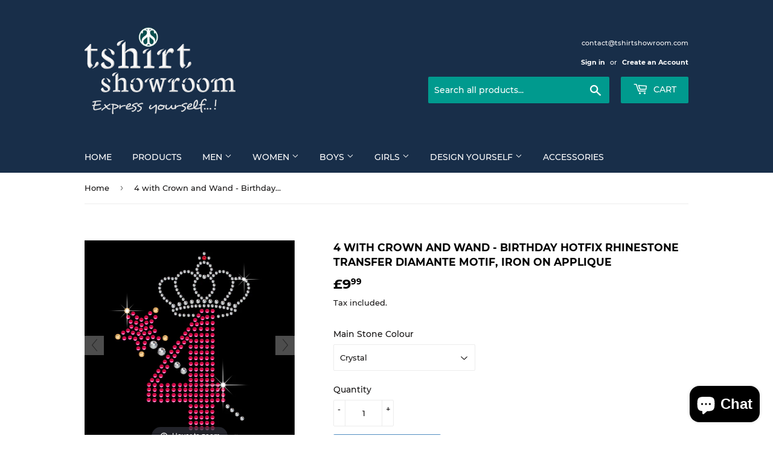

--- FILE ---
content_type: text/html; charset=utf-8
request_url: https://www.tshirtshowroom.com/products/4-with-crown-and-wand-birthday-hotfix-rhinestone-diamante-motif-iron-on-applique
body_size: 31771
content:
<!doctype html>
<html class="no-touch no-js">
<head>
  <script>(function(H){H.className=H.className.replace(/\bno-js\b/,'js')})(document.documentElement)</script>
  <!-- Basic page needs ================================================== -->
  <meta charset="utf-8">
  <meta http-equiv="X-UA-Compatible" content="IE=edge,chrome=1">

  
  <link rel="shortcut icon" href="//www.tshirtshowroom.com/cdn/shop/files/logo_favicon_32x32.png?v=1613756830" type="image/png" />
  

  <!-- Title and description ================================================== -->
  <title>
  4 with Crown and Wand - Birthday Hotfix Rhinestone Transfer Diamante M &ndash; T Shirt Showroom Ltd
  </title>

  
    <meta name="description" content="Colour: The most used colour in the design is considered as the &quot;Main Colour&quot;, select the desired colour from the dropdown menu to replace/maintain the main colour in this design.  All other colours will remain the same as in the image.  If you are looking for any other colour combination, please ask us before placing ">
  

  <!-- Product meta ================================================== -->
  <!-- /snippets/social-meta-tags.liquid -->




<meta property="og:site_name" content="T Shirt Showroom Ltd">
<meta property="og:url" content="https://www.tshirtshowroom.com/products/4-with-crown-and-wand-birthday-hotfix-rhinestone-diamante-motif-iron-on-applique">
<meta property="og:title" content="4 with Crown and Wand - Birthday Hotfix Rhinestone Transfer Diamante Motif, Iron on Applique">
<meta property="og:type" content="product">
<meta property="og:description" content="Colour: The most used colour in the design is considered as the &quot;Main Colour&quot;, select the desired colour from the dropdown menu to replace/maintain the main colour in this design.  All other colours will remain the same as in the image.  If you are looking for any other colour combination, please ask us before placing ">

  <meta property="og:price:amount" content="9.99">
  <meta property="og:price:currency" content="GBP">

<meta property="og:image" content="http://www.tshirtshowroom.com/cdn/shop/products/0-4_small_to_publish_1200x1200.jpg?v=1552859499"><meta property="og:image" content="http://www.tshirtshowroom.com/cdn/shop/products/0-4_small_png_1200x1200.png?v=1552859512"><meta property="og:image" content="http://www.tshirtshowroom.com/cdn/shop/products/4_tee_db4183d8-0e3c-4dca-a57d-9f59585c06da_1200x1200.jpg?v=1552859521">
<meta property="og:image:secure_url" content="https://www.tshirtshowroom.com/cdn/shop/products/0-4_small_to_publish_1200x1200.jpg?v=1552859499"><meta property="og:image:secure_url" content="https://www.tshirtshowroom.com/cdn/shop/products/0-4_small_png_1200x1200.png?v=1552859512"><meta property="og:image:secure_url" content="https://www.tshirtshowroom.com/cdn/shop/products/4_tee_db4183d8-0e3c-4dca-a57d-9f59585c06da_1200x1200.jpg?v=1552859521">


<meta name="twitter:card" content="summary_large_image">
<meta name="twitter:title" content="4 with Crown and Wand - Birthday Hotfix Rhinestone Transfer Diamante Motif, Iron on Applique">
<meta name="twitter:description" content="Colour: The most used colour in the design is considered as the &quot;Main Colour&quot;, select the desired colour from the dropdown menu to replace/maintain the main colour in this design.  All other colours will remain the same as in the image.  If you are looking for any other colour combination, please ask us before placing ">


  <!-- Helpers ================================================== -->
  <link rel="canonical" href="https://www.tshirtshowroom.com/products/4-with-crown-and-wand-birthday-hotfix-rhinestone-diamante-motif-iron-on-applique">
  <meta name="viewport" content="width=device-width,initial-scale=1">

  <!-- CSS ================================================== -->
  <link href="//www.tshirtshowroom.com/cdn/shop/t/6/assets/theme.scss.css?v=107156582916537253101703114375" rel="stylesheet" type="text/css" media="all" />

  <!-- Header hook for plugins ================================================== -->
  <script>window.performance && window.performance.mark && window.performance.mark('shopify.content_for_header.start');</script><meta id="shopify-digital-wallet" name="shopify-digital-wallet" content="/2717941875/digital_wallets/dialog">
<meta name="shopify-checkout-api-token" content="b092a3c95a4e6d12ff0057a70141f0e5">
<meta id="in-context-paypal-metadata" data-shop-id="2717941875" data-venmo-supported="false" data-environment="production" data-locale="en_US" data-paypal-v4="true" data-currency="GBP">
<link rel="alternate" type="application/json+oembed" href="https://www.tshirtshowroom.com/products/4-with-crown-and-wand-birthday-hotfix-rhinestone-diamante-motif-iron-on-applique.oembed">
<script async="async" src="/checkouts/internal/preloads.js?locale=en-GB"></script>
<link rel="preconnect" href="https://shop.app" crossorigin="anonymous">
<script async="async" src="https://shop.app/checkouts/internal/preloads.js?locale=en-GB&shop_id=2717941875" crossorigin="anonymous"></script>
<script id="apple-pay-shop-capabilities" type="application/json">{"shopId":2717941875,"countryCode":"GB","currencyCode":"GBP","merchantCapabilities":["supports3DS"],"merchantId":"gid:\/\/shopify\/Shop\/2717941875","merchantName":"T Shirt Showroom Ltd","requiredBillingContactFields":["postalAddress","email","phone"],"requiredShippingContactFields":["postalAddress","email","phone"],"shippingType":"shipping","supportedNetworks":["visa","maestro","masterCard","amex","discover","elo"],"total":{"type":"pending","label":"T Shirt Showroom Ltd","amount":"1.00"},"shopifyPaymentsEnabled":true,"supportsSubscriptions":true}</script>
<script id="shopify-features" type="application/json">{"accessToken":"b092a3c95a4e6d12ff0057a70141f0e5","betas":["rich-media-storefront-analytics"],"domain":"www.tshirtshowroom.com","predictiveSearch":true,"shopId":2717941875,"locale":"en"}</script>
<script>var Shopify = Shopify || {};
Shopify.shop = "gift-showroom.myshopify.com";
Shopify.locale = "en";
Shopify.currency = {"active":"GBP","rate":"1.0"};
Shopify.country = "GB";
Shopify.theme = {"name":"Supply","id":30063296627,"schema_name":"Supply","schema_version":"8.0.3","theme_store_id":679,"role":"main"};
Shopify.theme.handle = "null";
Shopify.theme.style = {"id":null,"handle":null};
Shopify.cdnHost = "www.tshirtshowroom.com/cdn";
Shopify.routes = Shopify.routes || {};
Shopify.routes.root = "/";</script>
<script type="module">!function(o){(o.Shopify=o.Shopify||{}).modules=!0}(window);</script>
<script>!function(o){function n(){var o=[];function n(){o.push(Array.prototype.slice.apply(arguments))}return n.q=o,n}var t=o.Shopify=o.Shopify||{};t.loadFeatures=n(),t.autoloadFeatures=n()}(window);</script>
<script>
  window.ShopifyPay = window.ShopifyPay || {};
  window.ShopifyPay.apiHost = "shop.app\/pay";
  window.ShopifyPay.redirectState = null;
</script>
<script id="shop-js-analytics" type="application/json">{"pageType":"product"}</script>
<script defer="defer" async type="module" src="//www.tshirtshowroom.com/cdn/shopifycloud/shop-js/modules/v2/client.init-shop-cart-sync_C5BV16lS.en.esm.js"></script>
<script defer="defer" async type="module" src="//www.tshirtshowroom.com/cdn/shopifycloud/shop-js/modules/v2/chunk.common_CygWptCX.esm.js"></script>
<script type="module">
  await import("//www.tshirtshowroom.com/cdn/shopifycloud/shop-js/modules/v2/client.init-shop-cart-sync_C5BV16lS.en.esm.js");
await import("//www.tshirtshowroom.com/cdn/shopifycloud/shop-js/modules/v2/chunk.common_CygWptCX.esm.js");

  window.Shopify.SignInWithShop?.initShopCartSync?.({"fedCMEnabled":true,"windoidEnabled":true});

</script>
<script>
  window.Shopify = window.Shopify || {};
  if (!window.Shopify.featureAssets) window.Shopify.featureAssets = {};
  window.Shopify.featureAssets['shop-js'] = {"shop-cart-sync":["modules/v2/client.shop-cart-sync_ZFArdW7E.en.esm.js","modules/v2/chunk.common_CygWptCX.esm.js"],"init-fed-cm":["modules/v2/client.init-fed-cm_CmiC4vf6.en.esm.js","modules/v2/chunk.common_CygWptCX.esm.js"],"shop-button":["modules/v2/client.shop-button_tlx5R9nI.en.esm.js","modules/v2/chunk.common_CygWptCX.esm.js"],"shop-cash-offers":["modules/v2/client.shop-cash-offers_DOA2yAJr.en.esm.js","modules/v2/chunk.common_CygWptCX.esm.js","modules/v2/chunk.modal_D71HUcav.esm.js"],"init-windoid":["modules/v2/client.init-windoid_sURxWdc1.en.esm.js","modules/v2/chunk.common_CygWptCX.esm.js"],"shop-toast-manager":["modules/v2/client.shop-toast-manager_ClPi3nE9.en.esm.js","modules/v2/chunk.common_CygWptCX.esm.js"],"init-shop-email-lookup-coordinator":["modules/v2/client.init-shop-email-lookup-coordinator_B8hsDcYM.en.esm.js","modules/v2/chunk.common_CygWptCX.esm.js"],"init-shop-cart-sync":["modules/v2/client.init-shop-cart-sync_C5BV16lS.en.esm.js","modules/v2/chunk.common_CygWptCX.esm.js"],"avatar":["modules/v2/client.avatar_BTnouDA3.en.esm.js"],"pay-button":["modules/v2/client.pay-button_FdsNuTd3.en.esm.js","modules/v2/chunk.common_CygWptCX.esm.js"],"init-customer-accounts":["modules/v2/client.init-customer-accounts_DxDtT_ad.en.esm.js","modules/v2/client.shop-login-button_C5VAVYt1.en.esm.js","modules/v2/chunk.common_CygWptCX.esm.js","modules/v2/chunk.modal_D71HUcav.esm.js"],"init-shop-for-new-customer-accounts":["modules/v2/client.init-shop-for-new-customer-accounts_ChsxoAhi.en.esm.js","modules/v2/client.shop-login-button_C5VAVYt1.en.esm.js","modules/v2/chunk.common_CygWptCX.esm.js","modules/v2/chunk.modal_D71HUcav.esm.js"],"shop-login-button":["modules/v2/client.shop-login-button_C5VAVYt1.en.esm.js","modules/v2/chunk.common_CygWptCX.esm.js","modules/v2/chunk.modal_D71HUcav.esm.js"],"init-customer-accounts-sign-up":["modules/v2/client.init-customer-accounts-sign-up_CPSyQ0Tj.en.esm.js","modules/v2/client.shop-login-button_C5VAVYt1.en.esm.js","modules/v2/chunk.common_CygWptCX.esm.js","modules/v2/chunk.modal_D71HUcav.esm.js"],"shop-follow-button":["modules/v2/client.shop-follow-button_Cva4Ekp9.en.esm.js","modules/v2/chunk.common_CygWptCX.esm.js","modules/v2/chunk.modal_D71HUcav.esm.js"],"checkout-modal":["modules/v2/client.checkout-modal_BPM8l0SH.en.esm.js","modules/v2/chunk.common_CygWptCX.esm.js","modules/v2/chunk.modal_D71HUcav.esm.js"],"lead-capture":["modules/v2/client.lead-capture_Bi8yE_yS.en.esm.js","modules/v2/chunk.common_CygWptCX.esm.js","modules/v2/chunk.modal_D71HUcav.esm.js"],"shop-login":["modules/v2/client.shop-login_D6lNrXab.en.esm.js","modules/v2/chunk.common_CygWptCX.esm.js","modules/v2/chunk.modal_D71HUcav.esm.js"],"payment-terms":["modules/v2/client.payment-terms_CZxnsJam.en.esm.js","modules/v2/chunk.common_CygWptCX.esm.js","modules/v2/chunk.modal_D71HUcav.esm.js"]};
</script>
<script>(function() {
  var isLoaded = false;
  function asyncLoad() {
    if (isLoaded) return;
    isLoaded = true;
    var urls = ["https:\/\/cdn.shopify.com\/s\/files\/1\/2233\/5399\/t\/1\/assets\/trust_hero_2717941875.js?292609\u0026shop=gift-showroom.myshopify.com","https:\/\/cdn.shopify.com\/s\/files\/1\/2701\/3534\/t\/1\/assets\/cart_converter_2717941875.js?891\u0026shop=gift-showroom.myshopify.com","\/\/cdn.shopify.com\/proxy\/1176326f7aebac7da66cebc4aa3842d42a32b02950b8ece0296721bdeef70368\/static.cdn.printful.com\/static\/js\/external\/shopify-product-customizer.js?v=0.28\u0026shop=gift-showroom.myshopify.com\u0026sp-cache-control=cHVibGljLCBtYXgtYWdlPTkwMA"];
    for (var i = 0; i < urls.length; i++) {
      var s = document.createElement('script');
      s.type = 'text/javascript';
      s.async = true;
      s.src = urls[i];
      var x = document.getElementsByTagName('script')[0];
      x.parentNode.insertBefore(s, x);
    }
  };
  if(window.attachEvent) {
    window.attachEvent('onload', asyncLoad);
  } else {
    window.addEventListener('load', asyncLoad, false);
  }
})();</script>
<script id="__st">var __st={"a":2717941875,"offset":0,"reqid":"c4ab9e29-3eab-4a7e-abe0-1b20fcd84340-1768746970","pageurl":"www.tshirtshowroom.com\/products\/4-with-crown-and-wand-birthday-hotfix-rhinestone-diamante-motif-iron-on-applique","u":"7da0530048a1","p":"product","rtyp":"product","rid":1999436054643};</script>
<script>window.ShopifyPaypalV4VisibilityTracking = true;</script>
<script id="captcha-bootstrap">!function(){'use strict';const t='contact',e='account',n='new_comment',o=[[t,t],['blogs',n],['comments',n],[t,'customer']],c=[[e,'customer_login'],[e,'guest_login'],[e,'recover_customer_password'],[e,'create_customer']],r=t=>t.map((([t,e])=>`form[action*='/${t}']:not([data-nocaptcha='true']) input[name='form_type'][value='${e}']`)).join(','),a=t=>()=>t?[...document.querySelectorAll(t)].map((t=>t.form)):[];function s(){const t=[...o],e=r(t);return a(e)}const i='password',u='form_key',d=['recaptcha-v3-token','g-recaptcha-response','h-captcha-response',i],f=()=>{try{return window.sessionStorage}catch{return}},m='__shopify_v',_=t=>t.elements[u];function p(t,e,n=!1){try{const o=window.sessionStorage,c=JSON.parse(o.getItem(e)),{data:r}=function(t){const{data:e,action:n}=t;return t[m]||n?{data:e,action:n}:{data:t,action:n}}(c);for(const[e,n]of Object.entries(r))t.elements[e]&&(t.elements[e].value=n);n&&o.removeItem(e)}catch(o){console.error('form repopulation failed',{error:o})}}const l='form_type',E='cptcha';function T(t){t.dataset[E]=!0}const w=window,h=w.document,L='Shopify',v='ce_forms',y='captcha';let A=!1;((t,e)=>{const n=(g='f06e6c50-85a8-45c8-87d0-21a2b65856fe',I='https://cdn.shopify.com/shopifycloud/storefront-forms-hcaptcha/ce_storefront_forms_captcha_hcaptcha.v1.5.2.iife.js',D={infoText:'Protected by hCaptcha',privacyText:'Privacy',termsText:'Terms'},(t,e,n)=>{const o=w[L][v],c=o.bindForm;if(c)return c(t,g,e,D).then(n);var r;o.q.push([[t,g,e,D],n]),r=I,A||(h.body.append(Object.assign(h.createElement('script'),{id:'captcha-provider',async:!0,src:r})),A=!0)});var g,I,D;w[L]=w[L]||{},w[L][v]=w[L][v]||{},w[L][v].q=[],w[L][y]=w[L][y]||{},w[L][y].protect=function(t,e){n(t,void 0,e),T(t)},Object.freeze(w[L][y]),function(t,e,n,w,h,L){const[v,y,A,g]=function(t,e,n){const i=e?o:[],u=t?c:[],d=[...i,...u],f=r(d),m=r(i),_=r(d.filter((([t,e])=>n.includes(e))));return[a(f),a(m),a(_),s()]}(w,h,L),I=t=>{const e=t.target;return e instanceof HTMLFormElement?e:e&&e.form},D=t=>v().includes(t);t.addEventListener('submit',(t=>{const e=I(t);if(!e)return;const n=D(e)&&!e.dataset.hcaptchaBound&&!e.dataset.recaptchaBound,o=_(e),c=g().includes(e)&&(!o||!o.value);(n||c)&&t.preventDefault(),c&&!n&&(function(t){try{if(!f())return;!function(t){const e=f();if(!e)return;const n=_(t);if(!n)return;const o=n.value;o&&e.removeItem(o)}(t);const e=Array.from(Array(32),(()=>Math.random().toString(36)[2])).join('');!function(t,e){_(t)||t.append(Object.assign(document.createElement('input'),{type:'hidden',name:u})),t.elements[u].value=e}(t,e),function(t,e){const n=f();if(!n)return;const o=[...t.querySelectorAll(`input[type='${i}']`)].map((({name:t})=>t)),c=[...d,...o],r={};for(const[a,s]of new FormData(t).entries())c.includes(a)||(r[a]=s);n.setItem(e,JSON.stringify({[m]:1,action:t.action,data:r}))}(t,e)}catch(e){console.error('failed to persist form',e)}}(e),e.submit())}));const S=(t,e)=>{t&&!t.dataset[E]&&(n(t,e.some((e=>e===t))),T(t))};for(const o of['focusin','change'])t.addEventListener(o,(t=>{const e=I(t);D(e)&&S(e,y())}));const B=e.get('form_key'),M=e.get(l),P=B&&M;t.addEventListener('DOMContentLoaded',(()=>{const t=y();if(P)for(const e of t)e.elements[l].value===M&&p(e,B);[...new Set([...A(),...v().filter((t=>'true'===t.dataset.shopifyCaptcha))])].forEach((e=>S(e,t)))}))}(h,new URLSearchParams(w.location.search),n,t,e,['guest_login'])})(!0,!0)}();</script>
<script integrity="sha256-4kQ18oKyAcykRKYeNunJcIwy7WH5gtpwJnB7kiuLZ1E=" data-source-attribution="shopify.loadfeatures" defer="defer" src="//www.tshirtshowroom.com/cdn/shopifycloud/storefront/assets/storefront/load_feature-a0a9edcb.js" crossorigin="anonymous"></script>
<script crossorigin="anonymous" defer="defer" src="//www.tshirtshowroom.com/cdn/shopifycloud/storefront/assets/shopify_pay/storefront-65b4c6d7.js?v=20250812"></script>
<script data-source-attribution="shopify.dynamic_checkout.dynamic.init">var Shopify=Shopify||{};Shopify.PaymentButton=Shopify.PaymentButton||{isStorefrontPortableWallets:!0,init:function(){window.Shopify.PaymentButton.init=function(){};var t=document.createElement("script");t.src="https://www.tshirtshowroom.com/cdn/shopifycloud/portable-wallets/latest/portable-wallets.en.js",t.type="module",document.head.appendChild(t)}};
</script>
<script data-source-attribution="shopify.dynamic_checkout.buyer_consent">
  function portableWalletsHideBuyerConsent(e){var t=document.getElementById("shopify-buyer-consent"),n=document.getElementById("shopify-subscription-policy-button");t&&n&&(t.classList.add("hidden"),t.setAttribute("aria-hidden","true"),n.removeEventListener("click",e))}function portableWalletsShowBuyerConsent(e){var t=document.getElementById("shopify-buyer-consent"),n=document.getElementById("shopify-subscription-policy-button");t&&n&&(t.classList.remove("hidden"),t.removeAttribute("aria-hidden"),n.addEventListener("click",e))}window.Shopify?.PaymentButton&&(window.Shopify.PaymentButton.hideBuyerConsent=portableWalletsHideBuyerConsent,window.Shopify.PaymentButton.showBuyerConsent=portableWalletsShowBuyerConsent);
</script>
<script>
  function portableWalletsCleanup(e){e&&e.src&&console.error("Failed to load portable wallets script "+e.src);var t=document.querySelectorAll("shopify-accelerated-checkout .shopify-payment-button__skeleton, shopify-accelerated-checkout-cart .wallet-cart-button__skeleton"),e=document.getElementById("shopify-buyer-consent");for(let e=0;e<t.length;e++)t[e].remove();e&&e.remove()}function portableWalletsNotLoadedAsModule(e){e instanceof ErrorEvent&&"string"==typeof e.message&&e.message.includes("import.meta")&&"string"==typeof e.filename&&e.filename.includes("portable-wallets")&&(window.removeEventListener("error",portableWalletsNotLoadedAsModule),window.Shopify.PaymentButton.failedToLoad=e,"loading"===document.readyState?document.addEventListener("DOMContentLoaded",window.Shopify.PaymentButton.init):window.Shopify.PaymentButton.init())}window.addEventListener("error",portableWalletsNotLoadedAsModule);
</script>

<script type="module" src="https://www.tshirtshowroom.com/cdn/shopifycloud/portable-wallets/latest/portable-wallets.en.js" onError="portableWalletsCleanup(this)" crossorigin="anonymous"></script>
<script nomodule>
  document.addEventListener("DOMContentLoaded", portableWalletsCleanup);
</script>

<link id="shopify-accelerated-checkout-styles" rel="stylesheet" media="screen" href="https://www.tshirtshowroom.com/cdn/shopifycloud/portable-wallets/latest/accelerated-checkout-backwards-compat.css" crossorigin="anonymous">
<style id="shopify-accelerated-checkout-cart">
        #shopify-buyer-consent {
  margin-top: 1em;
  display: inline-block;
  width: 100%;
}

#shopify-buyer-consent.hidden {
  display: none;
}

#shopify-subscription-policy-button {
  background: none;
  border: none;
  padding: 0;
  text-decoration: underline;
  font-size: inherit;
  cursor: pointer;
}

#shopify-subscription-policy-button::before {
  box-shadow: none;
}

      </style>

<script>window.performance && window.performance.mark && window.performance.mark('shopify.content_for_header.end');</script>

  
  

  <script src="//www.tshirtshowroom.com/cdn/shop/t/6/assets/jquery-2.2.3.min.js?v=58211863146907186831552432465" type="text/javascript"></script>

  <script src="//www.tshirtshowroom.com/cdn/shop/t/6/assets/lazysizes.min.js?v=8147953233334221341552432466" async="async"></script>
  <script src="//www.tshirtshowroom.com/cdn/shop/t/6/assets/vendor.js?v=106177282645720727331552432466" defer="defer"></script>
  <script src="//www.tshirtshowroom.com/cdn/shop/t/6/assets/theme.js?v=44202447189188672501552432472" defer="defer"></script>



	
    
    
    <script src="//www.tshirtshowroom.com/cdn/shop/t/6/assets/magiczoomplus.js?v=30343818673369465311552557190" type="text/javascript"></script>
    <link href="//www.tshirtshowroom.com/cdn/shop/t/6/assets/magiczoomplus.css?v=115640253938520326541552557188" rel="stylesheet" type="text/css" media="all" />
    
    <link href="//www.tshirtshowroom.com/cdn/shop/t/6/assets/magiczoomplus.additional.css?v=161435042078891563111552557192" rel="stylesheet" type="text/css" media="all" />
    <script type="text/javascript">
    mzOptions = {
        'zoomWidth':'auto',
        'zoomHeight':'auto',
        'zoomPosition':'right',
        'zoomDistance':15,
        'selectorTrigger':'click',
        'transitionEffect':true,
        'cssClass':'',
        'lazyZoom':false,
        'rightClick':false,
        'zoomMode':'zoom',
        'zoomOn':'hover',
        'upscale':true,
        'smoothing':true,
        'variableZoom':false,
        'zoomCaption':'off',
        'expand':'window',
        'expandZoomMode':'zoom',
        'expandZoomOn':'click',
        'expandCaption':true,
        'closeOnClickOutside':true,
        'hint':'once',
        'textHoverZoomHint':'Hover to zoom',
        'textClickZoomHint':'Click to zoom',
        'textExpandHint':'Click to expand',
        'textBtnClose':'Close',
        'textBtnNext':'Next',
        'textBtnPrev':'Previous'
    }
    mzMobileOptions = {
        'zoomMode':'magnifier',
        'textHoverZoomHint':'Touch to zoom',
        'textClickZoomHint':'Double tap to zoom',
        'textExpandHint':'Tap to expand'
    }
    
    </script>
    <script src="//www.tshirtshowroom.com/cdn/shop/t/6/assets/magiczoomplus.sirv.js?v=77704819847078588501552557191" type="text/javascript"></script>
    

<script type="text/javascript">
  //BOOSTER APPS COMMON JS CODE
  window.BoosterApps = window.BoosterApps || {};
  window.BoosterApps.common = window.BoosterApps.common || {};
  window.BoosterApps.common.shop = {
    permanent_domain: 'gift-showroom.myshopify.com',
    currency: "GBP",
    money_format: "£{{amount}}",
    id: 2717941875
  };
  
  window.BoosterApps.common.template = 'product';
  window.BoosterApps.common.cart = {"note":null,"attributes":{},"original_total_price":0,"total_price":0,"total_discount":0,"total_weight":0.0,"item_count":0,"items":[],"requires_shipping":false,"currency":"GBP","items_subtotal_price":0,"cart_level_discount_applications":[],"checkout_charge_amount":0};
  window.BoosterApps.common.apps = null;
  window.BoosterApps.cs_app_url = "/apps/ba_fb_app";
  
    if (window.BoosterApps.common.template == 'product'){
      window.BoosterApps.common.product = {id: 1999436054643, price: 999, handle: '4-with-crown-and-wand-birthday-hotfix-rhinestone-diamante-motif-iron-on-applique', available: true };
    }
  
</script>
<script src="//www.tshirtshowroom.com/cdn/shop/t/6/assets/booster.js?v=50543010797902548381578621199" type="text/javascript"></script>
<script src="https://cdn.shopify.com/extensions/7bc9bb47-adfa-4267-963e-cadee5096caf/inbox-1252/assets/inbox-chat-loader.js" type="text/javascript" defer="defer"></script>
<link href="https://monorail-edge.shopifysvc.com" rel="dns-prefetch">
<script>(function(){if ("sendBeacon" in navigator && "performance" in window) {try {var session_token_from_headers = performance.getEntriesByType('navigation')[0].serverTiming.find(x => x.name == '_s').description;} catch {var session_token_from_headers = undefined;}var session_cookie_matches = document.cookie.match(/_shopify_s=([^;]*)/);var session_token_from_cookie = session_cookie_matches && session_cookie_matches.length === 2 ? session_cookie_matches[1] : "";var session_token = session_token_from_headers || session_token_from_cookie || "";function handle_abandonment_event(e) {var entries = performance.getEntries().filter(function(entry) {return /monorail-edge.shopifysvc.com/.test(entry.name);});if (!window.abandonment_tracked && entries.length === 0) {window.abandonment_tracked = true;var currentMs = Date.now();var navigation_start = performance.timing.navigationStart;var payload = {shop_id: 2717941875,url: window.location.href,navigation_start,duration: currentMs - navigation_start,session_token,page_type: "product"};window.navigator.sendBeacon("https://monorail-edge.shopifysvc.com/v1/produce", JSON.stringify({schema_id: "online_store_buyer_site_abandonment/1.1",payload: payload,metadata: {event_created_at_ms: currentMs,event_sent_at_ms: currentMs}}));}}window.addEventListener('pagehide', handle_abandonment_event);}}());</script>
<script id="web-pixels-manager-setup">(function e(e,d,r,n,o){if(void 0===o&&(o={}),!Boolean(null===(a=null===(i=window.Shopify)||void 0===i?void 0:i.analytics)||void 0===a?void 0:a.replayQueue)){var i,a;window.Shopify=window.Shopify||{};var t=window.Shopify;t.analytics=t.analytics||{};var s=t.analytics;s.replayQueue=[],s.publish=function(e,d,r){return s.replayQueue.push([e,d,r]),!0};try{self.performance.mark("wpm:start")}catch(e){}var l=function(){var e={modern:/Edge?\/(1{2}[4-9]|1[2-9]\d|[2-9]\d{2}|\d{4,})\.\d+(\.\d+|)|Firefox\/(1{2}[4-9]|1[2-9]\d|[2-9]\d{2}|\d{4,})\.\d+(\.\d+|)|Chrom(ium|e)\/(9{2}|\d{3,})\.\d+(\.\d+|)|(Maci|X1{2}).+ Version\/(15\.\d+|(1[6-9]|[2-9]\d|\d{3,})\.\d+)([,.]\d+|)( \(\w+\)|)( Mobile\/\w+|) Safari\/|Chrome.+OPR\/(9{2}|\d{3,})\.\d+\.\d+|(CPU[ +]OS|iPhone[ +]OS|CPU[ +]iPhone|CPU IPhone OS|CPU iPad OS)[ +]+(15[._]\d+|(1[6-9]|[2-9]\d|\d{3,})[._]\d+)([._]\d+|)|Android:?[ /-](13[3-9]|1[4-9]\d|[2-9]\d{2}|\d{4,})(\.\d+|)(\.\d+|)|Android.+Firefox\/(13[5-9]|1[4-9]\d|[2-9]\d{2}|\d{4,})\.\d+(\.\d+|)|Android.+Chrom(ium|e)\/(13[3-9]|1[4-9]\d|[2-9]\d{2}|\d{4,})\.\d+(\.\d+|)|SamsungBrowser\/([2-9]\d|\d{3,})\.\d+/,legacy:/Edge?\/(1[6-9]|[2-9]\d|\d{3,})\.\d+(\.\d+|)|Firefox\/(5[4-9]|[6-9]\d|\d{3,})\.\d+(\.\d+|)|Chrom(ium|e)\/(5[1-9]|[6-9]\d|\d{3,})\.\d+(\.\d+|)([\d.]+$|.*Safari\/(?![\d.]+ Edge\/[\d.]+$))|(Maci|X1{2}).+ Version\/(10\.\d+|(1[1-9]|[2-9]\d|\d{3,})\.\d+)([,.]\d+|)( \(\w+\)|)( Mobile\/\w+|) Safari\/|Chrome.+OPR\/(3[89]|[4-9]\d|\d{3,})\.\d+\.\d+|(CPU[ +]OS|iPhone[ +]OS|CPU[ +]iPhone|CPU IPhone OS|CPU iPad OS)[ +]+(10[._]\d+|(1[1-9]|[2-9]\d|\d{3,})[._]\d+)([._]\d+|)|Android:?[ /-](13[3-9]|1[4-9]\d|[2-9]\d{2}|\d{4,})(\.\d+|)(\.\d+|)|Mobile Safari.+OPR\/([89]\d|\d{3,})\.\d+\.\d+|Android.+Firefox\/(13[5-9]|1[4-9]\d|[2-9]\d{2}|\d{4,})\.\d+(\.\d+|)|Android.+Chrom(ium|e)\/(13[3-9]|1[4-9]\d|[2-9]\d{2}|\d{4,})\.\d+(\.\d+|)|Android.+(UC? ?Browser|UCWEB|U3)[ /]?(15\.([5-9]|\d{2,})|(1[6-9]|[2-9]\d|\d{3,})\.\d+)\.\d+|SamsungBrowser\/(5\.\d+|([6-9]|\d{2,})\.\d+)|Android.+MQ{2}Browser\/(14(\.(9|\d{2,})|)|(1[5-9]|[2-9]\d|\d{3,})(\.\d+|))(\.\d+|)|K[Aa][Ii]OS\/(3\.\d+|([4-9]|\d{2,})\.\d+)(\.\d+|)/},d=e.modern,r=e.legacy,n=navigator.userAgent;return n.match(d)?"modern":n.match(r)?"legacy":"unknown"}(),u="modern"===l?"modern":"legacy",c=(null!=n?n:{modern:"",legacy:""})[u],f=function(e){return[e.baseUrl,"/wpm","/b",e.hashVersion,"modern"===e.buildTarget?"m":"l",".js"].join("")}({baseUrl:d,hashVersion:r,buildTarget:u}),m=function(e){var d=e.version,r=e.bundleTarget,n=e.surface,o=e.pageUrl,i=e.monorailEndpoint;return{emit:function(e){var a=e.status,t=e.errorMsg,s=(new Date).getTime(),l=JSON.stringify({metadata:{event_sent_at_ms:s},events:[{schema_id:"web_pixels_manager_load/3.1",payload:{version:d,bundle_target:r,page_url:o,status:a,surface:n,error_msg:t},metadata:{event_created_at_ms:s}}]});if(!i)return console&&console.warn&&console.warn("[Web Pixels Manager] No Monorail endpoint provided, skipping logging."),!1;try{return self.navigator.sendBeacon.bind(self.navigator)(i,l)}catch(e){}var u=new XMLHttpRequest;try{return u.open("POST",i,!0),u.setRequestHeader("Content-Type","text/plain"),u.send(l),!0}catch(e){return console&&console.warn&&console.warn("[Web Pixels Manager] Got an unhandled error while logging to Monorail."),!1}}}}({version:r,bundleTarget:l,surface:e.surface,pageUrl:self.location.href,monorailEndpoint:e.monorailEndpoint});try{o.browserTarget=l,function(e){var d=e.src,r=e.async,n=void 0===r||r,o=e.onload,i=e.onerror,a=e.sri,t=e.scriptDataAttributes,s=void 0===t?{}:t,l=document.createElement("script"),u=document.querySelector("head"),c=document.querySelector("body");if(l.async=n,l.src=d,a&&(l.integrity=a,l.crossOrigin="anonymous"),s)for(var f in s)if(Object.prototype.hasOwnProperty.call(s,f))try{l.dataset[f]=s[f]}catch(e){}if(o&&l.addEventListener("load",o),i&&l.addEventListener("error",i),u)u.appendChild(l);else{if(!c)throw new Error("Did not find a head or body element to append the script");c.appendChild(l)}}({src:f,async:!0,onload:function(){if(!function(){var e,d;return Boolean(null===(d=null===(e=window.Shopify)||void 0===e?void 0:e.analytics)||void 0===d?void 0:d.initialized)}()){var d=window.webPixelsManager.init(e)||void 0;if(d){var r=window.Shopify.analytics;r.replayQueue.forEach((function(e){var r=e[0],n=e[1],o=e[2];d.publishCustomEvent(r,n,o)})),r.replayQueue=[],r.publish=d.publishCustomEvent,r.visitor=d.visitor,r.initialized=!0}}},onerror:function(){return m.emit({status:"failed",errorMsg:"".concat(f," has failed to load")})},sri:function(e){var d=/^sha384-[A-Za-z0-9+/=]+$/;return"string"==typeof e&&d.test(e)}(c)?c:"",scriptDataAttributes:o}),m.emit({status:"loading"})}catch(e){m.emit({status:"failed",errorMsg:(null==e?void 0:e.message)||"Unknown error"})}}})({shopId: 2717941875,storefrontBaseUrl: "https://www.tshirtshowroom.com",extensionsBaseUrl: "https://extensions.shopifycdn.com/cdn/shopifycloud/web-pixels-manager",monorailEndpoint: "https://monorail-edge.shopifysvc.com/unstable/produce_batch",surface: "storefront-renderer",enabledBetaFlags: ["2dca8a86"],webPixelsConfigList: [{"id":"55574622","eventPayloadVersion":"v1","runtimeContext":"LAX","scriptVersion":"1","type":"CUSTOM","privacyPurposes":["MARKETING"],"name":"Meta pixel (migrated)"},{"id":"82608222","eventPayloadVersion":"v1","runtimeContext":"LAX","scriptVersion":"1","type":"CUSTOM","privacyPurposes":["ANALYTICS"],"name":"Google Analytics tag (migrated)"},{"id":"shopify-app-pixel","configuration":"{}","eventPayloadVersion":"v1","runtimeContext":"STRICT","scriptVersion":"0450","apiClientId":"shopify-pixel","type":"APP","privacyPurposes":["ANALYTICS","MARKETING"]},{"id":"shopify-custom-pixel","eventPayloadVersion":"v1","runtimeContext":"LAX","scriptVersion":"0450","apiClientId":"shopify-pixel","type":"CUSTOM","privacyPurposes":["ANALYTICS","MARKETING"]}],isMerchantRequest: false,initData: {"shop":{"name":"T Shirt Showroom Ltd","paymentSettings":{"currencyCode":"GBP"},"myshopifyDomain":"gift-showroom.myshopify.com","countryCode":"GB","storefrontUrl":"https:\/\/www.tshirtshowroom.com"},"customer":null,"cart":null,"checkout":null,"productVariants":[{"price":{"amount":9.99,"currencyCode":"GBP"},"product":{"title":"4 with Crown and Wand - Birthday Hotfix Rhinestone Transfer Diamante Motif, Iron on Applique","vendor":"T Shirt Showroom Ltd","id":"1999436054643","untranslatedTitle":"4 with Crown and Wand - Birthday Hotfix Rhinestone Transfer Diamante Motif, Iron on Applique","url":"\/products\/4-with-crown-and-wand-birthday-hotfix-rhinestone-diamante-motif-iron-on-applique","type":""},"id":"18364670574707","image":{"src":"\/\/www.tshirtshowroom.com\/cdn\/shop\/products\/0-4_small_to_publish.jpg?v=1552859499"},"sku":"","title":"Crystal","untranslatedTitle":"Crystal"},{"price":{"amount":9.99,"currencyCode":"GBP"},"product":{"title":"4 with Crown and Wand - Birthday Hotfix Rhinestone Transfer Diamante Motif, Iron on Applique","vendor":"T Shirt Showroom Ltd","id":"1999436054643","untranslatedTitle":"4 with Crown and Wand - Birthday Hotfix Rhinestone Transfer Diamante Motif, Iron on Applique","url":"\/products\/4-with-crown-and-wand-birthday-hotfix-rhinestone-diamante-motif-iron-on-applique","type":""},"id":"18364670607475","image":{"src":"\/\/www.tshirtshowroom.com\/cdn\/shop\/products\/0-4_small_to_publish.jpg?v=1552859499"},"sku":"","title":"Crystal AB","untranslatedTitle":"Crystal AB"},{"price":{"amount":9.99,"currencyCode":"GBP"},"product":{"title":"4 with Crown and Wand - Birthday Hotfix Rhinestone Transfer Diamante Motif, Iron on Applique","vendor":"T Shirt Showroom Ltd","id":"1999436054643","untranslatedTitle":"4 with Crown and Wand - Birthday Hotfix Rhinestone Transfer Diamante Motif, Iron on Applique","url":"\/products\/4-with-crown-and-wand-birthday-hotfix-rhinestone-diamante-motif-iron-on-applique","type":""},"id":"18364670640243","image":{"src":"\/\/www.tshirtshowroom.com\/cdn\/shop\/products\/0-4_small_to_publish.jpg?v=1552859499"},"sku":"","title":"Blue","untranslatedTitle":"Blue"},{"price":{"amount":9.99,"currencyCode":"GBP"},"product":{"title":"4 with Crown and Wand - Birthday Hotfix Rhinestone Transfer Diamante Motif, Iron on Applique","vendor":"T Shirt Showroom Ltd","id":"1999436054643","untranslatedTitle":"4 with Crown and Wand - Birthday Hotfix Rhinestone Transfer Diamante Motif, Iron on Applique","url":"\/products\/4-with-crown-and-wand-birthday-hotfix-rhinestone-diamante-motif-iron-on-applique","type":""},"id":"18364670673011","image":{"src":"\/\/www.tshirtshowroom.com\/cdn\/shop\/products\/0-4_small_to_publish.jpg?v=1552859499"},"sku":"","title":"Black","untranslatedTitle":"Black"},{"price":{"amount":9.99,"currencyCode":"GBP"},"product":{"title":"4 with Crown and Wand - Birthday Hotfix Rhinestone Transfer Diamante Motif, Iron on Applique","vendor":"T Shirt Showroom Ltd","id":"1999436054643","untranslatedTitle":"4 with Crown and Wand - Birthday Hotfix Rhinestone Transfer Diamante Motif, Iron on Applique","url":"\/products\/4-with-crown-and-wand-birthday-hotfix-rhinestone-diamante-motif-iron-on-applique","type":""},"id":"18364670705779","image":{"src":"\/\/www.tshirtshowroom.com\/cdn\/shop\/products\/0-4_small_to_publish.jpg?v=1552859499"},"sku":"","title":"Red","untranslatedTitle":"Red"},{"price":{"amount":9.99,"currencyCode":"GBP"},"product":{"title":"4 with Crown and Wand - Birthday Hotfix Rhinestone Transfer Diamante Motif, Iron on Applique","vendor":"T Shirt Showroom Ltd","id":"1999436054643","untranslatedTitle":"4 with Crown and Wand - Birthday Hotfix Rhinestone Transfer Diamante Motif, Iron on Applique","url":"\/products\/4-with-crown-and-wand-birthday-hotfix-rhinestone-diamante-motif-iron-on-applique","type":""},"id":"18364670738547","image":{"src":"\/\/www.tshirtshowroom.com\/cdn\/shop\/products\/0-4_small_to_publish.jpg?v=1552859499"},"sku":"","title":"Rainbow","untranslatedTitle":"Rainbow"},{"price":{"amount":9.99,"currencyCode":"GBP"},"product":{"title":"4 with Crown and Wand - Birthday Hotfix Rhinestone Transfer Diamante Motif, Iron on Applique","vendor":"T Shirt Showroom Ltd","id":"1999436054643","untranslatedTitle":"4 with Crown and Wand - Birthday Hotfix Rhinestone Transfer Diamante Motif, Iron on Applique","url":"\/products\/4-with-crown-and-wand-birthday-hotfix-rhinestone-diamante-motif-iron-on-applique","type":""},"id":"18364670771315","image":{"src":"\/\/www.tshirtshowroom.com\/cdn\/shop\/products\/0-4_small_to_publish.jpg?v=1552859499"},"sku":"","title":"Topaz","untranslatedTitle":"Topaz"},{"price":{"amount":9.99,"currencyCode":"GBP"},"product":{"title":"4 with Crown and Wand - Birthday Hotfix Rhinestone Transfer Diamante Motif, Iron on Applique","vendor":"T Shirt Showroom Ltd","id":"1999436054643","untranslatedTitle":"4 with Crown and Wand - Birthday Hotfix Rhinestone Transfer Diamante Motif, Iron on Applique","url":"\/products\/4-with-crown-and-wand-birthday-hotfix-rhinestone-diamante-motif-iron-on-applique","type":""},"id":"18364670804083","image":{"src":"\/\/www.tshirtshowroom.com\/cdn\/shop\/products\/0-4_small_to_publish.jpg?v=1552859499"},"sku":"","title":"Violet","untranslatedTitle":"Violet"},{"price":{"amount":9.99,"currencyCode":"GBP"},"product":{"title":"4 with Crown and Wand - Birthday Hotfix Rhinestone Transfer Diamante Motif, Iron on Applique","vendor":"T Shirt Showroom Ltd","id":"1999436054643","untranslatedTitle":"4 with Crown and Wand - Birthday Hotfix Rhinestone Transfer Diamante Motif, Iron on Applique","url":"\/products\/4-with-crown-and-wand-birthday-hotfix-rhinestone-diamante-motif-iron-on-applique","type":""},"id":"18364670836851","image":{"src":"\/\/www.tshirtshowroom.com\/cdn\/shop\/products\/0-4_small_to_publish.jpg?v=1552859499"},"sku":"","title":"Pink","untranslatedTitle":"Pink"},{"price":{"amount":9.99,"currencyCode":"GBP"},"product":{"title":"4 with Crown and Wand - Birthday Hotfix Rhinestone Transfer Diamante Motif, Iron on Applique","vendor":"T Shirt Showroom Ltd","id":"1999436054643","untranslatedTitle":"4 with Crown and Wand - Birthday Hotfix Rhinestone Transfer Diamante Motif, Iron on Applique","url":"\/products\/4-with-crown-and-wand-birthday-hotfix-rhinestone-diamante-motif-iron-on-applique","type":""},"id":"18364670869619","image":{"src":"\/\/www.tshirtshowroom.com\/cdn\/shop\/products\/0-4_small_to_publish.jpg?v=1552859499"},"sku":"","title":"Green","untranslatedTitle":"Green"},{"price":{"amount":9.99,"currencyCode":"GBP"},"product":{"title":"4 with Crown and Wand - Birthday Hotfix Rhinestone Transfer Diamante Motif, Iron on Applique","vendor":"T Shirt Showroom Ltd","id":"1999436054643","untranslatedTitle":"4 with Crown and Wand - Birthday Hotfix Rhinestone Transfer Diamante Motif, Iron on Applique","url":"\/products\/4-with-crown-and-wand-birthday-hotfix-rhinestone-diamante-motif-iron-on-applique","type":""},"id":"18364670902387","image":{"src":"\/\/www.tshirtshowroom.com\/cdn\/shop\/products\/0-4_small_to_publish.jpg?v=1552859499"},"sku":"","title":"Orange","untranslatedTitle":"Orange"},{"price":{"amount":9.99,"currencyCode":"GBP"},"product":{"title":"4 with Crown and Wand - Birthday Hotfix Rhinestone Transfer Diamante Motif, Iron on Applique","vendor":"T Shirt Showroom Ltd","id":"1999436054643","untranslatedTitle":"4 with Crown and Wand - Birthday Hotfix Rhinestone Transfer Diamante Motif, Iron on Applique","url":"\/products\/4-with-crown-and-wand-birthday-hotfix-rhinestone-diamante-motif-iron-on-applique","type":""},"id":"18364670935155","image":{"src":"\/\/www.tshirtshowroom.com\/cdn\/shop\/products\/0-4_small_to_publish.jpg?v=1552859499"},"sku":"","title":"Yellow","untranslatedTitle":"Yellow"},{"price":{"amount":9.99,"currencyCode":"GBP"},"product":{"title":"4 with Crown and Wand - Birthday Hotfix Rhinestone Transfer Diamante Motif, Iron on Applique","vendor":"T Shirt Showroom Ltd","id":"1999436054643","untranslatedTitle":"4 with Crown and Wand - Birthday Hotfix Rhinestone Transfer Diamante Motif, Iron on Applique","url":"\/products\/4-with-crown-and-wand-birthday-hotfix-rhinestone-diamante-motif-iron-on-applique","type":""},"id":"18364670967923","image":{"src":"\/\/www.tshirtshowroom.com\/cdn\/shop\/products\/0-4_small_to_publish.jpg?v=1552859499"},"sku":"","title":"Mixed Colours","untranslatedTitle":"Mixed Colours"},{"price":{"amount":9.99,"currencyCode":"GBP"},"product":{"title":"4 with Crown and Wand - Birthday Hotfix Rhinestone Transfer Diamante Motif, Iron on Applique","vendor":"T Shirt Showroom Ltd","id":"1999436054643","untranslatedTitle":"4 with Crown and Wand - Birthday Hotfix Rhinestone Transfer Diamante Motif, Iron on Applique","url":"\/products\/4-with-crown-and-wand-birthday-hotfix-rhinestone-diamante-motif-iron-on-applique","type":""},"id":"18364671000691","image":{"src":"\/\/www.tshirtshowroom.com\/cdn\/shop\/products\/0-4_small_to_publish.jpg?v=1552859499"},"sku":"","title":"Topaz AB","untranslatedTitle":"Topaz AB"},{"price":{"amount":9.99,"currencyCode":"GBP"},"product":{"title":"4 with Crown and Wand - Birthday Hotfix Rhinestone Transfer Diamante Motif, Iron on Applique","vendor":"T Shirt Showroom Ltd","id":"1999436054643","untranslatedTitle":"4 with Crown and Wand - Birthday Hotfix Rhinestone Transfer Diamante Motif, Iron on Applique","url":"\/products\/4-with-crown-and-wand-birthday-hotfix-rhinestone-diamante-motif-iron-on-applique","type":""},"id":"18364671033459","image":{"src":"\/\/www.tshirtshowroom.com\/cdn\/shop\/products\/0-4_small_to_publish.jpg?v=1552859499"},"sku":"","title":"Mine Gold","untranslatedTitle":"Mine Gold"}],"purchasingCompany":null},},"https://www.tshirtshowroom.com/cdn","fcfee988w5aeb613cpc8e4bc33m6693e112",{"modern":"","legacy":""},{"shopId":"2717941875","storefrontBaseUrl":"https:\/\/www.tshirtshowroom.com","extensionBaseUrl":"https:\/\/extensions.shopifycdn.com\/cdn\/shopifycloud\/web-pixels-manager","surface":"storefront-renderer","enabledBetaFlags":"[\"2dca8a86\"]","isMerchantRequest":"false","hashVersion":"fcfee988w5aeb613cpc8e4bc33m6693e112","publish":"custom","events":"[[\"page_viewed\",{}],[\"product_viewed\",{\"productVariant\":{\"price\":{\"amount\":9.99,\"currencyCode\":\"GBP\"},\"product\":{\"title\":\"4 with Crown and Wand - Birthday Hotfix Rhinestone Transfer Diamante Motif, Iron on Applique\",\"vendor\":\"T Shirt Showroom Ltd\",\"id\":\"1999436054643\",\"untranslatedTitle\":\"4 with Crown and Wand - Birthday Hotfix Rhinestone Transfer Diamante Motif, Iron on Applique\",\"url\":\"\/products\/4-with-crown-and-wand-birthday-hotfix-rhinestone-diamante-motif-iron-on-applique\",\"type\":\"\"},\"id\":\"18364670574707\",\"image\":{\"src\":\"\/\/www.tshirtshowroom.com\/cdn\/shop\/products\/0-4_small_to_publish.jpg?v=1552859499\"},\"sku\":\"\",\"title\":\"Crystal\",\"untranslatedTitle\":\"Crystal\"}}]]"});</script><script>
  window.ShopifyAnalytics = window.ShopifyAnalytics || {};
  window.ShopifyAnalytics.meta = window.ShopifyAnalytics.meta || {};
  window.ShopifyAnalytics.meta.currency = 'GBP';
  var meta = {"product":{"id":1999436054643,"gid":"gid:\/\/shopify\/Product\/1999436054643","vendor":"T Shirt Showroom Ltd","type":"","handle":"4-with-crown-and-wand-birthday-hotfix-rhinestone-diamante-motif-iron-on-applique","variants":[{"id":18364670574707,"price":999,"name":"4 with Crown and Wand - Birthday Hotfix Rhinestone Transfer Diamante Motif, Iron on Applique - Crystal","public_title":"Crystal","sku":""},{"id":18364670607475,"price":999,"name":"4 with Crown and Wand - Birthday Hotfix Rhinestone Transfer Diamante Motif, Iron on Applique - Crystal AB","public_title":"Crystal AB","sku":""},{"id":18364670640243,"price":999,"name":"4 with Crown and Wand - Birthday Hotfix Rhinestone Transfer Diamante Motif, Iron on Applique - Blue","public_title":"Blue","sku":""},{"id":18364670673011,"price":999,"name":"4 with Crown and Wand - Birthday Hotfix Rhinestone Transfer Diamante Motif, Iron on Applique - Black","public_title":"Black","sku":""},{"id":18364670705779,"price":999,"name":"4 with Crown and Wand - Birthday Hotfix Rhinestone Transfer Diamante Motif, Iron on Applique - Red","public_title":"Red","sku":""},{"id":18364670738547,"price":999,"name":"4 with Crown and Wand - Birthday Hotfix Rhinestone Transfer Diamante Motif, Iron on Applique - Rainbow","public_title":"Rainbow","sku":""},{"id":18364670771315,"price":999,"name":"4 with Crown and Wand - Birthday Hotfix Rhinestone Transfer Diamante Motif, Iron on Applique - Topaz","public_title":"Topaz","sku":""},{"id":18364670804083,"price":999,"name":"4 with Crown and Wand - Birthday Hotfix Rhinestone Transfer Diamante Motif, Iron on Applique - Violet","public_title":"Violet","sku":""},{"id":18364670836851,"price":999,"name":"4 with Crown and Wand - Birthday Hotfix Rhinestone Transfer Diamante Motif, Iron on Applique - Pink","public_title":"Pink","sku":""},{"id":18364670869619,"price":999,"name":"4 with Crown and Wand - Birthday Hotfix Rhinestone Transfer Diamante Motif, Iron on Applique - Green","public_title":"Green","sku":""},{"id":18364670902387,"price":999,"name":"4 with Crown and Wand - Birthday Hotfix Rhinestone Transfer Diamante Motif, Iron on Applique - Orange","public_title":"Orange","sku":""},{"id":18364670935155,"price":999,"name":"4 with Crown and Wand - Birthday Hotfix Rhinestone Transfer Diamante Motif, Iron on Applique - Yellow","public_title":"Yellow","sku":""},{"id":18364670967923,"price":999,"name":"4 with Crown and Wand - Birthday Hotfix Rhinestone Transfer Diamante Motif, Iron on Applique - Mixed Colours","public_title":"Mixed Colours","sku":""},{"id":18364671000691,"price":999,"name":"4 with Crown and Wand - Birthday Hotfix Rhinestone Transfer Diamante Motif, Iron on Applique - Topaz AB","public_title":"Topaz AB","sku":""},{"id":18364671033459,"price":999,"name":"4 with Crown and Wand - Birthday Hotfix Rhinestone Transfer Diamante Motif, Iron on Applique - Mine Gold","public_title":"Mine Gold","sku":""}],"remote":false},"page":{"pageType":"product","resourceType":"product","resourceId":1999436054643,"requestId":"c4ab9e29-3eab-4a7e-abe0-1b20fcd84340-1768746970"}};
  for (var attr in meta) {
    window.ShopifyAnalytics.meta[attr] = meta[attr];
  }
</script>
<script class="analytics">
  (function () {
    var customDocumentWrite = function(content) {
      var jquery = null;

      if (window.jQuery) {
        jquery = window.jQuery;
      } else if (window.Checkout && window.Checkout.$) {
        jquery = window.Checkout.$;
      }

      if (jquery) {
        jquery('body').append(content);
      }
    };

    var hasLoggedConversion = function(token) {
      if (token) {
        return document.cookie.indexOf('loggedConversion=' + token) !== -1;
      }
      return false;
    }

    var setCookieIfConversion = function(token) {
      if (token) {
        var twoMonthsFromNow = new Date(Date.now());
        twoMonthsFromNow.setMonth(twoMonthsFromNow.getMonth() + 2);

        document.cookie = 'loggedConversion=' + token + '; expires=' + twoMonthsFromNow;
      }
    }

    var trekkie = window.ShopifyAnalytics.lib = window.trekkie = window.trekkie || [];
    if (trekkie.integrations) {
      return;
    }
    trekkie.methods = [
      'identify',
      'page',
      'ready',
      'track',
      'trackForm',
      'trackLink'
    ];
    trekkie.factory = function(method) {
      return function() {
        var args = Array.prototype.slice.call(arguments);
        args.unshift(method);
        trekkie.push(args);
        return trekkie;
      };
    };
    for (var i = 0; i < trekkie.methods.length; i++) {
      var key = trekkie.methods[i];
      trekkie[key] = trekkie.factory(key);
    }
    trekkie.load = function(config) {
      trekkie.config = config || {};
      trekkie.config.initialDocumentCookie = document.cookie;
      var first = document.getElementsByTagName('script')[0];
      var script = document.createElement('script');
      script.type = 'text/javascript';
      script.onerror = function(e) {
        var scriptFallback = document.createElement('script');
        scriptFallback.type = 'text/javascript';
        scriptFallback.onerror = function(error) {
                var Monorail = {
      produce: function produce(monorailDomain, schemaId, payload) {
        var currentMs = new Date().getTime();
        var event = {
          schema_id: schemaId,
          payload: payload,
          metadata: {
            event_created_at_ms: currentMs,
            event_sent_at_ms: currentMs
          }
        };
        return Monorail.sendRequest("https://" + monorailDomain + "/v1/produce", JSON.stringify(event));
      },
      sendRequest: function sendRequest(endpointUrl, payload) {
        // Try the sendBeacon API
        if (window && window.navigator && typeof window.navigator.sendBeacon === 'function' && typeof window.Blob === 'function' && !Monorail.isIos12()) {
          var blobData = new window.Blob([payload], {
            type: 'text/plain'
          });

          if (window.navigator.sendBeacon(endpointUrl, blobData)) {
            return true;
          } // sendBeacon was not successful

        } // XHR beacon

        var xhr = new XMLHttpRequest();

        try {
          xhr.open('POST', endpointUrl);
          xhr.setRequestHeader('Content-Type', 'text/plain');
          xhr.send(payload);
        } catch (e) {
          console.log(e);
        }

        return false;
      },
      isIos12: function isIos12() {
        return window.navigator.userAgent.lastIndexOf('iPhone; CPU iPhone OS 12_') !== -1 || window.navigator.userAgent.lastIndexOf('iPad; CPU OS 12_') !== -1;
      }
    };
    Monorail.produce('monorail-edge.shopifysvc.com',
      'trekkie_storefront_load_errors/1.1',
      {shop_id: 2717941875,
      theme_id: 30063296627,
      app_name: "storefront",
      context_url: window.location.href,
      source_url: "//www.tshirtshowroom.com/cdn/s/trekkie.storefront.cd680fe47e6c39ca5d5df5f0a32d569bc48c0f27.min.js"});

        };
        scriptFallback.async = true;
        scriptFallback.src = '//www.tshirtshowroom.com/cdn/s/trekkie.storefront.cd680fe47e6c39ca5d5df5f0a32d569bc48c0f27.min.js';
        first.parentNode.insertBefore(scriptFallback, first);
      };
      script.async = true;
      script.src = '//www.tshirtshowroom.com/cdn/s/trekkie.storefront.cd680fe47e6c39ca5d5df5f0a32d569bc48c0f27.min.js';
      first.parentNode.insertBefore(script, first);
    };
    trekkie.load(
      {"Trekkie":{"appName":"storefront","development":false,"defaultAttributes":{"shopId":2717941875,"isMerchantRequest":null,"themeId":30063296627,"themeCityHash":"15273614424477059610","contentLanguage":"en","currency":"GBP","eventMetadataId":"180c344b-e25b-401c-96f7-c5f584324bbb"},"isServerSideCookieWritingEnabled":true,"monorailRegion":"shop_domain","enabledBetaFlags":["65f19447"]},"Session Attribution":{},"S2S":{"facebookCapiEnabled":false,"source":"trekkie-storefront-renderer","apiClientId":580111}}
    );

    var loaded = false;
    trekkie.ready(function() {
      if (loaded) return;
      loaded = true;

      window.ShopifyAnalytics.lib = window.trekkie;

      var originalDocumentWrite = document.write;
      document.write = customDocumentWrite;
      try { window.ShopifyAnalytics.merchantGoogleAnalytics.call(this); } catch(error) {};
      document.write = originalDocumentWrite;

      window.ShopifyAnalytics.lib.page(null,{"pageType":"product","resourceType":"product","resourceId":1999436054643,"requestId":"c4ab9e29-3eab-4a7e-abe0-1b20fcd84340-1768746970","shopifyEmitted":true});

      var match = window.location.pathname.match(/checkouts\/(.+)\/(thank_you|post_purchase)/)
      var token = match? match[1]: undefined;
      if (!hasLoggedConversion(token)) {
        setCookieIfConversion(token);
        window.ShopifyAnalytics.lib.track("Viewed Product",{"currency":"GBP","variantId":18364670574707,"productId":1999436054643,"productGid":"gid:\/\/shopify\/Product\/1999436054643","name":"4 with Crown and Wand - Birthday Hotfix Rhinestone Transfer Diamante Motif, Iron on Applique - Crystal","price":"9.99","sku":"","brand":"T Shirt Showroom Ltd","variant":"Crystal","category":"","nonInteraction":true,"remote":false},undefined,undefined,{"shopifyEmitted":true});
      window.ShopifyAnalytics.lib.track("monorail:\/\/trekkie_storefront_viewed_product\/1.1",{"currency":"GBP","variantId":18364670574707,"productId":1999436054643,"productGid":"gid:\/\/shopify\/Product\/1999436054643","name":"4 with Crown and Wand - Birthday Hotfix Rhinestone Transfer Diamante Motif, Iron on Applique - Crystal","price":"9.99","sku":"","brand":"T Shirt Showroom Ltd","variant":"Crystal","category":"","nonInteraction":true,"remote":false,"referer":"https:\/\/www.tshirtshowroom.com\/products\/4-with-crown-and-wand-birthday-hotfix-rhinestone-diamante-motif-iron-on-applique"});
      }
    });


        var eventsListenerScript = document.createElement('script');
        eventsListenerScript.async = true;
        eventsListenerScript.src = "//www.tshirtshowroom.com/cdn/shopifycloud/storefront/assets/shop_events_listener-3da45d37.js";
        document.getElementsByTagName('head')[0].appendChild(eventsListenerScript);

})();</script>
  <script>
  if (!window.ga || (window.ga && typeof window.ga !== 'function')) {
    window.ga = function ga() {
      (window.ga.q = window.ga.q || []).push(arguments);
      if (window.Shopify && window.Shopify.analytics && typeof window.Shopify.analytics.publish === 'function') {
        window.Shopify.analytics.publish("ga_stub_called", {}, {sendTo: "google_osp_migration"});
      }
      console.error("Shopify's Google Analytics stub called with:", Array.from(arguments), "\nSee https://help.shopify.com/manual/promoting-marketing/pixels/pixel-migration#google for more information.");
    };
    if (window.Shopify && window.Shopify.analytics && typeof window.Shopify.analytics.publish === 'function') {
      window.Shopify.analytics.publish("ga_stub_initialized", {}, {sendTo: "google_osp_migration"});
    }
  }
</script>
<script
  defer
  src="https://www.tshirtshowroom.com/cdn/shopifycloud/perf-kit/shopify-perf-kit-3.0.4.min.js"
  data-application="storefront-renderer"
  data-shop-id="2717941875"
  data-render-region="gcp-us-central1"
  data-page-type="product"
  data-theme-instance-id="30063296627"
  data-theme-name="Supply"
  data-theme-version="8.0.3"
  data-monorail-region="shop_domain"
  data-resource-timing-sampling-rate="10"
  data-shs="true"
  data-shs-beacon="true"
  data-shs-export-with-fetch="true"
  data-shs-logs-sample-rate="1"
  data-shs-beacon-endpoint="https://www.tshirtshowroom.com/api/collect"
></script>
</head>

<body id="4-with-crown-and-wand-birthday-hotfix-rhinestone-transfer-diamante-m" class="template-product" >

  <div id="shopify-section-header" class="shopify-section header-section"><header class="site-header" role="banner" data-section-id="header" data-section-type="header-section">
  <div class="wrapper">

    <div class="grid--full">
      <div class="grid-item large--one-half">
        
          <div class="h1 header-logo" itemscope itemtype="http://schema.org/Organization">
        
          
          

          <a href="/" itemprop="url">
            <div class="lazyload__image-wrapper no-js header-logo__image" style="max-width:250px;">
              <div style="padding-top:57.64331210191083%;">
                <img class="lazyload js"
                  data-src="//www.tshirtshowroom.com/cdn/shop/files/00logo_banner_new6_{width}x.png?v=1613756830"
                  data-widths="[180, 360, 540, 720, 900, 1080, 1296, 1512, 1728, 2048]"
                  data-aspectratio="1.7348066298342542"
                  data-sizes="auto"
                  alt="T Shirt Showroom Ltd"
                  style="width:250px;">
              </div>
            </div>
            <noscript>
              
              <img src="//www.tshirtshowroom.com/cdn/shop/files/00logo_banner_new6_250x.png?v=1613756830"
                srcset="//www.tshirtshowroom.com/cdn/shop/files/00logo_banner_new6_250x.png?v=1613756830 1x, //www.tshirtshowroom.com/cdn/shop/files/00logo_banner_new6_250x@2x.png?v=1613756830 2x"
                alt="T Shirt Showroom Ltd"
                itemprop="logo"
                style="max-width:250px;">
            </noscript>
          </a>
          
        
          </div>
        
      </div>

      <div class="grid-item large--one-half text-center large--text-right">
        
          <div class="site-header--text-links">
            
              

                <p>contact@tshirtshowroom.com</p>

              
            

            
              <span class="site-header--meta-links medium-down--hide">
                
                  <a href="/account/login" id="customer_login_link">Sign in</a>
                  <span class="site-header--spacer">or</span>
                  <a href="/account/register" id="customer_register_link">Create an Account</a>
                
              </span>
            
          </div>

          <br class="medium-down--hide">
        

        <form action="/search" method="get" class="search-bar" role="search">
  <input type="hidden" name="type" value="product">

  <input type="search" name="q" value="" placeholder="Search all products..." aria-label="Search all products...">
  <button type="submit" class="search-bar--submit icon-fallback-text">
    <span class="icon icon-search" aria-hidden="true"></span>
    <span class="fallback-text">Search</span>
  </button>
</form>


        <a href="/cart" class="header-cart-btn cart-toggle">
          <span class="icon icon-cart"></span>
          Cart <span class="cart-count cart-badge--desktop hidden-count">0</span>
        </a>
      </div>
    </div>

  </div>
</header>

<div id="mobileNavBar">
  <div class="display-table-cell">
    <button class="menu-toggle mobileNavBar-link" aria-controls="navBar" aria-expanded="false"><span class="icon icon-hamburger" aria-hidden="true"></span>Menu</button>
  </div>
  <div class="display-table-cell">
    <a href="/cart" class="cart-toggle mobileNavBar-link">
      <span class="icon icon-cart"></span>
      Cart <span class="cart-count hidden-count">0</span>
    </a>
  </div>
</div>

<nav class="nav-bar" id="navBar" role="navigation">
  <div class="wrapper">
    <form action="/search" method="get" class="search-bar" role="search">
  <input type="hidden" name="type" value="product">

  <input type="search" name="q" value="" placeholder="Search all products..." aria-label="Search all products...">
  <button type="submit" class="search-bar--submit icon-fallback-text">
    <span class="icon icon-search" aria-hidden="true"></span>
    <span class="fallback-text">Search</span>
  </button>
</form>

    <ul class="mobile-nav" id="MobileNav">
  
  
    
      <li>
        <a
          href="/"
          class="mobile-nav--link"
          data-meganav-type="child"
          >
            Home
        </a>
      </li>
    
  
    
      <li>
        <a
          href="/collections/all"
          class="mobile-nav--link"
          data-meganav-type="child"
          >
            Products
        </a>
      </li>
    
  
    
      
      <li
        class="mobile-nav--has-dropdown "
        aria-haspopup="true">
        <a
          href="/collections/hoodies"
          class="mobile-nav--link"
          data-meganav-type="parent"
          >
            Men
        </a>
        <button class="icon icon-arrow-down mobile-nav--button"
          aria-expanded="false"
          aria-label="Men Menu">
        </button>
        <ul
          id="MenuParent-3"
          class="mobile-nav--dropdown "
          data-meganav-dropdown>
          
            
              <li>
                <a
                  href="/collections/mens-t-shirts"
                  class="mobile-nav--link"
                  data-meganav-type="child"
                  >
                    T Shirts
                </a>
              </li>
            
          
            
              <li>
                <a
                  href="/collections/mens-tank-tops"
                  class="mobile-nav--link"
                  data-meganav-type="child"
                  >
                    Tank Tops
                </a>
              </li>
            
          
            
              <li>
                <a
                  href="/collections/mens-sweatshirts"
                  class="mobile-nav--link"
                  data-meganav-type="child"
                  >
                    Sweatshirts
                </a>
              </li>
            
          
            
              <li>
                <a
                  href="/collections/mens-hoodie"
                  class="mobile-nav--link"
                  data-meganav-type="child"
                  >
                    Hoodies
                </a>
              </li>
            
          
        </ul>
      </li>
    
  
    
      
      <li
        class="mobile-nav--has-dropdown "
        aria-haspopup="true">
        <a
          href="/collections/rhinestones"
          class="mobile-nav--link"
          data-meganav-type="parent"
          >
            Women
        </a>
        <button class="icon icon-arrow-down mobile-nav--button"
          aria-expanded="false"
          aria-label="Women Menu">
        </button>
        <ul
          id="MenuParent-4"
          class="mobile-nav--dropdown "
          data-meganav-dropdown>
          
            
              <li>
                <a
                  href="/collections/rhinestone-embellished-t-shirts"
                  class="mobile-nav--link"
                  data-meganav-type="child"
                  >
                    Rhinestone Embellished T Shirts
                </a>
              </li>
            
          
            
              <li>
                <a
                  href="/collections/womens-t-shirts"
                  class="mobile-nav--link"
                  data-meganav-type="child"
                  >
                    Printed T Shirts
                </a>
              </li>
            
          
            
              <li>
                <a
                  href="/collections/womens-tank-tops"
                  class="mobile-nav--link"
                  data-meganav-type="child"
                  >
                    Tank Tops
                </a>
              </li>
            
          
            
              <li>
                <a
                  href="/collections/womens-crop-tops"
                  class="mobile-nav--link"
                  data-meganav-type="child"
                  >
                    Crop Tops
                </a>
              </li>
            
          
            
              <li>
                <a
                  href="/collections/womens-sweatshirt"
                  class="mobile-nav--link"
                  data-meganav-type="child"
                  >
                    Sweatshirts
                </a>
              </li>
            
          
            
              <li>
                <a
                  href="/collections/womens-hoodies"
                  class="mobile-nav--link"
                  data-meganav-type="child"
                  >
                    Hoodies
                </a>
              </li>
            
          
            
              <li>
                <a
                  href="/collections/crop-sweatshirt"
                  class="mobile-nav--link"
                  data-meganav-type="child"
                  >
                    Crop Sweatshirts
                </a>
              </li>
            
          
            
              <li>
                <a
                  href="/collections/womens-crop-hoodie"
                  class="mobile-nav--link"
                  data-meganav-type="child"
                  >
                    Crop Hoodies
                </a>
              </li>
            
          
        </ul>
      </li>
    
  
    
      
      <li
        class="mobile-nav--has-dropdown "
        aria-haspopup="true">
        <a
          href="/collections/boys"
          class="mobile-nav--link"
          data-meganav-type="parent"
          >
            Boys
        </a>
        <button class="icon icon-arrow-down mobile-nav--button"
          aria-expanded="false"
          aria-label="Boys Menu">
        </button>
        <ul
          id="MenuParent-5"
          class="mobile-nav--dropdown "
          data-meganav-dropdown>
          
            
              <li>
                <a
                  href="/collections/boys-t-shirts"
                  class="mobile-nav--link"
                  data-meganav-type="child"
                  >
                    T Shirts
                </a>
              </li>
            
          
            
              <li>
                <a
                  href="/collections/hoodies-and-sweats-for-ladies"
                  class="mobile-nav--link"
                  data-meganav-type="child"
                  >
                    Hoodies
                </a>
              </li>
            
          
        </ul>
      </li>
    
  
    
      
      <li
        class="mobile-nav--has-dropdown "
        aria-haspopup="true">
        <a
          href="/collections/kids-youth"
          class="mobile-nav--link"
          data-meganav-type="parent"
          >
            Girls
        </a>
        <button class="icon icon-arrow-down mobile-nav--button"
          aria-expanded="false"
          aria-label="Girls Menu">
        </button>
        <ul
          id="MenuParent-6"
          class="mobile-nav--dropdown "
          data-meganav-dropdown>
          
            
              <li>
                <a
                  href="/collections/girls-rhinestone-embellished-t-shirts"
                  class="mobile-nav--link"
                  data-meganav-type="child"
                  >
                    Rhinestone Embellished T Shirts
                </a>
              </li>
            
          
            
              <li>
                <a
                  href="/collections/girls-t-shirts-printed"
                  class="mobile-nav--link"
                  data-meganav-type="child"
                  >
                    Printed T Shirts
                </a>
              </li>
            
          
            
              <li>
                <a
                  href="/collections/hoodies-1"
                  class="mobile-nav--link"
                  data-meganav-type="child"
                  >
                    Hoodies
                </a>
              </li>
            
          
        </ul>
      </li>
    
  
    
      
      <li
        class="mobile-nav--has-dropdown "
        aria-haspopup="true">
        <a
          href="/collections/diy"
          class="mobile-nav--link"
          data-meganav-type="parent"
          >
            DESIGN YOURSELF
        </a>
        <button class="icon icon-arrow-down mobile-nav--button"
          aria-expanded="false"
          aria-label="DESIGN YOURSELF Menu">
        </button>
        <ul
          id="MenuParent-7"
          class="mobile-nav--dropdown mobile-nav--has-grandchildren"
          data-meganav-dropdown>
          
            
            
              <li
                class="mobile-nav--has-dropdown mobile-nav--has-dropdown-grandchild "
                aria-haspopup="true">
                <a
                  href="/collections/hotfix-transfers"
                  class="mobile-nav--link"
                  data-meganav-type="parent"
                  >
                    Hotfix Transfers
                </a>
                <button class="icon icon-arrow-down mobile-nav--button"
                  aria-expanded="false"
                  aria-label="Hotfix Transfers Menu">
                </button>
                <ul
                  id="MenuChildren-7-1"
                  class="mobile-nav--dropdown-grandchild"
                  data-meganav-dropdown>
                  
                    <li>
                      <a
                        href="/collections/alphabets-and-fonts"
                        class="mobile-nav--link"
                        data-meganav-type="child"
                        >
                          Alphabet &amp; Fonts
                        </a>
                    </li>
                  
                    <li>
                      <a
                        href="/collections/angel-princess-queen-etc"
                        class="mobile-nav--link"
                        data-meganav-type="child"
                        >
                          Angel, Princess, Queen etc.
                        </a>
                    </li>
                  
                    <li>
                      <a
                        href="/collections/animals-pets"
                        class="mobile-nav--link"
                        data-meganav-type="child"
                        >
                          Animals &amp; Pets
                        </a>
                    </li>
                  
                    <li>
                      <a
                        href="/collections/baby-designs"
                        class="mobile-nav--link"
                        data-meganav-type="child"
                        >
                          Baby Designs
                        </a>
                    </li>
                  
                    <li>
                      <a
                        href="/collections/birthdays"
                        class="mobile-nav--link"
                        data-meganav-type="child"
                        >
                          Birthday
                        </a>
                    </li>
                  
                    <li>
                      <a
                        href="/collections/bride-groom-do-parties"
                        class="mobile-nav--link"
                        data-meganav-type="child"
                        >
                          Bridal Stag Do Parties
                        </a>
                    </li>
                  
                    <li>
                      <a
                        href="/collections/christmas-new-year-occasions-transfers"
                        class="mobile-nav--link"
                        data-meganav-type="child"
                        >
                          Christmas &amp; Occasions
                        </a>
                    </li>
                  
                    <li>
                      <a
                        href="/collections/crowns-tiaras-stars"
                        class="mobile-nav--link"
                        data-meganav-type="child"
                        >
                          Crowns, Tiaras &amp; Stars
                        </a>
                    </li>
                  
                    <li>
                      <a
                        href="/collections/dance-cheer-transfers"
                        class="mobile-nav--link"
                        data-meganav-type="child"
                        >
                          Dance &amp; Cheer
                        </a>
                    </li>
                  
                    <li>
                      <a
                        href="/collections/educational-professional-transfers"
                        class="mobile-nav--link"
                        data-meganav-type="child"
                        >
                          Educational &amp; Professional
                        </a>
                    </li>
                  
                    <li>
                      <a
                        href="/collections/flags-patriotic-transfers"
                        class="mobile-nav--link"
                        data-meganav-type="child"
                        >
                          Flags &amp; Patriotic
                        </a>
                    </li>
                  
                    <li>
                      <a
                        href="/collections/flowers-plants-transfers"
                        class="mobile-nav--link"
                        data-meganav-type="child"
                        >
                          Flowers &amp; Plants
                        </a>
                    </li>
                  
                    <li>
                      <a
                        href="/collections/funny-design-transfers"
                        class="mobile-nav--link"
                        data-meganav-type="child"
                        >
                          Funny Designs
                        </a>
                    </li>
                  
                    <li>
                      <a
                        href="/collections/girls-special"
                        class="mobile-nav--link"
                        data-meganav-type="child"
                        >
                          Girls Special
                        </a>
                    </li>
                  
                    <li>
                      <a
                        href="/collections/good-cause-transfers"
                        class="mobile-nav--link"
                        data-meganav-type="child"
                        >
                          Good Cause
                        </a>
                    </li>
                  
                    <li>
                      <a
                        href="/collections/love-heart-transfers"
                        class="mobile-nav--link"
                        data-meganav-type="child"
                        >
                          Love &amp; Heart
                        </a>
                    </li>
                  
                    <li>
                      <a
                        href="/collections/mom-mom-to-be-transfers"
                        class="mobile-nav--link"
                        data-meganav-type="child"
                        >
                          Mom &amp; Mom to be
                        </a>
                    </li>
                  
                    <li>
                      <a
                        href="/collections/numbers-symbols-transfers"
                        class="mobile-nav--link"
                        data-meganav-type="child"
                        >
                          Numbers &amp; Symbols
                        </a>
                    </li>
                  
                    <li>
                      <a
                        href="/collections/other-exciting-design-transfers"
                        class="mobile-nav--link"
                        data-meganav-type="child"
                        >
                          Other Exciting Designs
                        </a>
                    </li>
                  
                    <li>
                      <a
                        href="/collections/pocket-designs"
                        class="mobile-nav--link"
                        data-meganav-type="child"
                        >
                          Pocket Designs
                        </a>
                    </li>
                  
                    <li>
                      <a
                        href="/collections/religious-transfers"
                        class="mobile-nav--link"
                        data-meganav-type="child"
                        >
                          Religious, Zodiac &amp; Buddha
                        </a>
                    </li>
                  
                    <li>
                      <a
                        href="/collections/halloween-scary-transgers"
                        class="mobile-nav--link"
                        data-meganav-type="child"
                        >
                          Halloween &amp; Scary
                        </a>
                    </li>
                  
                    <li>
                      <a
                        href="/collections/sports-transfers"
                        class="mobile-nav--link"
                        data-meganav-type="child"
                        >
                          Sports
                        </a>
                    </li>
                  
                    <li>
                      <a
                        href="/collections/swirls-sprials"
                        class="mobile-nav--link"
                        data-meganav-type="child"
                        >
                          Swirls &amp; Spirals
                        </a>
                    </li>
                  
                </ul>
              </li>
            
          
            
              <li>
                <a
                  href="/collections/hotfix-rhinestones"
                  class="mobile-nav--link"
                  data-meganav-type="child"
                  >
                    Hotfix Rhinestones
                </a>
              </li>
            
          
            
              <li>
                <a
                  href="/collections/template-flock"
                  class="mobile-nav--link"
                  data-meganav-type="child"
                  >
                    Template Flock
                </a>
              </li>
            
          
            
              <li>
                <a
                  href="/collections/transfer-papers"
                  class="mobile-nav--link"
                  data-meganav-type="child"
                  >
                    Transfer Paper
                </a>
              </li>
            
          
        </ul>
      </li>
    
  
    
      <li>
        <a
          href="/collections/theme-based"
          class="mobile-nav--link"
          data-meganav-type="child"
          >
            Accessories
        </a>
      </li>
    
  

  
    
      <li class="customer-navlink large--hide"><a href="/account/login" id="customer_login_link">Sign in</a></li>
      <li class="customer-navlink large--hide"><a href="/account/register" id="customer_register_link">Create an Account</a></li>
    
  
</ul>

    <ul class="site-nav" id="AccessibleNav">
  
  
    
      <li>
        <a
          href="/"
          class="site-nav--link"
          data-meganav-type="child"
          >
            Home
        </a>
      </li>
    
  
    
      <li>
        <a
          href="/collections/all"
          class="site-nav--link"
          data-meganav-type="child"
          >
            Products
        </a>
      </li>
    
  
    
      
      <li 
        class="site-nav--has-dropdown "
        aria-haspopup="true">
        <a
          href="/collections/hoodies"
          class="site-nav--link"
          data-meganav-type="parent"
          aria-controls="MenuParent-3"
          aria-expanded="false"
          >
            Men
            <span class="icon icon-arrow-down" aria-hidden="true"></span>
        </a>
        <ul
          id="MenuParent-3"
          class="site-nav--dropdown "
          data-meganav-dropdown>
          
            
              <li>
                <a
                  href="/collections/mens-t-shirts"
                  class="site-nav--link"
                  data-meganav-type="child"
                  
                  tabindex="-1">
                    T Shirts
                </a>
              </li>
            
          
            
              <li>
                <a
                  href="/collections/mens-tank-tops"
                  class="site-nav--link"
                  data-meganav-type="child"
                  
                  tabindex="-1">
                    Tank Tops
                </a>
              </li>
            
          
            
              <li>
                <a
                  href="/collections/mens-sweatshirts"
                  class="site-nav--link"
                  data-meganav-type="child"
                  
                  tabindex="-1">
                    Sweatshirts
                </a>
              </li>
            
          
            
              <li>
                <a
                  href="/collections/mens-hoodie"
                  class="site-nav--link"
                  data-meganav-type="child"
                  
                  tabindex="-1">
                    Hoodies
                </a>
              </li>
            
          
        </ul>
      </li>
    
  
    
      
      <li 
        class="site-nav--has-dropdown "
        aria-haspopup="true">
        <a
          href="/collections/rhinestones"
          class="site-nav--link"
          data-meganav-type="parent"
          aria-controls="MenuParent-4"
          aria-expanded="false"
          >
            Women
            <span class="icon icon-arrow-down" aria-hidden="true"></span>
        </a>
        <ul
          id="MenuParent-4"
          class="site-nav--dropdown "
          data-meganav-dropdown>
          
            
              <li>
                <a
                  href="/collections/rhinestone-embellished-t-shirts"
                  class="site-nav--link"
                  data-meganav-type="child"
                  
                  tabindex="-1">
                    Rhinestone Embellished T Shirts
                </a>
              </li>
            
          
            
              <li>
                <a
                  href="/collections/womens-t-shirts"
                  class="site-nav--link"
                  data-meganav-type="child"
                  
                  tabindex="-1">
                    Printed T Shirts
                </a>
              </li>
            
          
            
              <li>
                <a
                  href="/collections/womens-tank-tops"
                  class="site-nav--link"
                  data-meganav-type="child"
                  
                  tabindex="-1">
                    Tank Tops
                </a>
              </li>
            
          
            
              <li>
                <a
                  href="/collections/womens-crop-tops"
                  class="site-nav--link"
                  data-meganav-type="child"
                  
                  tabindex="-1">
                    Crop Tops
                </a>
              </li>
            
          
            
              <li>
                <a
                  href="/collections/womens-sweatshirt"
                  class="site-nav--link"
                  data-meganav-type="child"
                  
                  tabindex="-1">
                    Sweatshirts
                </a>
              </li>
            
          
            
              <li>
                <a
                  href="/collections/womens-hoodies"
                  class="site-nav--link"
                  data-meganav-type="child"
                  
                  tabindex="-1">
                    Hoodies
                </a>
              </li>
            
          
            
              <li>
                <a
                  href="/collections/crop-sweatshirt"
                  class="site-nav--link"
                  data-meganav-type="child"
                  
                  tabindex="-1">
                    Crop Sweatshirts
                </a>
              </li>
            
          
            
              <li>
                <a
                  href="/collections/womens-crop-hoodie"
                  class="site-nav--link"
                  data-meganav-type="child"
                  
                  tabindex="-1">
                    Crop Hoodies
                </a>
              </li>
            
          
        </ul>
      </li>
    
  
    
      
      <li 
        class="site-nav--has-dropdown "
        aria-haspopup="true">
        <a
          href="/collections/boys"
          class="site-nav--link"
          data-meganav-type="parent"
          aria-controls="MenuParent-5"
          aria-expanded="false"
          >
            Boys
            <span class="icon icon-arrow-down" aria-hidden="true"></span>
        </a>
        <ul
          id="MenuParent-5"
          class="site-nav--dropdown "
          data-meganav-dropdown>
          
            
              <li>
                <a
                  href="/collections/boys-t-shirts"
                  class="site-nav--link"
                  data-meganav-type="child"
                  
                  tabindex="-1">
                    T Shirts
                </a>
              </li>
            
          
            
              <li>
                <a
                  href="/collections/hoodies-and-sweats-for-ladies"
                  class="site-nav--link"
                  data-meganav-type="child"
                  
                  tabindex="-1">
                    Hoodies
                </a>
              </li>
            
          
        </ul>
      </li>
    
  
    
      
      <li 
        class="site-nav--has-dropdown "
        aria-haspopup="true">
        <a
          href="/collections/kids-youth"
          class="site-nav--link"
          data-meganav-type="parent"
          aria-controls="MenuParent-6"
          aria-expanded="false"
          >
            Girls
            <span class="icon icon-arrow-down" aria-hidden="true"></span>
        </a>
        <ul
          id="MenuParent-6"
          class="site-nav--dropdown "
          data-meganav-dropdown>
          
            
              <li>
                <a
                  href="/collections/girls-rhinestone-embellished-t-shirts"
                  class="site-nav--link"
                  data-meganav-type="child"
                  
                  tabindex="-1">
                    Rhinestone Embellished T Shirts
                </a>
              </li>
            
          
            
              <li>
                <a
                  href="/collections/girls-t-shirts-printed"
                  class="site-nav--link"
                  data-meganav-type="child"
                  
                  tabindex="-1">
                    Printed T Shirts
                </a>
              </li>
            
          
            
              <li>
                <a
                  href="/collections/hoodies-1"
                  class="site-nav--link"
                  data-meganav-type="child"
                  
                  tabindex="-1">
                    Hoodies
                </a>
              </li>
            
          
        </ul>
      </li>
    
  
    
      
      <li 
        class="site-nav--has-dropdown "
        aria-haspopup="true">
        <a
          href="/collections/diy"
          class="site-nav--link"
          data-meganav-type="parent"
          aria-controls="MenuParent-7"
          aria-expanded="false"
          >
            DESIGN YOURSELF
            <span class="icon icon-arrow-down" aria-hidden="true"></span>
        </a>
        <ul
          id="MenuParent-7"
          class="site-nav--dropdown site-nav--has-grandchildren"
          data-meganav-dropdown>
          
            
            
              <li
                class="site-nav--has-dropdown site-nav--has-dropdown-grandchild "
                aria-haspopup="true">
                <a
                  href="/collections/hotfix-transfers"
                  class="site-nav--link"
                  aria-controls="MenuChildren-7-1"
                  data-meganav-type="parent"
                  
                  tabindex="-1">
                    Hotfix Transfers
                    <span class="icon icon-arrow-down" aria-hidden="true"></span>
                </a>
                <ul
                  id="MenuChildren-7-1"
                  class="site-nav--dropdown-grandchild"
                  data-meganav-dropdown>
                  
                    <li>
                      <a 
                        href="/collections/alphabets-and-fonts"
                        class="site-nav--link"
                        data-meganav-type="child"
                        
                        tabindex="-1">
                          Alphabet &amp; Fonts
                        </a>
                    </li>
                  
                    <li>
                      <a 
                        href="/collections/angel-princess-queen-etc"
                        class="site-nav--link"
                        data-meganav-type="child"
                        
                        tabindex="-1">
                          Angel, Princess, Queen etc.
                        </a>
                    </li>
                  
                    <li>
                      <a 
                        href="/collections/animals-pets"
                        class="site-nav--link"
                        data-meganav-type="child"
                        
                        tabindex="-1">
                          Animals &amp; Pets
                        </a>
                    </li>
                  
                    <li>
                      <a 
                        href="/collections/baby-designs"
                        class="site-nav--link"
                        data-meganav-type="child"
                        
                        tabindex="-1">
                          Baby Designs
                        </a>
                    </li>
                  
                    <li>
                      <a 
                        href="/collections/birthdays"
                        class="site-nav--link"
                        data-meganav-type="child"
                        
                        tabindex="-1">
                          Birthday
                        </a>
                    </li>
                  
                    <li>
                      <a 
                        href="/collections/bride-groom-do-parties"
                        class="site-nav--link"
                        data-meganav-type="child"
                        
                        tabindex="-1">
                          Bridal Stag Do Parties
                        </a>
                    </li>
                  
                    <li>
                      <a 
                        href="/collections/christmas-new-year-occasions-transfers"
                        class="site-nav--link"
                        data-meganav-type="child"
                        
                        tabindex="-1">
                          Christmas &amp; Occasions
                        </a>
                    </li>
                  
                    <li>
                      <a 
                        href="/collections/crowns-tiaras-stars"
                        class="site-nav--link"
                        data-meganav-type="child"
                        
                        tabindex="-1">
                          Crowns, Tiaras &amp; Stars
                        </a>
                    </li>
                  
                    <li>
                      <a 
                        href="/collections/dance-cheer-transfers"
                        class="site-nav--link"
                        data-meganav-type="child"
                        
                        tabindex="-1">
                          Dance &amp; Cheer
                        </a>
                    </li>
                  
                    <li>
                      <a 
                        href="/collections/educational-professional-transfers"
                        class="site-nav--link"
                        data-meganav-type="child"
                        
                        tabindex="-1">
                          Educational &amp; Professional
                        </a>
                    </li>
                  
                    <li>
                      <a 
                        href="/collections/flags-patriotic-transfers"
                        class="site-nav--link"
                        data-meganav-type="child"
                        
                        tabindex="-1">
                          Flags &amp; Patriotic
                        </a>
                    </li>
                  
                    <li>
                      <a 
                        href="/collections/flowers-plants-transfers"
                        class="site-nav--link"
                        data-meganav-type="child"
                        
                        tabindex="-1">
                          Flowers &amp; Plants
                        </a>
                    </li>
                  
                    <li>
                      <a 
                        href="/collections/funny-design-transfers"
                        class="site-nav--link"
                        data-meganav-type="child"
                        
                        tabindex="-1">
                          Funny Designs
                        </a>
                    </li>
                  
                    <li>
                      <a 
                        href="/collections/girls-special"
                        class="site-nav--link"
                        data-meganav-type="child"
                        
                        tabindex="-1">
                          Girls Special
                        </a>
                    </li>
                  
                    <li>
                      <a 
                        href="/collections/good-cause-transfers"
                        class="site-nav--link"
                        data-meganav-type="child"
                        
                        tabindex="-1">
                          Good Cause
                        </a>
                    </li>
                  
                    <li>
                      <a 
                        href="/collections/love-heart-transfers"
                        class="site-nav--link"
                        data-meganav-type="child"
                        
                        tabindex="-1">
                          Love &amp; Heart
                        </a>
                    </li>
                  
                    <li>
                      <a 
                        href="/collections/mom-mom-to-be-transfers"
                        class="site-nav--link"
                        data-meganav-type="child"
                        
                        tabindex="-1">
                          Mom &amp; Mom to be
                        </a>
                    </li>
                  
                    <li>
                      <a 
                        href="/collections/numbers-symbols-transfers"
                        class="site-nav--link"
                        data-meganav-type="child"
                        
                        tabindex="-1">
                          Numbers &amp; Symbols
                        </a>
                    </li>
                  
                    <li>
                      <a 
                        href="/collections/other-exciting-design-transfers"
                        class="site-nav--link"
                        data-meganav-type="child"
                        
                        tabindex="-1">
                          Other Exciting Designs
                        </a>
                    </li>
                  
                    <li>
                      <a 
                        href="/collections/pocket-designs"
                        class="site-nav--link"
                        data-meganav-type="child"
                        
                        tabindex="-1">
                          Pocket Designs
                        </a>
                    </li>
                  
                    <li>
                      <a 
                        href="/collections/religious-transfers"
                        class="site-nav--link"
                        data-meganav-type="child"
                        
                        tabindex="-1">
                          Religious, Zodiac &amp; Buddha
                        </a>
                    </li>
                  
                    <li>
                      <a 
                        href="/collections/halloween-scary-transgers"
                        class="site-nav--link"
                        data-meganav-type="child"
                        
                        tabindex="-1">
                          Halloween &amp; Scary
                        </a>
                    </li>
                  
                    <li>
                      <a 
                        href="/collections/sports-transfers"
                        class="site-nav--link"
                        data-meganav-type="child"
                        
                        tabindex="-1">
                          Sports
                        </a>
                    </li>
                  
                    <li>
                      <a 
                        href="/collections/swirls-sprials"
                        class="site-nav--link"
                        data-meganav-type="child"
                        
                        tabindex="-1">
                          Swirls &amp; Spirals
                        </a>
                    </li>
                  
                </ul>
              </li>
            
          
            
              <li>
                <a
                  href="/collections/hotfix-rhinestones"
                  class="site-nav--link"
                  data-meganav-type="child"
                  
                  tabindex="-1">
                    Hotfix Rhinestones
                </a>
              </li>
            
          
            
              <li>
                <a
                  href="/collections/template-flock"
                  class="site-nav--link"
                  data-meganav-type="child"
                  
                  tabindex="-1">
                    Template Flock
                </a>
              </li>
            
          
            
              <li>
                <a
                  href="/collections/transfer-papers"
                  class="site-nav--link"
                  data-meganav-type="child"
                  
                  tabindex="-1">
                    Transfer Paper
                </a>
              </li>
            
          
        </ul>
      </li>
    
  
    
      <li>
        <a
          href="/collections/theme-based"
          class="site-nav--link"
          data-meganav-type="child"
          >
            Accessories
        </a>
      </li>
    
  

  
    
      <li class="customer-navlink large--hide"><a href="/account/login" id="customer_login_link">Sign in</a></li>
      <li class="customer-navlink large--hide"><a href="/account/register" id="customer_register_link">Create an Account</a></li>
    
  
</ul>
  </div>
</nav>




</div>

  <main class="wrapper main-content" role="main">

    

<div id="shopify-section-product-template" class="shopify-section product-template-section"><div id="ProductSection" data-section-id="product-template" data-section-type="product-template" data-zoom-toggle="zoom-in" data-zoom-enabled="true" data-related-enabled="" data-social-sharing="" data-show-compare-at-price="true" data-stock="false" data-incoming-transfer="false" data-ajax-cart-method="modal">





<nav class="breadcrumb" role="navigation" aria-label="breadcrumbs">
  <a href="/" title="Back to the frontpage">Home</a>

  

    
    <span class="divider" aria-hidden="true">&rsaquo;</span>
    <span class="breadcrumb--truncate">4 with Crown and Wand - Birthday Hotfix Rhinestone Transfer Diamante Motif, Iron on Applique</span>

  
</nav>









<div class="grid" itemscope itemtype="http://schema.org/Product">
  <meta itemprop="url" content="https://www.tshirtshowroom.com/products/4-with-crown-and-wand-birthday-hotfix-rhinestone-diamante-motif-iron-on-applique">
  <meta itemprop="image" content="//www.tshirtshowroom.com/cdn/shop/products/0-4_small_to_publish_grande.jpg?v=1552859499">

  <div class="grid-item large--two-fifths">
    <div class="grid">
      <div class="grid-item large--eleven-twelfths text-center">
        <!-- START MAGICZOOMPLUS IMAGES -->













  
  


<div class="MagicToolboxContainer layout-bottom thumbnail-size-small">

    
    
    
    

    
    

    
  
    
  
    

    <div class="MagicToolboxSlides">
        <a  href="#" class="MagicToolboxSlides-arrow magic-prev"></a>
        <a  href="#" class="MagicToolboxSlides-arrow magic-next"></a>
        <div data-slide-num="" data-slide-id="zoom" class="MagicToolboxSlide active-magic-slide">
            <a 
               href="//www.tshirtshowroom.com/cdn/shop/products/0-4_small_to_publish.jpg?v=1552859499" 
               class="MagicZoomPlus" id="zoom1999436054643" 
               title="4 with Crown and Wand - Birthday Hotfix Rhinestone Transfer Diamante Motif, Iron on Applique"
               data-image="//www.tshirtshowroom.com/cdn/shop/products/0-4_small_to_publish_grande.jpg?v=1552859499" 
               data-image-2x="//www.tshirtshowroom.com/cdn/shop/products/0-4_small_to_publish_1024x1024.jpg?v=1552859499" 
               >
                    <img 
                         itemprop="image" 
                         src="//www.tshirtshowroom.com/cdn/shop/products/0-4_small_to_publish_grande.jpg?v=1552859499" 
                         srcset="//www.tshirtshowroom.com/cdn/shop/products/0-4_small_to_publish_1024x1024.jpg?v=1552859499 2x" 
                         alt="4 with Crown and Wand - Birthday Hotfix Rhinestone Transfer Diamante Motif, Iron on Applique" />
            </a>
            
            
        </div>
        
            
        
            
        
            
        
            
        
    </div>

    
        
    <div class="MagicToolboxSelectorsContainer no-magic-scroll" >
      
        
            
                            
                
                
                <a data-variants=","
                   class="active-magic-selector" 
                   data-slide-id="zoom" href="//www.tshirtshowroom.com/cdn/shop/products/0-4_small_to_publish.jpg?v=1552859499" 
                   data-zoom-id="zoom1999436054643" 
                   data-image="//www.tshirtshowroom.com/cdn/shop/products/0-4_small_to_publish_grande.jpg?v=1552859499" 
                   data-image-2x="//www.tshirtshowroom.com/cdn/shop/products/0-4_small_to_publish_1024x1024.jpg?v=1552859499" 
                   title="4 with Crown and Wand - Birthday Hotfix Rhinestone Transfer Diamante Motif, Iron on Applique">
                        <img 
                             src="//www.tshirtshowroom.com/cdn/shop/products/0-4_small_to_publish_small.jpg?v=1552859499" 
                             srcset="//www.tshirtshowroom.com/cdn/shop/products/0-4_small_to_publish_compact.jpg?v=1552859499 2x" 
                             alt="4 with Crown and Wand - Birthday Hotfix Rhinestone Transfer Diamante Motif, Iron on Applique" 
                        />
                </a>
            
        
            
                            
                
                
                <a data-variants=","
                    
                   data-slide-id="zoom" href="//www.tshirtshowroom.com/cdn/shop/products/0-4_small_png.png?v=1552859512" 
                   data-zoom-id="zoom1999436054643" 
                   data-image="//www.tshirtshowroom.com/cdn/shop/products/0-4_small_png_grande.png?v=1552859512" 
                   data-image-2x="//www.tshirtshowroom.com/cdn/shop/products/0-4_small_png_1024x1024.png?v=1552859512" 
                   title="4 with Crown and Wand - Birthday Hotfix Rhinestone Transfer Diamante Motif, Iron on Applique">
                        <img 
                             src="//www.tshirtshowroom.com/cdn/shop/products/0-4_small_png_small.png?v=1552859512" 
                             srcset="//www.tshirtshowroom.com/cdn/shop/products/0-4_small_png_compact.png?v=1552859512 2x" 
                             alt="4 with Crown and Wand - Birthday Hotfix Rhinestone Transfer Diamante Motif, Iron on Applique" 
                        />
                </a>
            
        
            
                            
                
                
                <a data-variants=","
                    
                   data-slide-id="zoom" href="//www.tshirtshowroom.com/cdn/shop/products/4_tee_db4183d8-0e3c-4dca-a57d-9f59585c06da.jpg?v=1552859521" 
                   data-zoom-id="zoom1999436054643" 
                   data-image="//www.tshirtshowroom.com/cdn/shop/products/4_tee_db4183d8-0e3c-4dca-a57d-9f59585c06da_grande.jpg?v=1552859521" 
                   data-image-2x="//www.tshirtshowroom.com/cdn/shop/products/4_tee_db4183d8-0e3c-4dca-a57d-9f59585c06da_1024x1024.jpg?v=1552859521" 
                   title="4 with Crown and Wand - Birthday Hotfix Rhinestone Transfer Diamante Motif, Iron on Applique">
                        <img 
                             src="//www.tshirtshowroom.com/cdn/shop/products/4_tee_db4183d8-0e3c-4dca-a57d-9f59585c06da_small.jpg?v=1552859521" 
                             srcset="//www.tshirtshowroom.com/cdn/shop/products/4_tee_db4183d8-0e3c-4dca-a57d-9f59585c06da_compact.jpg?v=1552859521 2x" 
                             alt="4 with Crown and Wand - Birthday Hotfix Rhinestone Transfer Diamante Motif, Iron on Applique" 
                        />
                </a>
            
        
            
                            
                
                
                <a data-variants=","
                    
                   data-slide-id="zoom" href="//www.tshirtshowroom.com/cdn/shop/products/4.jpg?v=1552859551" 
                   data-zoom-id="zoom1999436054643" 
                   data-image="//www.tshirtshowroom.com/cdn/shop/products/4_grande.jpg?v=1552859551" 
                   data-image-2x="//www.tshirtshowroom.com/cdn/shop/products/4_1024x1024.jpg?v=1552859551" 
                   title="4 with Crown and Wand - Birthday Hotfix Rhinestone Transfer Diamante Motif, Iron on Applique">
                        <img 
                             src="//www.tshirtshowroom.com/cdn/shop/products/4_small.jpg?v=1552859551" 
                             srcset="//www.tshirtshowroom.com/cdn/shop/products/4_compact.jpg?v=1552859551 2x" 
                             alt="4 with Crown and Wand - Birthday Hotfix Rhinestone Transfer Diamante Motif, Iron on Applique" 
                        />
                </a>
            
        
        
    </div>
    
    

</div>

<script type="text/javascript">
var SirvID = '';
var SirvSpinsPath = 'products/{product-id}/{product-id}.spin';
var SirvProductID = 1999436054643, SirvProductSKU = '';
var SirvIconURL = '//www.tshirtshowroom.com/cdn/shop/t/6/assets/SirvIcon.png?v=30783306643716141781552557179';
var SirvSpinPosition = 'last';
var SirvVariants = {};

variant = {"id":18364670574707,"title":"Crystal","option1":"Crystal","option2":null,"option3":null,"sku":"","requires_shipping":true,"taxable":true,"featured_image":null,"available":true,"name":"4 with Crown and Wand - Birthday Hotfix Rhinestone Transfer Diamante Motif, Iron on Applique - Crystal","public_title":"Crystal","options":["Crystal"],"price":999,"weight":0,"compare_at_price":null,"inventory_management":"shopify","barcode":"","requires_selling_plan":false,"selling_plan_allocations":[]};
SirvVariants[variant.id] = false;

variant = {"id":18364670607475,"title":"Crystal AB","option1":"Crystal AB","option2":null,"option3":null,"sku":"","requires_shipping":true,"taxable":true,"featured_image":null,"available":true,"name":"4 with Crown and Wand - Birthday Hotfix Rhinestone Transfer Diamante Motif, Iron on Applique - Crystal AB","public_title":"Crystal AB","options":["Crystal AB"],"price":999,"weight":0,"compare_at_price":null,"inventory_management":"shopify","barcode":"","requires_selling_plan":false,"selling_plan_allocations":[]};
SirvVariants[variant.id] = false;

variant = {"id":18364670640243,"title":"Blue","option1":"Blue","option2":null,"option3":null,"sku":"","requires_shipping":true,"taxable":true,"featured_image":null,"available":true,"name":"4 with Crown and Wand - Birthday Hotfix Rhinestone Transfer Diamante Motif, Iron on Applique - Blue","public_title":"Blue","options":["Blue"],"price":999,"weight":0,"compare_at_price":null,"inventory_management":"shopify","barcode":"","requires_selling_plan":false,"selling_plan_allocations":[]};
SirvVariants[variant.id] = false;

variant = {"id":18364670673011,"title":"Black","option1":"Black","option2":null,"option3":null,"sku":"","requires_shipping":true,"taxable":true,"featured_image":null,"available":true,"name":"4 with Crown and Wand - Birthday Hotfix Rhinestone Transfer Diamante Motif, Iron on Applique - Black","public_title":"Black","options":["Black"],"price":999,"weight":0,"compare_at_price":null,"inventory_management":"shopify","barcode":"","requires_selling_plan":false,"selling_plan_allocations":[]};
SirvVariants[variant.id] = false;

variant = {"id":18364670705779,"title":"Red","option1":"Red","option2":null,"option3":null,"sku":"","requires_shipping":true,"taxable":true,"featured_image":null,"available":true,"name":"4 with Crown and Wand - Birthday Hotfix Rhinestone Transfer Diamante Motif, Iron on Applique - Red","public_title":"Red","options":["Red"],"price":999,"weight":0,"compare_at_price":null,"inventory_management":"shopify","barcode":"","requires_selling_plan":false,"selling_plan_allocations":[]};
SirvVariants[variant.id] = false;

variant = {"id":18364670738547,"title":"Rainbow","option1":"Rainbow","option2":null,"option3":null,"sku":"","requires_shipping":true,"taxable":true,"featured_image":null,"available":true,"name":"4 with Crown and Wand - Birthday Hotfix Rhinestone Transfer Diamante Motif, Iron on Applique - Rainbow","public_title":"Rainbow","options":["Rainbow"],"price":999,"weight":0,"compare_at_price":null,"inventory_management":"shopify","barcode":"","requires_selling_plan":false,"selling_plan_allocations":[]};
SirvVariants[variant.id] = false;

variant = {"id":18364670771315,"title":"Topaz","option1":"Topaz","option2":null,"option3":null,"sku":"","requires_shipping":true,"taxable":true,"featured_image":null,"available":true,"name":"4 with Crown and Wand - Birthday Hotfix Rhinestone Transfer Diamante Motif, Iron on Applique - Topaz","public_title":"Topaz","options":["Topaz"],"price":999,"weight":0,"compare_at_price":null,"inventory_management":"shopify","barcode":"","requires_selling_plan":false,"selling_plan_allocations":[]};
SirvVariants[variant.id] = false;

variant = {"id":18364670804083,"title":"Violet","option1":"Violet","option2":null,"option3":null,"sku":"","requires_shipping":true,"taxable":true,"featured_image":null,"available":true,"name":"4 with Crown and Wand - Birthday Hotfix Rhinestone Transfer Diamante Motif, Iron on Applique - Violet","public_title":"Violet","options":["Violet"],"price":999,"weight":0,"compare_at_price":null,"inventory_management":"shopify","barcode":"","requires_selling_plan":false,"selling_plan_allocations":[]};
SirvVariants[variant.id] = false;

variant = {"id":18364670836851,"title":"Pink","option1":"Pink","option2":null,"option3":null,"sku":"","requires_shipping":true,"taxable":true,"featured_image":null,"available":true,"name":"4 with Crown and Wand - Birthday Hotfix Rhinestone Transfer Diamante Motif, Iron on Applique - Pink","public_title":"Pink","options":["Pink"],"price":999,"weight":0,"compare_at_price":null,"inventory_management":"shopify","barcode":"","requires_selling_plan":false,"selling_plan_allocations":[]};
SirvVariants[variant.id] = false;

variant = {"id":18364670869619,"title":"Green","option1":"Green","option2":null,"option3":null,"sku":"","requires_shipping":true,"taxable":true,"featured_image":null,"available":true,"name":"4 with Crown and Wand - Birthday Hotfix Rhinestone Transfer Diamante Motif, Iron on Applique - Green","public_title":"Green","options":["Green"],"price":999,"weight":0,"compare_at_price":null,"inventory_management":"shopify","barcode":"","requires_selling_plan":false,"selling_plan_allocations":[]};
SirvVariants[variant.id] = false;

variant = {"id":18364670902387,"title":"Orange","option1":"Orange","option2":null,"option3":null,"sku":"","requires_shipping":true,"taxable":true,"featured_image":null,"available":true,"name":"4 with Crown and Wand - Birthday Hotfix Rhinestone Transfer Diamante Motif, Iron on Applique - Orange","public_title":"Orange","options":["Orange"],"price":999,"weight":0,"compare_at_price":null,"inventory_management":"shopify","barcode":"","requires_selling_plan":false,"selling_plan_allocations":[]};
SirvVariants[variant.id] = false;

variant = {"id":18364670935155,"title":"Yellow","option1":"Yellow","option2":null,"option3":null,"sku":"","requires_shipping":true,"taxable":true,"featured_image":null,"available":true,"name":"4 with Crown and Wand - Birthday Hotfix Rhinestone Transfer Diamante Motif, Iron on Applique - Yellow","public_title":"Yellow","options":["Yellow"],"price":999,"weight":0,"compare_at_price":null,"inventory_management":"shopify","barcode":"","requires_selling_plan":false,"selling_plan_allocations":[]};
SirvVariants[variant.id] = false;

variant = {"id":18364670967923,"title":"Mixed Colours","option1":"Mixed Colours","option2":null,"option3":null,"sku":"","requires_shipping":true,"taxable":true,"featured_image":null,"available":true,"name":"4 with Crown and Wand - Birthday Hotfix Rhinestone Transfer Diamante Motif, Iron on Applique - Mixed Colours","public_title":"Mixed Colours","options":["Mixed Colours"],"price":999,"weight":0,"compare_at_price":null,"inventory_management":"shopify","barcode":"","requires_selling_plan":false,"selling_plan_allocations":[]};
SirvVariants[variant.id] = false;

variant = {"id":18364671000691,"title":"Topaz AB","option1":"Topaz AB","option2":null,"option3":null,"sku":"","requires_shipping":true,"taxable":true,"featured_image":null,"available":true,"name":"4 with Crown and Wand - Birthday Hotfix Rhinestone Transfer Diamante Motif, Iron on Applique - Topaz AB","public_title":"Topaz AB","options":["Topaz AB"],"price":999,"weight":0,"compare_at_price":null,"inventory_management":"shopify","barcode":"","requires_selling_plan":false,"selling_plan_allocations":[]};
SirvVariants[variant.id] = false;

variant = {"id":18364671033459,"title":"Mine Gold","option1":"Mine Gold","option2":null,"option3":null,"sku":"","requires_shipping":true,"taxable":true,"featured_image":null,"available":true,"name":"4 with Crown and Wand - Birthday Hotfix Rhinestone Transfer Diamante Motif, Iron on Applique - Mine Gold","public_title":"Mine Gold","options":["Mine Gold"],"price":999,"weight":0,"compare_at_price":null,"inventory_management":"shopify","barcode":"","requires_selling_plan":false,"selling_plan_allocations":[]};
SirvVariants[variant.id] = false;
  
</script><!-- END MAGICZOOMPLUS IMAGES -->

      </div>
    </div>
  </div>

  <div class="grid-item large--three-fifths">

    <h1 class="h2" itemprop="name">4 with Crown and Wand - Birthday Hotfix Rhinestone Transfer Diamante Motif, Iron on Applique</h1>

    

    <div itemprop="offers" itemscope itemtype="http://schema.org/Offer">

      

      <meta itemprop="priceCurrency" content="GBP">
      <meta itemprop="price" content="9.99">

      <ul class="inline-list product-meta">
        <li>
          <span id="productPrice-product-template" class="h1">
            





<small aria-hidden="true">£9<sup>99</sup></small>
<span class="visually-hidden">£9.99</span>

          </span>
        </li>
        
        
      </ul><div class="product__policies rte">Tax included.
</div><hr id="variantBreak" class="hr--clear hr--small">

      <link itemprop="availability" href="http://schema.org/InStock">

      
<form method="post" action="/cart/add" id="addToCartForm-product-template" accept-charset="UTF-8" class="addToCartForm addToCartForm--payment-button
" enctype="multipart/form-data"><input type="hidden" name="form_type" value="product" /><input type="hidden" name="utf8" value="✓" />
        <select name="id" id="productSelect-product-template" class="product-variants product-variants-product-template">
          
            

              <option  selected="selected"  data-sku="" value="18364670574707">Crystal - £9.99 GBP</option>

            
          
            

              <option  data-sku="" value="18364670607475">Crystal AB - £9.99 GBP</option>

            
          
            

              <option  data-sku="" value="18364670640243">Blue - £9.99 GBP</option>

            
          
            

              <option  data-sku="" value="18364670673011">Black - £9.99 GBP</option>

            
          
            

              <option  data-sku="" value="18364670705779">Red - £9.99 GBP</option>

            
          
            

              <option  data-sku="" value="18364670738547">Rainbow - £9.99 GBP</option>

            
          
            

              <option  data-sku="" value="18364670771315">Topaz - £9.99 GBP</option>

            
          
            

              <option  data-sku="" value="18364670804083">Violet - £9.99 GBP</option>

            
          
            

              <option  data-sku="" value="18364670836851">Pink - £9.99 GBP</option>

            
          
            

              <option  data-sku="" value="18364670869619">Green - £9.99 GBP</option>

            
          
            

              <option  data-sku="" value="18364670902387">Orange - £9.99 GBP</option>

            
          
            

              <option  data-sku="" value="18364670935155">Yellow - £9.99 GBP</option>

            
          
            

              <option  data-sku="" value="18364670967923">Mixed Colours - £9.99 GBP</option>

            
          
            

              <option  data-sku="" value="18364671000691">Topaz AB - £9.99 GBP</option>

            
          
            

              <option  data-sku="" value="18364671033459">Mine Gold - £9.99 GBP</option>

            
          
        </select>

        
          <label for="quantity" class="quantity-selector quantity-selector-product-template">Quantity</label>
          <input type="number" id="quantity" name="quantity" value="1" min="1" class="quantity-selector">
        

        

        

        <div class="payment-buttons payment-buttons--small">
          <button type="submit" name="add" id="addToCart-product-template" class="btn btn--add-to-cart btn--secondary-accent">
            <span class="icon icon-cart"></span>
            <span id="addToCartText-product-template">Add to Cart</span>
          </button>

          
            <div data-shopify="payment-button" class="shopify-payment-button"> <shopify-accelerated-checkout recommended="{&quot;supports_subs&quot;:true,&quot;supports_def_opts&quot;:false,&quot;name&quot;:&quot;shop_pay&quot;,&quot;wallet_params&quot;:{&quot;shopId&quot;:2717941875,&quot;merchantName&quot;:&quot;T Shirt Showroom Ltd&quot;,&quot;personalized&quot;:true}}" fallback="{&quot;supports_subs&quot;:true,&quot;supports_def_opts&quot;:true,&quot;name&quot;:&quot;buy_it_now&quot;,&quot;wallet_params&quot;:{}}" access-token="b092a3c95a4e6d12ff0057a70141f0e5" buyer-country="GB" buyer-locale="en" buyer-currency="GBP" variant-params="[{&quot;id&quot;:18364670574707,&quot;requiresShipping&quot;:true},{&quot;id&quot;:18364670607475,&quot;requiresShipping&quot;:true},{&quot;id&quot;:18364670640243,&quot;requiresShipping&quot;:true},{&quot;id&quot;:18364670673011,&quot;requiresShipping&quot;:true},{&quot;id&quot;:18364670705779,&quot;requiresShipping&quot;:true},{&quot;id&quot;:18364670738547,&quot;requiresShipping&quot;:true},{&quot;id&quot;:18364670771315,&quot;requiresShipping&quot;:true},{&quot;id&quot;:18364670804083,&quot;requiresShipping&quot;:true},{&quot;id&quot;:18364670836851,&quot;requiresShipping&quot;:true},{&quot;id&quot;:18364670869619,&quot;requiresShipping&quot;:true},{&quot;id&quot;:18364670902387,&quot;requiresShipping&quot;:true},{&quot;id&quot;:18364670935155,&quot;requiresShipping&quot;:true},{&quot;id&quot;:18364670967923,&quot;requiresShipping&quot;:true},{&quot;id&quot;:18364671000691,&quot;requiresShipping&quot;:true},{&quot;id&quot;:18364671033459,&quot;requiresShipping&quot;:true}]" shop-id="2717941875" enabled-flags="[&quot;ae0f5bf6&quot;]" > <div class="shopify-payment-button__button" role="button" disabled aria-hidden="true" style="background-color: transparent; border: none"> <div class="shopify-payment-button__skeleton">&nbsp;</div> </div> <div class="shopify-payment-button__more-options shopify-payment-button__skeleton" role="button" disabled aria-hidden="true">&nbsp;</div> </shopify-accelerated-checkout> <small id="shopify-buyer-consent" class="hidden" aria-hidden="true" data-consent-type="subscription"> This item is a recurring or deferred purchase. By continuing, I agree to the <span id="shopify-subscription-policy-button">cancellation policy</span> and authorize you to charge my payment method at the prices, frequency and dates listed on this page until my order is fulfilled or I cancel, if permitted. </small> </div>
          
        </div>
      <input type="hidden" name="product-id" value="1999436054643" /><input type="hidden" name="section-id" value="product-template" /></form>

      <hr class="product-template-hr">
    </div>

    <div class="product-description rte" itemprop="description">
      <p>Colour: The most used colour in the design is considered as the "Main Colour", select the desired colour from the dropdown menu to replace/maintain the main colour in this design.  All other colours will remain the same as in the image.  If you are looking for any other colour combination, please ask us before placing the order.  Please use the<span> </span><strong><a href="https://www.tshirtshowroom.com/pages/contact-us" target="_blank" title="contact us page" rel="noopener noreferrer">CONTACT US</a></strong><span> </span>form to reach us or email to<span> </span><span>contact@tshirtshowroom.com</span>. </p>
<p><span>Size:  Please see on the image<br><br>Clothing if given is for demonstration purpose only (not included in the product)<br></span></p>
<p>Application guide: We will keep a printout of easy iron-on instructions with your order.  If in any case, it is missing, please click here<b> </b>to see the step by step<span> </span><strong><a href="https://www.tshirtshowroom.com/pages/hotfix-transfer-application-guide" target="_blank" title="Hotfix rhinestone transfer making guide" rel="noopener noreferrer">GUIDE TO MAKE THE HOTFIX TRANSFER</a></strong>.</p>
<p>Hotfix rhinestone transfers are a new trend.  It's an easy way to make your normal economy clothing look posh and costly.<br><br>This design is exclusively from Tshirt Showroom. We use the best quality TSS rhinestones specially made in our factory.<br><br>If you are looking for any other colour, please drop a line to our email id: contact@tshirtshowroom.com  (colours subject to availability).  To see a range of colour options please visit our<span> </span><a href="https://www.tshirtshowroom.com/collections/hotfix-rhinestones" target="_blank" title="Hotfix rhinestones" rel="noopener noreferrer"><b>HOTFIX RHINESTONES</b></a> page.<br><br>We will try to keep an additional small free transfer with every order for you to try before you apply the actual transfer (subject to availability).<br><br>Please note that it is your responsibility to safeguard your clothing.  If your material is unable to withstand the continuous heat for 30 to 50 seconds it may not be suitable for transfer application.  Instead, you may have to use a wand applicator or glue.  We have some <strong><a href="https://www.tshirtshowroom.com/collections/diy" target="_blank" title="Hotfix iron on transfer making materials, Flock, Mylar Paper, Hotfix Rhinestones" rel="noopener noreferrer">HOTFIX</a></strong><strong><a href="https://www.tshirtshowroom.com/collections/diy" target="_blank" title="Hotfix iron on transfer making materials, Flock, Mylar Paper, Hotfix Rhinestones" rel="noopener noreferrer"> ACCESSORIES</a></strong> to help you out in that process too.<br><br>Too thin nylon or teflon coated materials are not suitable for hotfix transfer application.<br><br>There are hundreds of exciting designs to select.  We will be adding more designs frequently. </p>
<p><span>You may purchase a T-shirt or Hoodie with this design already on it. </span></p>
<p>Girls T Shirts, please click<span> </span><strong><a href="https://www.tshirtshowroom.com/collections/girls-rhinestone-embellished-t-shirts" target="_blank" title="Girls T Shirts" rel="noopener noreferrer">HERE</a></strong></p>
<p>Girls Hoodies &amp; Sweats, please click<span> </span><strong><a href="https://www.tshirtshowroom.com/collections/hoodies-1" target="_blank" title="Girls hoodies" rel="noopener noreferrer">HERE</a></strong></p>
<p>Ladies T Shirts, please click<span> </span><strong><a href="https://www.tshirtshowroom.com/collections/rhinestone-embellished-t-shirts" target="_blank" title="ladies t shirts" rel="noopener noreferrer">HERE</a></strong></p>
<p>Girls Hoodies &amp; Sweats, please click<span> </span><strong><a href="https://www.tshirtshowroom.com/collections/hoodies-and-sweats-for-ladies" target="_blank" title="ladies hoodies and sweats" rel="noopener noreferrer">HERE</a></strong></p>
<p><img src="https://cdn.shopify.com/s/files/1/0027/1794/1875/files/Process.2_grande.jpg?v=1552744822" alt=""></p>
<p style="text-align: center;"><span><strong>Rhinestone colour samples</strong></span></p>
<p><span><strong><img src="//cdn.shopify.com/s/files/1/0027/1794/1875/files/colour_options_labelled_2048x2048.jpg?v=1552754460" alt=""></strong></span></p>
    </div>
    <img src=https://cdn.shopify.com/s/files/1/0027/1794/1875/files/trustseal.jpg?91>

    
      



<div class="social-sharing is-normal" data-permalink="https://www.tshirtshowroom.com/products/4-with-crown-and-wand-birthday-hotfix-rhinestone-diamante-motif-iron-on-applique">

  
    <a target="_blank" href="//www.facebook.com/sharer.php?u=https://www.tshirtshowroom.com/products/4-with-crown-and-wand-birthday-hotfix-rhinestone-diamante-motif-iron-on-applique" class="share-facebook" title="Share on Facebook">
      <span class="icon icon-facebook" aria-hidden="true"></span>
      <span class="share-title" aria-hidden="true">Share</span>
      <span class="visually-hidden">Share on Facebook</span>
    </a>
  

  
    <a target="_blank" href="//twitter.com/share?text=4%20with%20Crown%20and%20Wand%20-%20Birthday%20Hotfix%20Rhinestone%20Transfer%20Diamante%20Motif,%20Iron%20on%20Applique&amp;url=https://www.tshirtshowroom.com/products/4-with-crown-and-wand-birthday-hotfix-rhinestone-diamante-motif-iron-on-applique&amp;source=webclient" class="share-twitter" title="Tweet on Twitter">
      <span class="icon icon-twitter" aria-hidden="true"></span>
      <span class="share-title" aria-hidden="true">Tweet</span>
      <span class="visually-hidden">Tweet on Twitter</span>
    </a>
  

  

    
      <a target="_blank" href="//pinterest.com/pin/create/button/?url=https://www.tshirtshowroom.com/products/4-with-crown-and-wand-birthday-hotfix-rhinestone-diamante-motif-iron-on-applique&amp;media=http://www.tshirtshowroom.com/cdn/shop/products/0-4_small_to_publish_1024x1024.jpg?v=1552859499&amp;description=4%20with%20Crown%20and%20Wand%20-%20Birthday%20Hotfix%20Rhinestone%20Transfer%20Diamante%20Motif,%20Iron%20on%20Applique" class="share-pinterest" title="Pin on Pinterest">
        <span class="icon icon-pinterest" aria-hidden="true"></span>
        <span class="share-title" aria-hidden="true">Pin it</span>
        <span class="visually-hidden">Pin on Pinterest</span>
      </a>
    

  

</div>

    

  </div>
</div>


  
  




  <hr>
  <h2 class="h1">We Also Recommend</h2>
  <div class="grid-uniform">
    
    
    
      
        
          











<div class="grid-item large--one-fifth medium--one-third small--one-half">

  <a href="/collections/birthdays/products/birthday-entourage-hotfix-rhinestone-diamante-motif-iron-on-applique-1" class="product-grid-item">
    <div class="product-grid-image">
      <div class="product-grid-image--centered">
        

        
<div class="lazyload__image-wrapper no-js" style="max-width: 195px">
            <div style="padding-top:100.0%;">
              <img
                class="lazyload no-js"
                data-src="//www.tshirtshowroom.com/cdn/shop/products/Birthday_Entourage_{width}x.jpg?v=1553026946"
                data-widths="[125, 180, 360, 540, 720, 900, 1080, 1296, 1512, 1728, 2048]"
                data-aspectratio="1.0"
                data-sizes="auto"
                alt="Birthday Entourage Hotfix Rhinestone Transfer Diamante Motif Iron on Applique"
                >
            </div>
          </div>
          <noscript>
           <img src="//www.tshirtshowroom.com/cdn/shop/products/Birthday_Entourage_580x.jpg?v=1553026946"
             srcset="//www.tshirtshowroom.com/cdn/shop/products/Birthday_Entourage_580x.jpg?v=1553026946 1x, //www.tshirtshowroom.com/cdn/shop/products/Birthday_Entourage_580x@2x.jpg?v=1553026946 2x"
             alt="Birthday Entourage Hotfix Rhinestone Transfer Diamante Motif Iron on Applique" style="opacity:1;">
         </noscript>

        
      </div>
    </div>

    <p>Birthday Entourage Hotfix Rhinestone Transfer Diamante Motif Iron on Applique</p>

    <div class="product-item--price">
      <span class="h1 medium--left">
        
          <span class="visually-hidden">Regular price</span>
        
        





<small aria-hidden="true">£9<sup>99</sup></small>
<span class="visually-hidden">£9.99</span>

        
      </span>

      
    </div>

    
  </a>

</div>

        
      
    
      
        
          











<div class="grid-item large--one-fifth medium--one-third small--one-half">

  <a href="/collections/birthdays/products/its-my-30th-birthday-or-any-number-hotfix-rhinestone-diamante-motif-iron-on-applique" class="product-grid-item">
    <div class="product-grid-image">
      <div class="product-grid-image--centered">
        

        
<div class="lazyload__image-wrapper no-js" style="max-width: 195px">
            <div style="padding-top:100.0%;">
              <img
                class="lazyload no-js"
                data-src="//www.tshirtshowroom.com/cdn/shop/products/1_dc1cb74a-821b-448c-9021-88785686c1c5_{width}x.jpg?v=1552860588"
                data-widths="[125, 180, 360, 540, 720, 900, 1080, 1296, 1512, 1728, 2048]"
                data-aspectratio="1.0"
                data-sizes="auto"
                alt="It&#39;s My 30th Birthday (or any number) Hotfix Rhinestone Transfer Diamante Motif, Iron on Applique"
                >
            </div>
          </div>
          <noscript>
           <img src="//www.tshirtshowroom.com/cdn/shop/products/1_dc1cb74a-821b-448c-9021-88785686c1c5_580x.jpg?v=1552860588"
             srcset="//www.tshirtshowroom.com/cdn/shop/products/1_dc1cb74a-821b-448c-9021-88785686c1c5_580x.jpg?v=1552860588 1x, //www.tshirtshowroom.com/cdn/shop/products/1_dc1cb74a-821b-448c-9021-88785686c1c5_580x@2x.jpg?v=1552860588 2x"
             alt="It's My 30th Birthday (or any number) Hotfix Rhinestone Transfer Diamante Motif, Iron on Applique" style="opacity:1;">
         </noscript>

        
      </div>
    </div>

    <p>It's My 30th Birthday (or any number) Hotfix Rhinestone Transfer Diamante Motif, Iron on Applique</p>

    <div class="product-item--price">
      <span class="h1 medium--left">
        
          <span class="visually-hidden">Regular price</span>
        
        





<small aria-hidden="true">£7<sup>99</sup></small>
<span class="visually-hidden">£7.99</span>

        
      </span>

      
    </div>

    
  </a>

</div>

        
      
    
      
        
          











<div class="grid-item large--one-fifth medium--one-third small--one-half">

  <a href="/collections/birthdays/products/birthday-princess-hotfix-rhinestone-diamante-motif-iron-on-applique" class="product-grid-item">
    <div class="product-grid-image">
      <div class="product-grid-image--centered">
        

        
<div class="lazyload__image-wrapper no-js" style="max-width: 195px">
            <div style="padding-top:100.0%;">
              <img
                class="lazyload no-js"
                data-src="//www.tshirtshowroom.com/cdn/shop/products/b_day_princess_{width}x.jpg?v=1553025375"
                data-widths="[125, 180, 360, 540, 720, 900, 1080, 1296, 1512, 1728, 2048]"
                data-aspectratio="1.0"
                data-sizes="auto"
                alt="Birthday Princess Hotfix Rhinestone Transfer Diamante Motif, Iron on Applique"
                >
            </div>
          </div>
          <noscript>
           <img src="//www.tshirtshowroom.com/cdn/shop/products/b_day_princess_580x.jpg?v=1553025375"
             srcset="//www.tshirtshowroom.com/cdn/shop/products/b_day_princess_580x.jpg?v=1553025375 1x, //www.tshirtshowroom.com/cdn/shop/products/b_day_princess_580x@2x.jpg?v=1553025375 2x"
             alt="Birthday Princess Hotfix Rhinestone Transfer Diamante Motif, Iron on Applique" style="opacity:1;">
         </noscript>

        
      </div>
    </div>

    <p>Birthday Princess Hotfix Rhinestone Transfer Diamante Motif, Iron on Applique</p>

    <div class="product-item--price">
      <span class="h1 medium--left">
        
          <span class="visually-hidden">Regular price</span>
        
        





<small aria-hidden="true">£7<sup>99</sup></small>
<span class="visually-hidden">£7.99</span>

        
      </span>

      
    </div>

    
  </a>

</div>

        
      
    
      
        
          











<div class="grid-item large--one-fifth medium--one-third small--one-half">

  <a href="/collections/birthdays/products/its-my-birthday-hotfix-rhinestone-diamante-motif-iron-on-applique" class="product-grid-item">
    <div class="product-grid-image">
      <div class="product-grid-image--centered">
        

        
<div class="lazyload__image-wrapper no-js" style="max-width: 195px">
            <div style="padding-top:100.0%;">
              <img
                class="lazyload no-js"
                data-src="//www.tshirtshowroom.com/cdn/shop/products/1_8a9fb721-5688-404c-aa73-5533063a2790_{width}x.jpg?v=1552860384"
                data-widths="[125, 180, 360, 540, 720, 900, 1080, 1296, 1512, 1728, 2048]"
                data-aspectratio="1.0"
                data-sizes="auto"
                alt="It&#39;s My Birthday Hotfix Rhinestone Transfer Diamante Motif, Iron on Applique"
                >
            </div>
          </div>
          <noscript>
           <img src="//www.tshirtshowroom.com/cdn/shop/products/1_8a9fb721-5688-404c-aa73-5533063a2790_580x.jpg?v=1552860384"
             srcset="//www.tshirtshowroom.com/cdn/shop/products/1_8a9fb721-5688-404c-aa73-5533063a2790_580x.jpg?v=1552860384 1x, //www.tshirtshowroom.com/cdn/shop/products/1_8a9fb721-5688-404c-aa73-5533063a2790_580x@2x.jpg?v=1552860384 2x"
             alt="It's My Birthday Hotfix Rhinestone Transfer Diamante Motif, Iron on Applique" style="opacity:1;">
         </noscript>

        
      </div>
    </div>

    <p>It's My Birthday Hotfix Rhinestone Transfer Diamante Motif, Iron on Applique</p>

    <div class="product-item--price">
      <span class="h1 medium--left">
        
          <span class="visually-hidden">Regular price</span>
        
        





<small aria-hidden="true">£4<sup>99</sup></small>
<span class="visually-hidden">£4.99</span>

        
      </span>

      
    </div>

    
  </a>

</div>

        
      
    
      
        
          











<div class="grid-item large--one-fifth medium--one-third small--one-half">

  <a href="/collections/birthdays/products/1-with-crown-birthday-hotfix-rhinestone-diamante-motif-iron-on-applique" class="product-grid-item">
    <div class="product-grid-image">
      <div class="product-grid-image--centered">
        

        
<div class="lazyload__image-wrapper no-js" style="max-width: 195px">
            <div style="padding-top:100.0%;">
              <img
                class="lazyload no-js"
                data-src="//www.tshirtshowroom.com/cdn/shop/products/1_{width}x.jpg?v=1552853561"
                data-widths="[125, 180, 360, 540, 720, 900, 1080, 1296, 1512, 1728, 2048]"
                data-aspectratio="1.0"
                data-sizes="auto"
                alt="1 with Crown - Birthday Hotfix Rhinestone Transfer Diamante Motif, Iron on Applique"
                >
            </div>
          </div>
          <noscript>
           <img src="//www.tshirtshowroom.com/cdn/shop/products/1_580x.jpg?v=1552853561"
             srcset="//www.tshirtshowroom.com/cdn/shop/products/1_580x.jpg?v=1552853561 1x, //www.tshirtshowroom.com/cdn/shop/products/1_580x@2x.jpg?v=1552853561 2x"
             alt="1 with Crown - Birthday Hotfix Rhinestone Transfer Diamante Motif, Iron on Applique" style="opacity:1;">
         </noscript>

        
      </div>
    </div>

    <p>1 with Crown - Birthday Hotfix Rhinestone Transfer Diamante Motif, Iron on Applique</p>

    <div class="product-item--price">
      <span class="h1 medium--left">
        
          <span class="visually-hidden">Regular price</span>
        
        





<small aria-hidden="true">£7<sup>99</sup></small>
<span class="visually-hidden">£7.99</span>

        
      </span>

      
    </div>

    
  </a>

</div>

        
      
    
      
        
      
    
  </div>







  <script type="application/json" id="ProductJson-product-template">
    {"id":1999436054643,"title":"4 with Crown and Wand - Birthday Hotfix Rhinestone Transfer Diamante Motif, Iron on Applique","handle":"4-with-crown-and-wand-birthday-hotfix-rhinestone-diamante-motif-iron-on-applique","description":"\u003cp\u003eColour: The most used colour in the design is considered as the \"Main Colour\", select the desired colour from the dropdown menu to replace\/maintain the main colour in this design.  All other colours will remain the same as in the image.  If you are looking for any other colour combination, please ask us before placing the order.  Please use the\u003cspan\u003e \u003c\/span\u003e\u003cstrong\u003e\u003ca href=\"https:\/\/www.tshirtshowroom.com\/pages\/contact-us\" target=\"_blank\" title=\"contact us page\" rel=\"noopener noreferrer\"\u003eCONTACT US\u003c\/a\u003e\u003c\/strong\u003e\u003cspan\u003e \u003c\/span\u003eform to reach us or email to\u003cspan\u003e \u003c\/span\u003e\u003cspan\u003econtact@tshirtshowroom.com\u003c\/span\u003e. \u003c\/p\u003e\n\u003cp\u003e\u003cspan\u003eSize:  Please see on the image\u003cbr\u003e\u003cbr\u003eClothing if given is for demonstration purpose only (not included in the product)\u003cbr\u003e\u003c\/span\u003e\u003c\/p\u003e\n\u003cp\u003eApplication guide: We will keep a printout of easy iron-on instructions with your order.  If in any case, it is missing, please click here\u003cb\u003e \u003c\/b\u003eto see the step by step\u003cspan\u003e \u003c\/span\u003e\u003cstrong\u003e\u003ca href=\"https:\/\/www.tshirtshowroom.com\/pages\/hotfix-transfer-application-guide\" target=\"_blank\" title=\"Hotfix rhinestone transfer making guide\" rel=\"noopener noreferrer\"\u003eGUIDE TO MAKE THE HOTFIX TRANSFER\u003c\/a\u003e\u003c\/strong\u003e.\u003c\/p\u003e\n\u003cp\u003eHotfix rhinestone transfers are a new trend.  It's an easy way to make your normal economy clothing look posh and costly.\u003cbr\u003e\u003cbr\u003eThis design is exclusively from Tshirt Showroom. We use the best quality TSS rhinestones specially made in our factory.\u003cbr\u003e\u003cbr\u003eIf you are looking for any other colour, please drop a line to our email id: contact@tshirtshowroom.com  (colours subject to availability).  To see a range of colour options please visit our\u003cspan\u003e \u003c\/span\u003e\u003ca href=\"https:\/\/www.tshirtshowroom.com\/collections\/hotfix-rhinestones\" target=\"_blank\" title=\"Hotfix rhinestones\" rel=\"noopener noreferrer\"\u003e\u003cb\u003eHOTFIX RHINESTONES\u003c\/b\u003e\u003c\/a\u003e page.\u003cbr\u003e\u003cbr\u003eWe will try to keep an additional small free transfer with every order for you to try before you apply the actual transfer (subject to availability).\u003cbr\u003e\u003cbr\u003ePlease note that it is your responsibility to safeguard your clothing.  If your material is unable to withstand the continuous heat for 30 to 50 seconds it may not be suitable for transfer application.  Instead, you may have to use a wand applicator or glue.  We have some \u003cstrong\u003e\u003ca href=\"https:\/\/www.tshirtshowroom.com\/collections\/diy\" target=\"_blank\" title=\"Hotfix iron on transfer making materials, Flock, Mylar Paper, Hotfix Rhinestones\" rel=\"noopener noreferrer\"\u003eHOTFIX\u003c\/a\u003e\u003c\/strong\u003e\u003cstrong\u003e\u003ca href=\"https:\/\/www.tshirtshowroom.com\/collections\/diy\" target=\"_blank\" title=\"Hotfix iron on transfer making materials, Flock, Mylar Paper, Hotfix Rhinestones\" rel=\"noopener noreferrer\"\u003e ACCESSORIES\u003c\/a\u003e\u003c\/strong\u003e to help you out in that process too.\u003cbr\u003e\u003cbr\u003eToo thin nylon or teflon coated materials are not suitable for hotfix transfer application.\u003cbr\u003e\u003cbr\u003eThere are hundreds of exciting designs to select.  We will be adding more designs frequently. \u003c\/p\u003e\n\u003cp\u003e\u003cspan\u003eYou may purchase a T-shirt or Hoodie with this design already on it. \u003c\/span\u003e\u003c\/p\u003e\n\u003cp\u003eGirls T Shirts, please click\u003cspan\u003e \u003c\/span\u003e\u003cstrong\u003e\u003ca href=\"https:\/\/www.tshirtshowroom.com\/collections\/girls-rhinestone-embellished-t-shirts\" target=\"_blank\" title=\"Girls T Shirts\" rel=\"noopener noreferrer\"\u003eHERE\u003c\/a\u003e\u003c\/strong\u003e\u003c\/p\u003e\n\u003cp\u003eGirls Hoodies \u0026amp; Sweats, please click\u003cspan\u003e \u003c\/span\u003e\u003cstrong\u003e\u003ca href=\"https:\/\/www.tshirtshowroom.com\/collections\/hoodies-1\" target=\"_blank\" title=\"Girls hoodies\" rel=\"noopener noreferrer\"\u003eHERE\u003c\/a\u003e\u003c\/strong\u003e\u003c\/p\u003e\n\u003cp\u003eLadies T Shirts, please click\u003cspan\u003e \u003c\/span\u003e\u003cstrong\u003e\u003ca href=\"https:\/\/www.tshirtshowroom.com\/collections\/rhinestone-embellished-t-shirts\" target=\"_blank\" title=\"ladies t shirts\" rel=\"noopener noreferrer\"\u003eHERE\u003c\/a\u003e\u003c\/strong\u003e\u003c\/p\u003e\n\u003cp\u003eGirls Hoodies \u0026amp; Sweats, please click\u003cspan\u003e \u003c\/span\u003e\u003cstrong\u003e\u003ca href=\"https:\/\/www.tshirtshowroom.com\/collections\/hoodies-and-sweats-for-ladies\" target=\"_blank\" title=\"ladies hoodies and sweats\" rel=\"noopener noreferrer\"\u003eHERE\u003c\/a\u003e\u003c\/strong\u003e\u003c\/p\u003e\n\u003cp\u003e\u003cimg src=\"https:\/\/cdn.shopify.com\/s\/files\/1\/0027\/1794\/1875\/files\/Process.2_grande.jpg?v=1552744822\" alt=\"\"\u003e\u003c\/p\u003e\n\u003cp style=\"text-align: center;\"\u003e\u003cspan\u003e\u003cstrong\u003eRhinestone colour samples\u003c\/strong\u003e\u003c\/span\u003e\u003c\/p\u003e\n\u003cp\u003e\u003cspan\u003e\u003cstrong\u003e\u003cimg src=\"\/\/cdn.shopify.com\/s\/files\/1\/0027\/1794\/1875\/files\/colour_options_labelled_2048x2048.jpg?v=1552754460\" alt=\"\"\u003e\u003c\/strong\u003e\u003c\/span\u003e\u003c\/p\u003e","published_at":"2019-03-16T12:26:11+00:00","created_at":"2019-03-17T21:51:21+00:00","vendor":"T Shirt Showroom Ltd","type":"","tags":["Birthday"],"price":999,"price_min":999,"price_max":999,"available":true,"price_varies":false,"compare_at_price":null,"compare_at_price_min":0,"compare_at_price_max":0,"compare_at_price_varies":false,"variants":[{"id":18364670574707,"title":"Crystal","option1":"Crystal","option2":null,"option3":null,"sku":"","requires_shipping":true,"taxable":true,"featured_image":null,"available":true,"name":"4 with Crown and Wand - Birthday Hotfix Rhinestone Transfer Diamante Motif, Iron on Applique - Crystal","public_title":"Crystal","options":["Crystal"],"price":999,"weight":0,"compare_at_price":null,"inventory_management":"shopify","barcode":"","requires_selling_plan":false,"selling_plan_allocations":[]},{"id":18364670607475,"title":"Crystal AB","option1":"Crystal AB","option2":null,"option3":null,"sku":"","requires_shipping":true,"taxable":true,"featured_image":null,"available":true,"name":"4 with Crown and Wand - Birthday Hotfix Rhinestone Transfer Diamante Motif, Iron on Applique - Crystal AB","public_title":"Crystal AB","options":["Crystal AB"],"price":999,"weight":0,"compare_at_price":null,"inventory_management":"shopify","barcode":"","requires_selling_plan":false,"selling_plan_allocations":[]},{"id":18364670640243,"title":"Blue","option1":"Blue","option2":null,"option3":null,"sku":"","requires_shipping":true,"taxable":true,"featured_image":null,"available":true,"name":"4 with Crown and Wand - Birthday Hotfix Rhinestone Transfer Diamante Motif, Iron on Applique - Blue","public_title":"Blue","options":["Blue"],"price":999,"weight":0,"compare_at_price":null,"inventory_management":"shopify","barcode":"","requires_selling_plan":false,"selling_plan_allocations":[]},{"id":18364670673011,"title":"Black","option1":"Black","option2":null,"option3":null,"sku":"","requires_shipping":true,"taxable":true,"featured_image":null,"available":true,"name":"4 with Crown and Wand - Birthday Hotfix Rhinestone Transfer Diamante Motif, Iron on Applique - Black","public_title":"Black","options":["Black"],"price":999,"weight":0,"compare_at_price":null,"inventory_management":"shopify","barcode":"","requires_selling_plan":false,"selling_plan_allocations":[]},{"id":18364670705779,"title":"Red","option1":"Red","option2":null,"option3":null,"sku":"","requires_shipping":true,"taxable":true,"featured_image":null,"available":true,"name":"4 with Crown and Wand - Birthday Hotfix Rhinestone Transfer Diamante Motif, Iron on Applique - Red","public_title":"Red","options":["Red"],"price":999,"weight":0,"compare_at_price":null,"inventory_management":"shopify","barcode":"","requires_selling_plan":false,"selling_plan_allocations":[]},{"id":18364670738547,"title":"Rainbow","option1":"Rainbow","option2":null,"option3":null,"sku":"","requires_shipping":true,"taxable":true,"featured_image":null,"available":true,"name":"4 with Crown and Wand - Birthday Hotfix Rhinestone Transfer Diamante Motif, Iron on Applique - Rainbow","public_title":"Rainbow","options":["Rainbow"],"price":999,"weight":0,"compare_at_price":null,"inventory_management":"shopify","barcode":"","requires_selling_plan":false,"selling_plan_allocations":[]},{"id":18364670771315,"title":"Topaz","option1":"Topaz","option2":null,"option3":null,"sku":"","requires_shipping":true,"taxable":true,"featured_image":null,"available":true,"name":"4 with Crown and Wand - Birthday Hotfix Rhinestone Transfer Diamante Motif, Iron on Applique - Topaz","public_title":"Topaz","options":["Topaz"],"price":999,"weight":0,"compare_at_price":null,"inventory_management":"shopify","barcode":"","requires_selling_plan":false,"selling_plan_allocations":[]},{"id":18364670804083,"title":"Violet","option1":"Violet","option2":null,"option3":null,"sku":"","requires_shipping":true,"taxable":true,"featured_image":null,"available":true,"name":"4 with Crown and Wand - Birthday Hotfix Rhinestone Transfer Diamante Motif, Iron on Applique - Violet","public_title":"Violet","options":["Violet"],"price":999,"weight":0,"compare_at_price":null,"inventory_management":"shopify","barcode":"","requires_selling_plan":false,"selling_plan_allocations":[]},{"id":18364670836851,"title":"Pink","option1":"Pink","option2":null,"option3":null,"sku":"","requires_shipping":true,"taxable":true,"featured_image":null,"available":true,"name":"4 with Crown and Wand - Birthday Hotfix Rhinestone Transfer Diamante Motif, Iron on Applique - Pink","public_title":"Pink","options":["Pink"],"price":999,"weight":0,"compare_at_price":null,"inventory_management":"shopify","barcode":"","requires_selling_plan":false,"selling_plan_allocations":[]},{"id":18364670869619,"title":"Green","option1":"Green","option2":null,"option3":null,"sku":"","requires_shipping":true,"taxable":true,"featured_image":null,"available":true,"name":"4 with Crown and Wand - Birthday Hotfix Rhinestone Transfer Diamante Motif, Iron on Applique - Green","public_title":"Green","options":["Green"],"price":999,"weight":0,"compare_at_price":null,"inventory_management":"shopify","barcode":"","requires_selling_plan":false,"selling_plan_allocations":[]},{"id":18364670902387,"title":"Orange","option1":"Orange","option2":null,"option3":null,"sku":"","requires_shipping":true,"taxable":true,"featured_image":null,"available":true,"name":"4 with Crown and Wand - Birthday Hotfix Rhinestone Transfer Diamante Motif, Iron on Applique - Orange","public_title":"Orange","options":["Orange"],"price":999,"weight":0,"compare_at_price":null,"inventory_management":"shopify","barcode":"","requires_selling_plan":false,"selling_plan_allocations":[]},{"id":18364670935155,"title":"Yellow","option1":"Yellow","option2":null,"option3":null,"sku":"","requires_shipping":true,"taxable":true,"featured_image":null,"available":true,"name":"4 with Crown and Wand - Birthday Hotfix Rhinestone Transfer Diamante Motif, Iron on Applique - Yellow","public_title":"Yellow","options":["Yellow"],"price":999,"weight":0,"compare_at_price":null,"inventory_management":"shopify","barcode":"","requires_selling_plan":false,"selling_plan_allocations":[]},{"id":18364670967923,"title":"Mixed Colours","option1":"Mixed Colours","option2":null,"option3":null,"sku":"","requires_shipping":true,"taxable":true,"featured_image":null,"available":true,"name":"4 with Crown and Wand - Birthday Hotfix Rhinestone Transfer Diamante Motif, Iron on Applique - Mixed Colours","public_title":"Mixed Colours","options":["Mixed Colours"],"price":999,"weight":0,"compare_at_price":null,"inventory_management":"shopify","barcode":"","requires_selling_plan":false,"selling_plan_allocations":[]},{"id":18364671000691,"title":"Topaz AB","option1":"Topaz AB","option2":null,"option3":null,"sku":"","requires_shipping":true,"taxable":true,"featured_image":null,"available":true,"name":"4 with Crown and Wand - Birthday Hotfix Rhinestone Transfer Diamante Motif, Iron on Applique - Topaz AB","public_title":"Topaz AB","options":["Topaz AB"],"price":999,"weight":0,"compare_at_price":null,"inventory_management":"shopify","barcode":"","requires_selling_plan":false,"selling_plan_allocations":[]},{"id":18364671033459,"title":"Mine Gold","option1":"Mine Gold","option2":null,"option3":null,"sku":"","requires_shipping":true,"taxable":true,"featured_image":null,"available":true,"name":"4 with Crown and Wand - Birthday Hotfix Rhinestone Transfer Diamante Motif, Iron on Applique - Mine Gold","public_title":"Mine Gold","options":["Mine Gold"],"price":999,"weight":0,"compare_at_price":null,"inventory_management":"shopify","barcode":"","requires_selling_plan":false,"selling_plan_allocations":[]}],"images":["\/\/www.tshirtshowroom.com\/cdn\/shop\/products\/0-4_small_to_publish.jpg?v=1552859499","\/\/www.tshirtshowroom.com\/cdn\/shop\/products\/0-4_small_png.png?v=1552859512","\/\/www.tshirtshowroom.com\/cdn\/shop\/products\/4_tee_db4183d8-0e3c-4dca-a57d-9f59585c06da.jpg?v=1552859521","\/\/www.tshirtshowroom.com\/cdn\/shop\/products\/4.jpg?v=1552859551"],"featured_image":"\/\/www.tshirtshowroom.com\/cdn\/shop\/products\/0-4_small_to_publish.jpg?v=1552859499","options":["Main Stone Colour"],"media":[{"alt":null,"id":1623165894771,"position":1,"preview_image":{"aspect_ratio":1.0,"height":2482,"width":2482,"src":"\/\/www.tshirtshowroom.com\/cdn\/shop\/products\/0-4_small_to_publish.jpg?v=1552859499"},"aspect_ratio":1.0,"height":2482,"media_type":"image","src":"\/\/www.tshirtshowroom.com\/cdn\/shop\/products\/0-4_small_to_publish.jpg?v=1552859499","width":2482},{"alt":null,"id":1623166386291,"position":2,"preview_image":{"aspect_ratio":0.758,"height":1958,"width":1485,"src":"\/\/www.tshirtshowroom.com\/cdn\/shop\/products\/0-4_small_png.png?v=1552859512"},"aspect_ratio":0.758,"height":1958,"media_type":"image","src":"\/\/www.tshirtshowroom.com\/cdn\/shop\/products\/0-4_small_png.png?v=1552859512","width":1485},{"alt":null,"id":1623166419059,"position":3,"preview_image":{"aspect_ratio":0.999,"height":2477,"width":2474,"src":"\/\/www.tshirtshowroom.com\/cdn\/shop\/products\/4_tee_db4183d8-0e3c-4dca-a57d-9f59585c06da.jpg?v=1552859521"},"aspect_ratio":0.999,"height":2477,"media_type":"image","src":"\/\/www.tshirtshowroom.com\/cdn\/shop\/products\/4_tee_db4183d8-0e3c-4dca-a57d-9f59585c06da.jpg?v=1552859521","width":2474},{"alt":null,"id":1623167434867,"position":4,"preview_image":{"aspect_ratio":1.003,"height":1192,"width":1195,"src":"\/\/www.tshirtshowroom.com\/cdn\/shop\/products\/4.jpg?v=1552859551"},"aspect_ratio":1.003,"height":1192,"media_type":"image","src":"\/\/www.tshirtshowroom.com\/cdn\/shop\/products\/4.jpg?v=1552859551","width":1195}],"requires_selling_plan":false,"selling_plan_groups":[],"content":"\u003cp\u003eColour: The most used colour in the design is considered as the \"Main Colour\", select the desired colour from the dropdown menu to replace\/maintain the main colour in this design.  All other colours will remain the same as in the image.  If you are looking for any other colour combination, please ask us before placing the order.  Please use the\u003cspan\u003e \u003c\/span\u003e\u003cstrong\u003e\u003ca href=\"https:\/\/www.tshirtshowroom.com\/pages\/contact-us\" target=\"_blank\" title=\"contact us page\" rel=\"noopener noreferrer\"\u003eCONTACT US\u003c\/a\u003e\u003c\/strong\u003e\u003cspan\u003e \u003c\/span\u003eform to reach us or email to\u003cspan\u003e \u003c\/span\u003e\u003cspan\u003econtact@tshirtshowroom.com\u003c\/span\u003e. \u003c\/p\u003e\n\u003cp\u003e\u003cspan\u003eSize:  Please see on the image\u003cbr\u003e\u003cbr\u003eClothing if given is for demonstration purpose only (not included in the product)\u003cbr\u003e\u003c\/span\u003e\u003c\/p\u003e\n\u003cp\u003eApplication guide: We will keep a printout of easy iron-on instructions with your order.  If in any case, it is missing, please click here\u003cb\u003e \u003c\/b\u003eto see the step by step\u003cspan\u003e \u003c\/span\u003e\u003cstrong\u003e\u003ca href=\"https:\/\/www.tshirtshowroom.com\/pages\/hotfix-transfer-application-guide\" target=\"_blank\" title=\"Hotfix rhinestone transfer making guide\" rel=\"noopener noreferrer\"\u003eGUIDE TO MAKE THE HOTFIX TRANSFER\u003c\/a\u003e\u003c\/strong\u003e.\u003c\/p\u003e\n\u003cp\u003eHotfix rhinestone transfers are a new trend.  It's an easy way to make your normal economy clothing look posh and costly.\u003cbr\u003e\u003cbr\u003eThis design is exclusively from Tshirt Showroom. We use the best quality TSS rhinestones specially made in our factory.\u003cbr\u003e\u003cbr\u003eIf you are looking for any other colour, please drop a line to our email id: contact@tshirtshowroom.com  (colours subject to availability).  To see a range of colour options please visit our\u003cspan\u003e \u003c\/span\u003e\u003ca href=\"https:\/\/www.tshirtshowroom.com\/collections\/hotfix-rhinestones\" target=\"_blank\" title=\"Hotfix rhinestones\" rel=\"noopener noreferrer\"\u003e\u003cb\u003eHOTFIX RHINESTONES\u003c\/b\u003e\u003c\/a\u003e page.\u003cbr\u003e\u003cbr\u003eWe will try to keep an additional small free transfer with every order for you to try before you apply the actual transfer (subject to availability).\u003cbr\u003e\u003cbr\u003ePlease note that it is your responsibility to safeguard your clothing.  If your material is unable to withstand the continuous heat for 30 to 50 seconds it may not be suitable for transfer application.  Instead, you may have to use a wand applicator or glue.  We have some \u003cstrong\u003e\u003ca href=\"https:\/\/www.tshirtshowroom.com\/collections\/diy\" target=\"_blank\" title=\"Hotfix iron on transfer making materials, Flock, Mylar Paper, Hotfix Rhinestones\" rel=\"noopener noreferrer\"\u003eHOTFIX\u003c\/a\u003e\u003c\/strong\u003e\u003cstrong\u003e\u003ca href=\"https:\/\/www.tshirtshowroom.com\/collections\/diy\" target=\"_blank\" title=\"Hotfix iron on transfer making materials, Flock, Mylar Paper, Hotfix Rhinestones\" rel=\"noopener noreferrer\"\u003e ACCESSORIES\u003c\/a\u003e\u003c\/strong\u003e to help you out in that process too.\u003cbr\u003e\u003cbr\u003eToo thin nylon or teflon coated materials are not suitable for hotfix transfer application.\u003cbr\u003e\u003cbr\u003eThere are hundreds of exciting designs to select.  We will be adding more designs frequently. \u003c\/p\u003e\n\u003cp\u003e\u003cspan\u003eYou may purchase a T-shirt or Hoodie with this design already on it. \u003c\/span\u003e\u003c\/p\u003e\n\u003cp\u003eGirls T Shirts, please click\u003cspan\u003e \u003c\/span\u003e\u003cstrong\u003e\u003ca href=\"https:\/\/www.tshirtshowroom.com\/collections\/girls-rhinestone-embellished-t-shirts\" target=\"_blank\" title=\"Girls T Shirts\" rel=\"noopener noreferrer\"\u003eHERE\u003c\/a\u003e\u003c\/strong\u003e\u003c\/p\u003e\n\u003cp\u003eGirls Hoodies \u0026amp; Sweats, please click\u003cspan\u003e \u003c\/span\u003e\u003cstrong\u003e\u003ca href=\"https:\/\/www.tshirtshowroom.com\/collections\/hoodies-1\" target=\"_blank\" title=\"Girls hoodies\" rel=\"noopener noreferrer\"\u003eHERE\u003c\/a\u003e\u003c\/strong\u003e\u003c\/p\u003e\n\u003cp\u003eLadies T Shirts, please click\u003cspan\u003e \u003c\/span\u003e\u003cstrong\u003e\u003ca href=\"https:\/\/www.tshirtshowroom.com\/collections\/rhinestone-embellished-t-shirts\" target=\"_blank\" title=\"ladies t shirts\" rel=\"noopener noreferrer\"\u003eHERE\u003c\/a\u003e\u003c\/strong\u003e\u003c\/p\u003e\n\u003cp\u003eGirls Hoodies \u0026amp; Sweats, please click\u003cspan\u003e \u003c\/span\u003e\u003cstrong\u003e\u003ca href=\"https:\/\/www.tshirtshowroom.com\/collections\/hoodies-and-sweats-for-ladies\" target=\"_blank\" title=\"ladies hoodies and sweats\" rel=\"noopener noreferrer\"\u003eHERE\u003c\/a\u003e\u003c\/strong\u003e\u003c\/p\u003e\n\u003cp\u003e\u003cimg src=\"https:\/\/cdn.shopify.com\/s\/files\/1\/0027\/1794\/1875\/files\/Process.2_grande.jpg?v=1552744822\" alt=\"\"\u003e\u003c\/p\u003e\n\u003cp style=\"text-align: center;\"\u003e\u003cspan\u003e\u003cstrong\u003eRhinestone colour samples\u003c\/strong\u003e\u003c\/span\u003e\u003c\/p\u003e\n\u003cp\u003e\u003cspan\u003e\u003cstrong\u003e\u003cimg src=\"\/\/cdn.shopify.com\/s\/files\/1\/0027\/1794\/1875\/files\/colour_options_labelled_2048x2048.jpg?v=1552754460\" alt=\"\"\u003e\u003c\/strong\u003e\u003c\/span\u003e\u003c\/p\u003e"}
  </script>
  

</div>




</div>

  </main>

  <div id="shopify-section-footer" class="shopify-section footer-section">

<footer class="site-footer small--text-center" role="contentinfo">
  <div class="wrapper">

    <div class="grid">

    

      


    <div class="grid-item small--one-whole two-twelfths">
      
        <h3>Quick links</h3>
      

      
        <ul>
          
            <li><a href="/search">Search</a></li>
          
            <li><a href="/pages/about-us">About Us</a></li>
          
            <li><a href="/pages/contact-us">Contact Us</a></li>
          
            <li><a href="/pages/return-policy">Return / Refund</a></li>
          
            <li><a href="/pages/privacy-policy">Privacy Policy</a></li>
          
            <li><a href="/pages/terms-conditions">Terms & Conditions</a></li>
          
        </ul>

        
      </div>
    

      


    <div class="grid-item small--one-whole one-half">
      
        <h3>useful links</h3>
      

      

            
              <p><a href="/pages/hotfix-transfer-application-guide" title="Hotfix transfer application guide">Hotfix Transfer Application Guide</a></p>
            


        
      </div>
    

      


    <div class="grid-item small--one-whole one-third">
      
        <h3>Newsletter</h3>
      

      
          <div class="site-footer__newsletter-subtext">
            
              <p>Promotions, new products and sales. Directly to your inbox.</p>
            
          </div>
          <div class="form-vertical">
  <form method="post" action="/contact#contact_form" id="contact_form" accept-charset="UTF-8" class="contact-form"><input type="hidden" name="form_type" value="customer" /><input type="hidden" name="utf8" value="✓" />
    
    
      <input type="hidden" name="contact[tags]" value="newsletter">
      <div class="input-group">
        <label for="Email" class="visually-hidden">Email</label>
        <input type="email" value="" placeholder="Email Address" name="contact[email]" id="Email" class="input-group-field" aria-label="Email Address" autocorrect="off" autocapitalize="off">
        <span class="input-group-btn">
          <button type="submit" class="btn-secondary btn--small" name="commit" id="subscribe">Sign Up</button>
        </span>
      </div>
    
  </form>
</div>

        
      </div>
    

  </div>

  

    <div class="grid">
    
      
      </div>
      <hr class="hr--small">
      <div class="grid">
      <div class="grid-item large--two-fifths">
          <ul class="legal-links inline-list">
              <li>
                &copy; 2026 <a href="/" title="">T Shirt Showroom Ltd</a>
              </li>
              <li>
                
              </li>
          </ul>
      </div><div class="grid-item large--three-fifths large--text-right">
            <span class="visually-hidden">Payment icons</span>
            <ul class="inline-list payment-icons"><li>
                  <svg class="icon" xmlns="http://www.w3.org/2000/svg" role="img" aria-labelledby="pi-american_express" viewBox="0 0 38 24" width="38" height="24"><title id="pi-american_express">American Express</title><path fill="#000" d="M35 0H3C1.3 0 0 1.3 0 3v18c0 1.7 1.4 3 3 3h32c1.7 0 3-1.3 3-3V3c0-1.7-1.4-3-3-3Z" opacity=".07"/><path fill="#006FCF" d="M35 1c1.1 0 2 .9 2 2v18c0 1.1-.9 2-2 2H3c-1.1 0-2-.9-2-2V3c0-1.1.9-2 2-2h32Z"/><path fill="#FFF" d="M22.012 19.936v-8.421L37 11.528v2.326l-1.732 1.852L37 17.573v2.375h-2.766l-1.47-1.622-1.46 1.628-9.292-.02Z"/><path fill="#006FCF" d="M23.013 19.012v-6.57h5.572v1.513h-3.768v1.028h3.678v1.488h-3.678v1.01h3.768v1.531h-5.572Z"/><path fill="#006FCF" d="m28.557 19.012 3.083-3.289-3.083-3.282h2.386l1.884 2.083 1.89-2.082H37v.051l-3.017 3.23L37 18.92v.093h-2.307l-1.917-2.103-1.898 2.104h-2.321Z"/><path fill="#FFF" d="M22.71 4.04h3.614l1.269 2.881V4.04h4.46l.77 2.159.771-2.159H37v8.421H19l3.71-8.421Z"/><path fill="#006FCF" d="m23.395 4.955-2.916 6.566h2l.55-1.315h2.98l.55 1.315h2.05l-2.904-6.566h-2.31Zm.25 3.777.875-2.09.873 2.09h-1.748Z"/><path fill="#006FCF" d="M28.581 11.52V4.953l2.811.01L32.84 9l1.456-4.046H37v6.565l-1.74.016v-4.51l-1.644 4.494h-1.59L30.35 7.01v4.51h-1.768Z"/></svg>

                </li><li>
                  <svg class="icon" version="1.1" xmlns="http://www.w3.org/2000/svg" role="img" x="0" y="0" width="38" height="24" viewBox="0 0 165.521 105.965" xml:space="preserve" aria-labelledby="pi-apple_pay"><title id="pi-apple_pay">Apple Pay</title><path fill="#000" d="M150.698 0H14.823c-.566 0-1.133 0-1.698.003-.477.004-.953.009-1.43.022-1.039.028-2.087.09-3.113.274a10.51 10.51 0 0 0-2.958.975 9.932 9.932 0 0 0-4.35 4.35 10.463 10.463 0 0 0-.975 2.96C.113 9.611.052 10.658.024 11.696a70.22 70.22 0 0 0-.022 1.43C0 13.69 0 14.256 0 14.823v76.318c0 .567 0 1.132.002 1.699.003.476.009.953.022 1.43.028 1.036.09 2.084.275 3.11a10.46 10.46 0 0 0 .974 2.96 9.897 9.897 0 0 0 1.83 2.52 9.874 9.874 0 0 0 2.52 1.83c.947.483 1.917.79 2.96.977 1.025.183 2.073.245 3.112.273.477.011.953.017 1.43.02.565.004 1.132.004 1.698.004h135.875c.565 0 1.132 0 1.697-.004.476-.002.952-.009 1.431-.02 1.037-.028 2.085-.09 3.113-.273a10.478 10.478 0 0 0 2.958-.977 9.955 9.955 0 0 0 4.35-4.35c.483-.947.789-1.917.974-2.96.186-1.026.246-2.074.274-3.11.013-.477.02-.954.022-1.43.004-.567.004-1.132.004-1.699V14.824c0-.567 0-1.133-.004-1.699a63.067 63.067 0 0 0-.022-1.429c-.028-1.038-.088-2.085-.274-3.112a10.4 10.4 0 0 0-.974-2.96 9.94 9.94 0 0 0-4.35-4.35A10.52 10.52 0 0 0 156.939.3c-1.028-.185-2.076-.246-3.113-.274a71.417 71.417 0 0 0-1.431-.022C151.83 0 151.263 0 150.698 0z" /><path fill="#FFF" d="M150.698 3.532l1.672.003c.452.003.905.008 1.36.02.793.022 1.719.065 2.583.22.75.135 1.38.34 1.984.648a6.392 6.392 0 0 1 2.804 2.807c.306.6.51 1.226.645 1.983.154.854.197 1.783.218 2.58.013.45.019.9.02 1.36.005.557.005 1.113.005 1.671v76.318c0 .558 0 1.114-.004 1.682-.002.45-.008.9-.02 1.35-.022.796-.065 1.725-.221 2.589a6.855 6.855 0 0 1-.645 1.975 6.397 6.397 0 0 1-2.808 2.807c-.6.306-1.228.511-1.971.645-.881.157-1.847.2-2.574.22-.457.01-.912.017-1.379.019-.555.004-1.113.004-1.669.004H14.801c-.55 0-1.1 0-1.66-.004a74.993 74.993 0 0 1-1.35-.018c-.744-.02-1.71-.064-2.584-.22a6.938 6.938 0 0 1-1.986-.65 6.337 6.337 0 0 1-1.622-1.18 6.355 6.355 0 0 1-1.178-1.623 6.935 6.935 0 0 1-.646-1.985c-.156-.863-.2-1.788-.22-2.578a66.088 66.088 0 0 1-.02-1.355l-.003-1.327V14.474l.002-1.325a66.7 66.7 0 0 1 .02-1.357c.022-.792.065-1.717.222-2.587a6.924 6.924 0 0 1 .646-1.981c.304-.598.7-1.144 1.18-1.623a6.386 6.386 0 0 1 1.624-1.18 6.96 6.96 0 0 1 1.98-.646c.865-.155 1.792-.198 2.586-.22.452-.012.905-.017 1.354-.02l1.677-.003h135.875" /><g><g><path fill="#000" d="M43.508 35.77c1.404-1.755 2.356-4.112 2.105-6.52-2.054.102-4.56 1.355-6.012 3.112-1.303 1.504-2.456 3.959-2.156 6.266 2.306.2 4.61-1.152 6.063-2.858" /><path fill="#000" d="M45.587 39.079c-3.35-.2-6.196 1.9-7.795 1.9-1.6 0-4.049-1.8-6.698-1.751-3.447.05-6.645 2-8.395 5.1-3.598 6.2-.95 15.4 2.55 20.45 1.699 2.5 3.747 5.25 6.445 5.151 2.55-.1 3.549-1.65 6.647-1.65 3.097 0 3.997 1.65 6.696 1.6 2.798-.05 4.548-2.5 6.247-5 1.95-2.85 2.747-5.6 2.797-5.75-.05-.05-5.396-2.101-5.446-8.251-.05-5.15 4.198-7.6 4.398-7.751-2.399-3.548-6.147-3.948-7.447-4.048" /></g><g><path fill="#000" d="M78.973 32.11c7.278 0 12.347 5.017 12.347 12.321 0 7.33-5.173 12.373-12.529 12.373h-8.058V69.62h-5.822V32.11h14.062zm-8.24 19.807h6.68c5.07 0 7.954-2.729 7.954-7.46 0-4.73-2.885-7.434-7.928-7.434h-6.706v14.894z" /><path fill="#000" d="M92.764 61.847c0-4.809 3.665-7.564 10.423-7.98l7.252-.442v-2.08c0-3.04-2.001-4.704-5.562-4.704-2.938 0-5.07 1.507-5.51 3.82h-5.252c.157-4.86 4.731-8.395 10.918-8.395 6.654 0 10.995 3.483 10.995 8.89v18.663h-5.38v-4.497h-.13c-1.534 2.937-4.914 4.782-8.579 4.782-5.406 0-9.175-3.222-9.175-8.057zm17.675-2.417v-2.106l-6.472.416c-3.64.234-5.536 1.585-5.536 3.95 0 2.288 1.975 3.77 5.068 3.77 3.95 0 6.94-2.522 6.94-6.03z" /><path fill="#000" d="M120.975 79.652v-4.496c.364.051 1.247.103 1.715.103 2.573 0 4.029-1.09 4.913-3.899l.52-1.663-9.852-27.293h6.082l6.863 22.146h.13l6.862-22.146h5.927l-10.216 28.67c-2.34 6.577-5.017 8.735-10.683 8.735-.442 0-1.872-.052-2.261-.157z" /></g></g></svg>

                </li><li>
                  <svg class="icon" xmlns="http://www.w3.org/2000/svg" aria-labelledby="pi-bancontact" role="img" viewBox="0 0 38 24" width="38" height="24"><title id="pi-bancontact">Bancontact</title><path fill="#000" opacity=".07" d="M35 0H3C1.3 0 0 1.3 0 3v18c0 1.7 1.4 3 3 3h32c1.7 0 3-1.3 3-3V3c0-1.7-1.4-3-3-3z"/><path fill="#fff" d="M35 1c1.1 0 2 .9 2 2v18c0 1.1-.9 2-2 2H3c-1.1 0-2-.9-2-2V3c0-1.1.9-2 2-2h32"/><path d="M4.703 3.077h28.594c.139 0 .276.023.405.068.128.045.244.11.343.194a.9.9 0 0 1 .229.29c.053.107.08.223.08.34V20.03a.829.829 0 0 1-.31.631 1.164 1.164 0 0 1-.747.262H4.703a1.23 1.23 0 0 1-.405-.068 1.09 1.09 0 0 1-.343-.194.9.9 0 0 1-.229-.29.773.773 0 0 1-.08-.34V3.97c0-.118.027-.234.08-.342a.899.899 0 0 1 .23-.29c.098-.082.214-.148.342-.193a1.23 1.23 0 0 1 .405-.068Z" fill="#fff"/><path d="M6.38 18.562v-3.077h1.125c.818 0 1.344.259 1.344.795 0 .304-.167.515-.401.638.338.132.536.387.536.734 0 .62-.536.91-1.37.91H6.38Zm.724-1.798h.537c.328 0 .468-.136.468-.387 0-.268-.255-.356-.599-.356h-.406v.743Zm0 1.262h.448c.438 0 .693-.093.693-.383 0-.286-.219-.404-.63-.404h-.51v.787Zm3.284.589c-.713 0-1.073-.295-1.073-.69 0-.436.422-.69 1.047-.695.156.002.31.014.464.035v-.105c0-.269-.183-.396-.531-.396a2.128 2.128 0 0 0-.688.105l-.13-.474a3.01 3.01 0 0 1 .9-.132c.767 0 1.147.343 1.147.936v1.222c-.214.093-.615.194-1.136.194Zm.438-.497v-.47a2.06 2.06 0 0 0-.37-.036c-.24 0-.427.08-.427.286 0 .185.156.281.432.281a.947.947 0 0 0 .365-.061Zm1.204.444v-2.106a3.699 3.699 0 0 1 1.177-.193c.76 0 1.198.316 1.198.9v1.399h-.719v-1.354c0-.303-.167-.444-.484-.444a1.267 1.267 0 0 0-.459.079v1.719h-.713Zm4.886-2.167-.135.479a1.834 1.834 0 0 0-.588-.11c-.422 0-.652.25-.652.664 0 .453.24.685.688.685.2-.004.397-.043.578-.114l.115.488a2.035 2.035 0 0 1-.75.128c-.865 0-1.365-.453-1.365-1.17 0-.712.495-1.182 1.323-1.182.27-.001.538.043.787.132Zm1.553 2.22c-.802 0-1.302-.47-1.302-1.178 0-.704.5-1.174 1.302-1.174.807 0 1.297.47 1.297 1.173 0 .708-.49 1.179-1.297 1.179Zm0-.502c.37 0 .563-.259.563-.677 0-.413-.193-.672-.563-.672-.364 0-.568.26-.568.672 0 .418.204.677.568.677Zm1.713.449v-2.106a3.699 3.699 0 0 1 1.177-.193c.76 0 1.198.316 1.198.9v1.399h-.719v-1.354c0-.303-.166-.444-.484-.444a1.268 1.268 0 0 0-.459.079v1.719h-.713Zm3.996.053c-.62 0-.938-.286-.938-.866v-.95h-.354v-.484h.355v-.488l.718-.03v.518h.578v.484h-.578v.94c0 .256.125.374.36.374.093 0 .185-.008.276-.026l.036.488c-.149.028-.3.041-.453.04Zm1.814 0c-.713 0-1.073-.295-1.073-.69 0-.436.422-.69 1.047-.695.155.002.31.014.464.035v-.105c0-.269-.183-.396-.532-.396a2.128 2.128 0 0 0-.687.105l-.13-.474a3.01 3.01 0 0 1 .9-.132c.766 0 1.146.343 1.146.936v1.222c-.213.093-.614.194-1.135.194Zm.438-.497v-.47a2.06 2.06 0 0 0-.37-.036c-.24 0-.427.08-.427.286 0 .185.156.281.432.281a.946.946 0 0 0 .365-.061Zm3.157-1.723-.136.479a1.834 1.834 0 0 0-.588-.11c-.422 0-.651.25-.651.664 0 .453.24.685.687.685.2-.004.397-.043.578-.114l.115.488a2.035 2.035 0 0 1-.75.128c-.865 0-1.365-.453-1.365-1.17 0-.712.495-1.182 1.323-1.182.27-.001.538.043.787.132Zm1.58 2.22c-.62 0-.938-.286-.938-.866v-.95h-.354v-.484h.354v-.488l.72-.03v.518h.577v.484h-.578v.94c0 .256.125.374.36.374.092 0 .185-.008.276-.026l.036.488c-.149.028-.3.041-.453.04Z" fill="#1E3764"/><path d="M11.394 13.946c3.803 0 5.705-2.14 7.606-4.28H6.38v4.28h5.014Z" fill="url(#pi-bancontact-a)"/><path d="M26.607 5.385c-3.804 0-5.705 2.14-7.607 4.28h12.62v-4.28h-5.013Z" fill="url(#pi-bancontact-b)"/><defs><linearGradient id="pi-bancontact-a" x1="8.933" y1="12.003" x2="17.734" y2="8.13" gradientUnits="userSpaceOnUse"><stop stop-color="#005AB9"/><stop offset="1" stop-color="#1E3764"/></linearGradient><linearGradient id="pi-bancontact-b" x1="19.764" y1="10.037" x2="29.171" y2="6.235" gradientUnits="userSpaceOnUse"><stop stop-color="#FBA900"/><stop offset="1" stop-color="#FFD800"/></linearGradient></defs></svg>
                </li><li>
                  <svg class="icon" viewBox="0 0 38 24" xmlns="http://www.w3.org/2000/svg" role="img" width="38" height="24" aria-labelledby="pi-diners_club"><title id="pi-diners_club">Diners Club</title><path opacity=".07" d="M35 0H3C1.3 0 0 1.3 0 3v18c0 1.7 1.4 3 3 3h32c1.7 0 3-1.3 3-3V3c0-1.7-1.4-3-3-3z"/><path fill="#fff" d="M35 1c1.1 0 2 .9 2 2v18c0 1.1-.9 2-2 2H3c-1.1 0-2-.9-2-2V3c0-1.1.9-2 2-2h32"/><path d="M12 12v3.7c0 .3-.2.3-.5.2-1.9-.8-3-3.3-2.3-5.4.4-1.1 1.2-2 2.3-2.4.4-.2.5-.1.5.2V12zm2 0V8.3c0-.3 0-.3.3-.2 2.1.8 3.2 3.3 2.4 5.4-.4 1.1-1.2 2-2.3 2.4-.4.2-.4.1-.4-.2V12zm7.2-7H13c3.8 0 6.8 3.1 6.8 7s-3 7-6.8 7h8.2c3.8 0 6.8-3.1 6.8-7s-3-7-6.8-7z" fill="#3086C8"/></svg>
                </li><li>
                  <svg class="icon" viewBox="0 0 38 24" width="38" height="24" role="img" aria-labelledby="pi-discover" fill="none" xmlns="http://www.w3.org/2000/svg"><title id="pi-discover">Discover</title><path fill="#000" opacity=".07" d="M35 0H3C1.3 0 0 1.3 0 3v18c0 1.7 1.4 3 3 3h32c1.7 0 3-1.3 3-3V3c0-1.7-1.4-3-3-3z"/><path d="M35 1c1.1 0 2 .9 2 2v18c0 1.1-.9 2-2 2H3c-1.1 0-2-.9-2-2V3c0-1.1.9-2 2-2h32z" fill="#fff"/><path d="M3.57 7.16H2v5.5h1.57c.83 0 1.43-.2 1.96-.63.63-.52 1-1.3 1-2.11-.01-1.63-1.22-2.76-2.96-2.76zm1.26 4.14c-.34.3-.77.44-1.47.44h-.29V8.1h.29c.69 0 1.11.12 1.47.44.37.33.59.84.59 1.37 0 .53-.22 1.06-.59 1.39zm2.19-4.14h1.07v5.5H7.02v-5.5zm3.69 2.11c-.64-.24-.83-.4-.83-.69 0-.35.34-.61.8-.61.32 0 .59.13.86.45l.56-.73c-.46-.4-1.01-.61-1.62-.61-.97 0-1.72.68-1.72 1.58 0 .76.35 1.15 1.35 1.51.42.15.63.25.74.31.21.14.32.34.32.57 0 .45-.35.78-.83.78-.51 0-.92-.26-1.17-.73l-.69.67c.49.73 1.09 1.05 1.9 1.05 1.11 0 1.9-.74 1.9-1.81.02-.89-.35-1.29-1.57-1.74zm1.92.65c0 1.62 1.27 2.87 2.9 2.87.46 0 .86-.09 1.34-.32v-1.26c-.43.43-.81.6-1.29.6-1.08 0-1.85-.78-1.85-1.9 0-1.06.79-1.89 1.8-1.89.51 0 .9.18 1.34.62V7.38c-.47-.24-.86-.34-1.32-.34-1.61 0-2.92 1.28-2.92 2.88zm12.76.94l-1.47-3.7h-1.17l2.33 5.64h.58l2.37-5.64h-1.16l-1.48 3.7zm3.13 1.8h3.04v-.93h-1.97v-1.48h1.9v-.93h-1.9V8.1h1.97v-.94h-3.04v5.5zm7.29-3.87c0-1.03-.71-1.62-1.95-1.62h-1.59v5.5h1.07v-2.21h.14l1.48 2.21h1.32l-1.73-2.32c.81-.17 1.26-.72 1.26-1.56zm-2.16.91h-.31V8.03h.33c.67 0 1.03.28 1.03.82 0 .55-.36.85-1.05.85z" fill="#231F20"/><path d="M20.16 12.86a2.931 2.931 0 100-5.862 2.931 2.931 0 000 5.862z" fill="url(#pi-paint0_linear)"/><path opacity=".65" d="M20.16 12.86a2.931 2.931 0 100-5.862 2.931 2.931 0 000 5.862z" fill="url(#pi-paint1_linear)"/><path d="M36.57 7.506c0-.1-.07-.15-.18-.15h-.16v.48h.12v-.19l.14.19h.14l-.16-.2c.06-.01.1-.06.1-.13zm-.2.07h-.02v-.13h.02c.06 0 .09.02.09.06 0 .05-.03.07-.09.07z" fill="#231F20"/><path d="M36.41 7.176c-.23 0-.42.19-.42.42 0 .23.19.42.42.42.23 0 .42-.19.42-.42 0-.23-.19-.42-.42-.42zm0 .77c-.18 0-.34-.15-.34-.35 0-.19.15-.35.34-.35.18 0 .33.16.33.35 0 .19-.15.35-.33.35z" fill="#231F20"/><path d="M37 12.984S27.09 19.873 8.976 23h26.023a2 2 0 002-1.984l.024-3.02L37 12.985z" fill="#F48120"/><defs><linearGradient id="pi-paint0_linear" x1="21.657" y1="12.275" x2="19.632" y2="9.104" gradientUnits="userSpaceOnUse"><stop stop-color="#F89F20"/><stop offset=".25" stop-color="#F79A20"/><stop offset=".533" stop-color="#F68D20"/><stop offset=".62" stop-color="#F58720"/><stop offset=".723" stop-color="#F48120"/><stop offset="1" stop-color="#F37521"/></linearGradient><linearGradient id="pi-paint1_linear" x1="21.338" y1="12.232" x2="18.378" y2="6.446" gradientUnits="userSpaceOnUse"><stop stop-color="#F58720"/><stop offset=".359" stop-color="#E16F27"/><stop offset=".703" stop-color="#D4602C"/><stop offset=".982" stop-color="#D05B2E"/></linearGradient></defs></svg>
                </li><li>
                  <svg class="icon" xmlns="http://www.w3.org/2000/svg" role="img" viewBox="0 0 38 24" width="38" height="24" aria-labelledby="pi-google_pay"><title id="pi-google_pay">Google Pay</title><path d="M35 0H3C1.3 0 0 1.3 0 3v18c0 1.7 1.4 3 3 3h32c1.7 0 3-1.3 3-3V3c0-1.7-1.4-3-3-3z" fill="#000" opacity=".07"/><path d="M35 1c1.1 0 2 .9 2 2v18c0 1.1-.9 2-2 2H3c-1.1 0-2-.9-2-2V3c0-1.1.9-2 2-2h32" fill="#FFF"/><path d="M18.093 11.976v3.2h-1.018v-7.9h2.691a2.447 2.447 0 0 1 1.747.692 2.28 2.28 0 0 1 .11 3.224l-.11.116c-.47.447-1.098.69-1.747.674l-1.673-.006zm0-3.732v2.788h1.698c.377.012.741-.135 1.005-.404a1.391 1.391 0 0 0-1.005-2.354l-1.698-.03zm6.484 1.348c.65-.03 1.286.188 1.778.613.445.43.682 1.03.65 1.649v3.334h-.969v-.766h-.049a1.93 1.93 0 0 1-1.673.931 2.17 2.17 0 0 1-1.496-.533 1.667 1.667 0 0 1-.613-1.324 1.606 1.606 0 0 1 .613-1.336 2.746 2.746 0 0 1 1.698-.515c.517-.02 1.03.093 1.49.331v-.208a1.134 1.134 0 0 0-.417-.901 1.416 1.416 0 0 0-.98-.368 1.545 1.545 0 0 0-1.319.717l-.895-.564a2.488 2.488 0 0 1 2.182-1.06zM23.29 13.52a.79.79 0 0 0 .337.662c.223.176.5.269.785.263.429-.001.84-.17 1.146-.472.305-.286.478-.685.478-1.103a2.047 2.047 0 0 0-1.324-.374 1.716 1.716 0 0 0-1.03.294.883.883 0 0 0-.392.73zm9.286-3.75l-3.39 7.79h-1.048l1.281-2.728-2.224-5.062h1.103l1.612 3.885 1.569-3.885h1.097z" fill="#5F6368"/><path d="M13.986 11.284c0-.308-.024-.616-.073-.92h-4.29v1.747h2.451a2.096 2.096 0 0 1-.9 1.373v1.134h1.464a4.433 4.433 0 0 0 1.348-3.334z" fill="#4285F4"/><path d="M9.629 15.721a4.352 4.352 0 0 0 3.01-1.097l-1.466-1.14a2.752 2.752 0 0 1-4.094-1.44H5.577v1.17a4.53 4.53 0 0 0 4.052 2.507z" fill="#34A853"/><path d="M7.079 12.05a2.709 2.709 0 0 1 0-1.735v-1.17H5.577a4.505 4.505 0 0 0 0 4.075l1.502-1.17z" fill="#FBBC04"/><path d="M9.629 8.44a2.452 2.452 0 0 1 1.74.68l1.3-1.293a4.37 4.37 0 0 0-3.065-1.183 4.53 4.53 0 0 0-4.027 2.5l1.502 1.171a2.715 2.715 0 0 1 2.55-1.875z" fill="#EA4335"/></svg>

                </li><li>
                  <svg class="icon" xmlns="http://www.w3.org/2000/svg" role="img" viewBox="0 0 38 24" width="38" height="24" aria-labelledby="pi-ideal"><title id="pi-ideal">iDEAL</title><g clip-path="url(#pi-clip0_19918_2)"><path fill="#000" opacity=".07" d="M35 0H3C1.3 0 0 1.3 0 3V21C0 22.7 1.4 24 3 24H35C36.7 24 38 22.7 38 21V3C38 1.3 36.6 0 35 0Z" /><path fill="#fff" d="M35 1C36.1 1 37 1.9 37 3V21C37 22.1 36.1 23 35 23H3C1.9 23 1 22.1 1 21V3C1 1.9 1.9 1 3 1H35Z" /><g clip-path="url(#pi-clip1_19918_2)"><path d="M11.5286 5.35759V18.694H19.6782C25.0542 18.694 27.3855 15.8216 27.3855 12.0125C27.3855 8.21854 25.0542 5.35742 19.6782 5.35742L11.5286 5.35759Z" fill="white"/><path d="M19.7305 5.06445C26.8437 5.06445 27.9055 9.4164 27.9055 12.0098C27.9055 16.5096 25.0025 18.9876 19.7305 18.9876H11.0118V5.06462L19.7305 5.06445ZM11.6983 5.71921V18.3329H19.7305C24.5809 18.3329 27.2195 16.1772 27.2195 12.0098C27.2195 7.72736 24.3592 5.71921 19.7305 5.71921H11.6983Z" fill="black"/><path d="M12.7759 17.3045H15.3474V12.9372H12.7757M15.6593 10.7375C15.6593 11.5796 14.944 12.2625 14.0613 12.2625C13.179 12.2625 12.4633 11.5796 12.4633 10.7375C12.4633 10.3332 12.6316 9.94537 12.9313 9.65945C13.231 9.37352 13.6374 9.21289 14.0613 9.21289C14.4851 9.21289 14.8915 9.37352 15.1912 9.65945C15.4909 9.94537 15.6593 10.3332 15.6593 10.7375Z" fill="black"/><path d="M20.7043 11.4505V12.1573H18.8719V9.32029H20.6452V10.0266H19.6127V10.3556H20.5892V11.0616H19.6127V11.4503L20.7043 11.4505ZM21.06 12.158L21.9569 9.31944H23.0109L23.9075 12.158H23.1362L22.9683 11.6089H21.9995L21.8308 12.158H21.06ZM22.216 10.9028H22.7518L22.5067 10.1007H22.4623L22.216 10.9028ZM24.2797 9.31944H25.0205V11.4505H26.1178C25.8168 7.58344 22.6283 6.74805 19.7312 6.74805H16.6418V9.32063H17.0989C17.9328 9.32063 18.4505 9.86014 18.4505 10.7275C18.4505 11.6228 17.9449 12.157 17.0989 12.157H16.6422V17.3052H19.7308C24.4416 17.3052 26.081 15.218 26.1389 12.1572H24.2797V9.31944ZM16.6415 10.0273V11.4505H17.0992C17.4165 11.4505 17.7094 11.3631 17.7094 10.7278C17.7094 10.1067 17.3834 10.0271 17.0992 10.0271L16.6415 10.0273Z" fill="#CC0066"/></g></g><defs><clipPath id="pi-clip0_19918_2"><rect width="38" height="24" fill="white"/></clipPath><clipPath id="pi-clip1_19918_2"><rect width="17" height="14" fill="white" transform="translate(11 5)"/></clipPath></defs></svg>

                </li><li>
                  <svg class="icon" viewBox="0 0 38 24" xmlns="http://www.w3.org/2000/svg" width="38" height="24" role="img" aria-labelledby="pi-maestro"><title id="pi-maestro">Maestro</title><path opacity=".07" d="M35 0H3C1.3 0 0 1.3 0 3v18c0 1.7 1.4 3 3 3h32c1.7 0 3-1.3 3-3V3c0-1.7-1.4-3-3-3z"/><path fill="#fff" d="M35 1c1.1 0 2 .9 2 2v18c0 1.1-.9 2-2 2H3c-1.1 0-2-.9-2-2V3c0-1.1.9-2 2-2h32"/><circle fill="#EB001B" cx="15" cy="12" r="7"/><circle fill="#00A2E5" cx="23" cy="12" r="7"/><path fill="#7375CF" d="M22 12c0-2.4-1.2-4.5-3-5.7-1.8 1.3-3 3.4-3 5.7s1.2 4.5 3 5.7c1.8-1.2 3-3.3 3-5.7z"/></svg>
                </li><li>
                  <svg class="icon" viewBox="0 0 38 24" xmlns="http://www.w3.org/2000/svg" role="img" width="38" height="24" aria-labelledby="pi-master"><title id="pi-master">Mastercard</title><path opacity=".07" d="M35 0H3C1.3 0 0 1.3 0 3v18c0 1.7 1.4 3 3 3h32c1.7 0 3-1.3 3-3V3c0-1.7-1.4-3-3-3z"/><path fill="#fff" d="M35 1c1.1 0 2 .9 2 2v18c0 1.1-.9 2-2 2H3c-1.1 0-2-.9-2-2V3c0-1.1.9-2 2-2h32"/><circle fill="#EB001B" cx="15" cy="12" r="7"/><circle fill="#F79E1B" cx="23" cy="12" r="7"/><path fill="#FF5F00" d="M22 12c0-2.4-1.2-4.5-3-5.7-1.8 1.3-3 3.4-3 5.7s1.2 4.5 3 5.7c1.8-1.2 3-3.3 3-5.7z"/></svg>
                </li><li>
                  <svg class="icon" viewBox="0 0 38 24" xmlns="http://www.w3.org/2000/svg" width="38" height="24" role="img" aria-labelledby="pi-paypal"><title id="pi-paypal">PayPal</title><path opacity=".07" d="M35 0H3C1.3 0 0 1.3 0 3v18c0 1.7 1.4 3 3 3h32c1.7 0 3-1.3 3-3V3c0-1.7-1.4-3-3-3z"/><path fill="#fff" d="M35 1c1.1 0 2 .9 2 2v18c0 1.1-.9 2-2 2H3c-1.1 0-2-.9-2-2V3c0-1.1.9-2 2-2h32"/><path fill="#003087" d="M23.9 8.3c.2-1 0-1.7-.6-2.3-.6-.7-1.7-1-3.1-1h-4.1c-.3 0-.5.2-.6.5L14 15.6c0 .2.1.4.3.4H17l.4-3.4 1.8-2.2 4.7-2.1z"/><path fill="#3086C8" d="M23.9 8.3l-.2.2c-.5 2.8-2.2 3.8-4.6 3.8H18c-.3 0-.5.2-.6.5l-.6 3.9-.2 1c0 .2.1.4.3.4H19c.3 0 .5-.2.5-.4v-.1l.4-2.4v-.1c0-.2.3-.4.5-.4h.3c2.1 0 3.7-.8 4.1-3.2.2-1 .1-1.8-.4-2.4-.1-.5-.3-.7-.5-.8z"/><path fill="#012169" d="M23.3 8.1c-.1-.1-.2-.1-.3-.1-.1 0-.2 0-.3-.1-.3-.1-.7-.1-1.1-.1h-3c-.1 0-.2 0-.2.1-.2.1-.3.2-.3.4l-.7 4.4v.1c0-.3.3-.5.6-.5h1.3c2.5 0 4.1-1 4.6-3.8v-.2c-.1-.1-.3-.2-.5-.2h-.1z"/></svg>
                </li><li>
                  <svg class="icon" xmlns="http://www.w3.org/2000/svg" role="img" viewBox="0 0 38 24" width="38" height="24" aria-labelledby="pi-shopify_pay"><title id="pi-shopify_pay">Shop Pay</title><path opacity=".07" d="M35 0H3C1.3 0 0 1.3 0 3v18c0 1.7 1.4 3 3 3h32c1.7 0 3-1.3 3-3V3c0-1.7-1.4-3-3-3z" fill="#000"/><path d="M35.889 0C37.05 0 38 .982 38 2.182v19.636c0 1.2-.95 2.182-2.111 2.182H2.11C.95 24 0 23.018 0 21.818V2.182C0 .982.95 0 2.111 0H35.89z" fill="#5A31F4"/><path d="M9.35 11.368c-1.017-.223-1.47-.31-1.47-.705 0-.372.306-.558.92-.558.54 0 .934.238 1.225.704a.079.079 0 00.104.03l1.146-.584a.082.082 0 00.032-.114c-.475-.831-1.353-1.286-2.51-1.286-1.52 0-2.464.755-2.464 1.956 0 1.275 1.15 1.597 2.17 1.82 1.02.222 1.474.31 1.474.705 0 .396-.332.582-.993.582-.612 0-1.065-.282-1.34-.83a.08.08 0 00-.107-.035l-1.143.57a.083.083 0 00-.036.111c.454.92 1.384 1.437 2.627 1.437 1.583 0 2.539-.742 2.539-1.98s-1.155-1.598-2.173-1.82v-.003zM15.49 8.855c-.65 0-1.224.232-1.636.646a.04.04 0 01-.069-.03v-2.64a.08.08 0 00-.08-.081H12.27a.08.08 0 00-.08.082v8.194a.08.08 0 00.08.082h1.433a.08.08 0 00.081-.082v-3.594c0-.695.528-1.227 1.239-1.227.71 0 1.226.521 1.226 1.227v3.594a.08.08 0 00.081.082h1.433a.08.08 0 00.081-.082v-3.594c0-1.51-.981-2.577-2.355-2.577zM20.753 8.62c-.778 0-1.507.24-2.03.588a.082.082 0 00-.027.109l.632 1.088a.08.08 0 00.11.03 2.5 2.5 0 011.318-.366c1.25 0 2.17.891 2.17 2.068 0 1.003-.736 1.745-1.669 1.745-.76 0-1.288-.446-1.288-1.077 0-.361.152-.657.548-.866a.08.08 0 00.032-.113l-.596-1.018a.08.08 0 00-.098-.035c-.799.299-1.359 1.018-1.359 1.984 0 1.46 1.152 2.55 2.76 2.55 1.877 0 3.227-1.313 3.227-3.195 0-2.018-1.57-3.492-3.73-3.492zM28.675 8.843c-.724 0-1.373.27-1.845.746-.026.027-.069.007-.069-.029v-.572a.08.08 0 00-.08-.082h-1.397a.08.08 0 00-.08.082v8.182a.08.08 0 00.08.081h1.433a.08.08 0 00.081-.081v-2.683c0-.036.043-.054.069-.03a2.6 2.6 0 001.808.7c1.682 0 2.993-1.373 2.993-3.157s-1.313-3.157-2.993-3.157zm-.271 4.929c-.956 0-1.681-.768-1.681-1.783s.723-1.783 1.681-1.783c.958 0 1.68.755 1.68 1.783 0 1.027-.713 1.783-1.681 1.783h.001z" fill="#fff"/></svg>

                </li><li>
                  <svg class="icon" viewBox="-36 25 38 24" xmlns="http://www.w3.org/2000/svg" width="38" height="24" role="img" aria-labelledby="pi-unionpay"><title id="pi-unionpay">Union Pay</title><path fill="#005B9A" d="M-36 46.8v.7-.7zM-18.3 25v24h-7.2c-1.3 0-2.1-1-1.8-2.3l4.4-19.4c.3-1.3 1.9-2.3 3.2-2.3h1.4zm12.6 0c-1.3 0-2.9 1-3.2 2.3l-4.5 19.4c-.3 1.3.5 2.3 1.8 2.3h-4.9V25h10.8z"/><path fill="#E9292D" d="M-19.7 25c-1.3 0-2.9 1.1-3.2 2.3l-4.4 19.4c-.3 1.3.5 2.3 1.8 2.3h-8.9c-.8 0-1.5-.6-1.5-1.4v-21c0-.8.7-1.6 1.5-1.6h14.7z"/><path fill="#0E73B9" d="M-5.7 25c-1.3 0-2.9 1.1-3.2 2.3l-4.4 19.4c-.3 1.3.5 2.3 1.8 2.3H-26h.5c-1.3 0-2.1-1-1.8-2.3l4.4-19.4c.3-1.3 1.9-2.3 3.2-2.3h14z"/><path fill="#059DA4" d="M2 26.6v21c0 .8-.6 1.4-1.5 1.4h-12.1c-1.3 0-2.1-1.1-1.8-2.3l4.5-19.4C-8.6 26-7 25-5.7 25H.5c.9 0 1.5.7 1.5 1.6z"/><path fill="#fff" d="M-21.122 38.645h.14c.14 0 .28-.07.28-.14l.42-.63h1.19l-.21.35h1.4l-.21.63h-1.68c-.21.28-.42.42-.7.42h-.84l.21-.63m-.21.91h3.01l-.21.7h-1.19l-.21.7h1.19l-.21.7h-1.19l-.28 1.05c-.07.14 0 .28.28.21h.98l-.21.7h-1.89c-.35 0-.49-.21-.35-.63l.35-1.33h-.77l.21-.7h.77l.21-.7h-.7l.21-.7zm4.83-1.75v.42s.56-.42 1.12-.42h1.96l-.77 2.66c-.07.28-.35.49-.77.49h-2.24l-.49 1.89c0 .07 0 .14.14.14h.42l-.14.56h-1.12c-.42 0-.56-.14-.49-.35l1.47-5.39h.91zm1.68.77h-1.75l-.21.7s.28-.21.77-.21h1.05l.14-.49zm-.63 1.68c.14 0 .21 0 .21-.14l.14-.35h-1.75l-.14.56 1.54-.07zm-1.19.84h.98v.42h.28c.14 0 .21-.07.21-.14l.07-.28h.84l-.14.49c-.07.35-.35.49-.77.56h-.56v.77c0 .14.07.21.35.21h.49l-.14.56h-1.19c-.35 0-.49-.14-.49-.49l.07-2.1zm4.2-2.45l.21-.84h1.19l-.07.28s.56-.28 1.05-.28h1.47l-.21.84h-.21l-1.12 3.85h.21l-.21.77h-.21l-.07.35h-1.19l.07-.35h-2.17l.21-.77h.21l1.12-3.85h-.28m1.26 0l-.28 1.05s.49-.21.91-.28c.07-.35.21-.77.21-.77h-.84zm-.49 1.54l-.28 1.12s.56-.28.98-.28c.14-.42.21-.77.21-.77l-.91-.07zm.21 2.31l.21-.77h-.84l-.21.77h.84zm2.87-4.69h1.12l.07.42c0 .07.07.14.21.14h.21l-.21.7h-.77c-.28 0-.49-.07-.49-.35l-.14-.91zm-.35 1.47h3.57l-.21.77h-1.19l-.21.7h1.12l-.21.77h-1.26l-.28.42h.63l.14.84c0 .07.07.14.21.14h.21l-.21.7h-.7c-.35 0-.56-.07-.56-.35l-.14-.77-.56.84c-.14.21-.35.35-.63.35h-1.05l.21-.7h.35c.14 0 .21-.07.35-.21l.84-1.26h-1.05l.21-.77h1.19l.21-.7h-1.19l.21-.77zm-19.74-5.04c-.14.7-.42 1.19-.91 1.54-.49.35-1.12.56-1.89.56-.7 0-1.26-.21-1.54-.56-.21-.28-.35-.56-.35-.98 0-.14 0-.35.07-.56l.84-3.92h1.19l-.77 3.92v.28c0 .21.07.35.14.49.14.21.35.28.7.28s.7-.07.91-.28c.21-.21.42-.42.49-.77l.77-3.92h1.19l-.84 3.92m1.12-1.54h.84l-.07.49.14-.14c.28-.28.63-.42 1.05-.42.35 0 .63.14.77.35.14.21.21.49.14.91l-.49 2.38h-.91l.42-2.17c.07-.28.07-.49 0-.56-.07-.14-.21-.14-.35-.14-.21 0-.42.07-.56.21-.14.14-.28.35-.28.63l-.42 2.03h-.91l.63-3.57m9.8 0h.84l-.07.49.14-.14c.28-.28.63-.42 1.05-.42.35 0 .63.14.77.35s.21.49.14.91l-.49 2.38h-.91l.42-2.24c.07-.21 0-.42-.07-.49-.07-.14-.21-.14-.35-.14-.21 0-.42.07-.56.21-.14.14-.28.35-.28.63l-.42 2.03h-.91l.7-3.57m-5.81 0h.98l-.77 3.5h-.98l.77-3.5m.35-1.33h.98l-.21.84h-.98l.21-.84zm1.4 4.55c-.21-.21-.35-.56-.35-.98v-.21c0-.07 0-.21.07-.28.14-.56.35-1.05.7-1.33.35-.35.84-.49 1.33-.49.42 0 .77.14 1.05.35.21.21.35.56.35.98v.21c0 .07 0 .21-.07.28-.14.56-.35.98-.7 1.33-.35.35-.84.49-1.33.49-.35 0-.7-.14-1.05-.35m1.89-.7c.14-.21.28-.49.35-.84v-.35c0-.21-.07-.35-.14-.49a.635.635 0 0 0-.49-.21c-.28 0-.49.07-.63.28-.14.21-.28.49-.35.84v.28c0 .21.07.35.14.49.14.14.28.21.49.21.28.07.42 0 .63-.21m6.51-4.69h2.52c.49 0 .84.14 1.12.35.28.21.35.56.35.91v.28c0 .07 0 .21-.07.28-.07.49-.35.98-.7 1.26-.42.35-.84.49-1.4.49h-1.4l-.42 2.03h-1.19l1.19-5.6m.56 2.59h1.12c.28 0 .49-.07.7-.21.14-.14.28-.35.35-.63v-.28c0-.21-.07-.35-.21-.42-.14-.07-.35-.14-.7-.14h-.91l-.35 1.68zm8.68 3.71c-.35.77-.7 1.26-.91 1.47-.21.21-.63.7-1.61.7l.07-.63c.84-.28 1.26-1.4 1.54-1.96l-.28-3.78h1.19l.07 2.38.91-2.31h1.05l-2.03 4.13m-2.94-3.85l-.42.28c-.42-.35-.84-.56-1.54-.21-.98.49-1.89 4.13.91 2.94l.14.21h1.12l.7-3.29-.91.07m-.56 1.82c-.21.56-.56.84-.91.77-.28-.14-.35-.63-.21-1.19.21-.56.56-.84.91-.77.28.14.35.63.21 1.19"/></svg>
                </li><li>
                  <svg class="icon" viewBox="0 0 38 24" xmlns="http://www.w3.org/2000/svg" role="img" width="38" height="24" aria-labelledby="pi-visa"><title id="pi-visa">Visa</title><path opacity=".07" d="M35 0H3C1.3 0 0 1.3 0 3v18c0 1.7 1.4 3 3 3h32c1.7 0 3-1.3 3-3V3c0-1.7-1.4-3-3-3z"/><path fill="#fff" d="M35 1c1.1 0 2 .9 2 2v18c0 1.1-.9 2-2 2H3c-1.1 0-2-.9-2-2V3c0-1.1.9-2 2-2h32"/><path d="M28.3 10.1H28c-.4 1-.7 1.5-1 3h1.9c-.3-1.5-.3-2.2-.6-3zm2.9 5.9h-1.7c-.1 0-.1 0-.2-.1l-.2-.9-.1-.2h-2.4c-.1 0-.2 0-.2.2l-.3.9c0 .1-.1.1-.1.1h-2.1l.2-.5L27 8.7c0-.5.3-.7.8-.7h1.5c.1 0 .2 0 .2.2l1.4 6.5c.1.4.2.7.2 1.1.1.1.1.1.1.2zm-13.4-.3l.4-1.8c.1 0 .2.1.2.1.7.3 1.4.5 2.1.4.2 0 .5-.1.7-.2.5-.2.5-.7.1-1.1-.2-.2-.5-.3-.8-.5-.4-.2-.8-.4-1.1-.7-1.2-1-.8-2.4-.1-3.1.6-.4.9-.8 1.7-.8 1.2 0 2.5 0 3.1.2h.1c-.1.6-.2 1.1-.4 1.7-.5-.2-1-.4-1.5-.4-.3 0-.6 0-.9.1-.2 0-.3.1-.4.2-.2.2-.2.5 0 .7l.5.4c.4.2.8.4 1.1.6.5.3 1 .8 1.1 1.4.2.9-.1 1.7-.9 2.3-.5.4-.7.6-1.4.6-1.4 0-2.5.1-3.4-.2-.1.2-.1.2-.2.1zm-3.5.3c.1-.7.1-.7.2-1 .5-2.2 1-4.5 1.4-6.7.1-.2.1-.3.3-.3H18c-.2 1.2-.4 2.1-.7 3.2-.3 1.5-.6 3-1 4.5 0 .2-.1.2-.3.2M5 8.2c0-.1.2-.2.3-.2h3.4c.5 0 .9.3 1 .8l.9 4.4c0 .1 0 .1.1.2 0-.1.1-.1.1-.1l2.1-5.1c-.1-.1 0-.2.1-.2h2.1c0 .1 0 .1-.1.2l-3.1 7.3c-.1.2-.1.3-.2.4-.1.1-.3 0-.5 0H9.7c-.1 0-.2 0-.2-.2L7.9 9.5c-.2-.2-.5-.5-.9-.6-.6-.3-1.7-.5-1.9-.5L5 8.2z" fill="#142688"/></svg>
                </li></ul>
          </div></div>

  </div>

</footer>




</div>

  <script>

  var moneyFormat = '£{{amount}}';

  var theme = {
    strings:{
      product:{
        unavailable: "Unavailable",
        will_be_in_stock_after:"Will be in stock after [date]",
        only_left:"Only 1 left!"
      },
      navigation:{
        more_link: "More"
      },
      map:{
        addressError: "Error looking up that address",
        addressNoResults: "No results for that address",
        addressQueryLimit: "You have exceeded the Google API usage limit. Consider upgrading to a \u003ca href=\"https:\/\/developers.google.com\/maps\/premium\/usage-limits\"\u003ePremium Plan\u003c\/a\u003e.",
        authError: "There was a problem authenticating your Google Maps API Key."
      }
    },
    settings:{
      cartType: "modal"
    }
  }
  </script>

  

    
  <script id="cartTemplate" type="text/template">
  
    <form action="/cart" method="post" class="cart-form" novalidate>
      <div class="ajaxifyCart--products">
        {{#items}}
        <div class="ajaxifyCart--product">
          <div class="ajaxifyCart--row" data-line="{{line}}">
            <div class="grid">
              <div class="grid-item large--two-thirds">
                <div class="grid">
                  <div class="grid-item one-quarter">
                    <a href="{{url}}" class="ajaxCart--product-image"><img src="{{img}}" alt=""></a>
                  </div>
                  <div class="grid-item three-quarters">
                    <a href="{{url}}" class="h4">{{name}}</a>
                    <p>{{variation}}</p>
                  </div>
                </div>
              </div>
              <div class="grid-item large--one-third">
                <div class="grid">
                  <div class="grid-item one-third">
                    <div class="ajaxifyCart--qty">
                      <input type="text" name="updates[]" class="ajaxifyCart--num" value="{{itemQty}}" min="0" data-line="{{line}}" aria-label="quantity" pattern="[0-9]*">
                      <span class="ajaxifyCart--qty-adjuster ajaxifyCart--add" data-line="{{line}}" data-qty="{{itemAdd}}">+</span>
                      <span class="ajaxifyCart--qty-adjuster ajaxifyCart--minus" data-line="{{line}}" data-qty="{{itemMinus}}">-</span>
                    </div>
                  </div>
                  <div class="grid-item one-third text-center">
                    <p>{{price}}</p>
                  </div>
                  <div class="grid-item one-third text-right">
                    <p>
                      <small><a href="/cart/change?line={{line}}&amp;quantity=0" class="ajaxifyCart--remove" data-line="{{line}}">Remove</a></small>
                    </p>
                  </div>
                </div>
              </div>
            </div>
          </div>
        </div>
        {{/items}}
      </div>
      <div class="ajaxifyCart--row text-right medium-down--text-center">
        <span class="h3">Subtotal {{totalPrice}}</span>
        <input type="submit" class="{{btnClass}}" name="checkout" value="Checkout">
      </div>
    </form>
  
  </script>
  <script id="drawerTemplate" type="text/template">
  
    <div id="ajaxifyDrawer" class="ajaxify-drawer">
      <div id="ajaxifyCart" class="ajaxifyCart--content {{wrapperClass}}"></div>
    </div>
    <div class="ajaxifyDrawer-caret"><span></span></div>
  
  </script>
  <script id="modalTemplate" type="text/template">
  
    <div id="ajaxifyModal" class="ajaxify-modal">
      <div id="ajaxifyCart" class="ajaxifyCart--content"></div>
    </div>
  
  </script>
  <script id="ajaxifyQty" type="text/template">
  
    <div class="ajaxifyCart--qty">
      <input type="text" class="ajaxifyCart--num" value="{{itemQty}}" data-id="{{key}}" min="0" data-line="{{line}}" aria-label="quantity" pattern="[0-9]*">
      <span class="ajaxifyCart--qty-adjuster ajaxifyCart--add" data-id="{{key}}" data-line="{{line}}" data-qty="{{itemAdd}}">+</span>
      <span class="ajaxifyCart--qty-adjuster ajaxifyCart--minus" data-id="{{key}}" data-line="{{line}}" data-qty="{{itemMinus}}">-</span>
    </div>
  
  </script>
  <script id="jsQty" type="text/template">
  
    <div class="js-qty">
      <input type="text" class="js--num" value="{{itemQty}}" min="1" data-id="{{key}}" aria-label="quantity" pattern="[0-9]*" name="{{inputName}}" id="{{inputId}}">
      <span class="js--qty-adjuster js--add" data-id="{{key}}" data-qty="{{itemAdd}}">+</span>
      <span class="js--qty-adjuster js--minus" data-id="{{key}}" data-qty="{{itemMinus}}">-</span>
    </div>
  
  </script>


  

  <ul hidden>
    <li id="a11y-refresh-page-message">choosing a selection results in a full page refresh</li>
  </ul>


Liquid error (layout/theme line 105): Could not find asset snippets/booster-message.liquid
<div id="shopify-block-Aajk0TllTV2lJZTdoT__15683396631634586217" class="shopify-block shopify-app-block"><script
  id="chat-button-container"
  data-horizontal-position=bottom_right
  data-vertical-position=lowest
  data-icon=chat_bubble
  data-text=chat_with_us
  data-color=#000000
  data-secondary-color=#FFFFFF
  data-ternary-color=#6A6A6A
  
    data-greeting-message=%F0%9F%91%8B+Hi%2C+message+us+with+any+questions.+We%27re+happy+to+help%21
  
  data-domain=www.tshirtshowroom.com
  data-shop-domain=www.tshirtshowroom.com
  data-external-identifier=YOjWAWCTMTilvQ7EHAW95PDw-YYeISuQYIQowJOEcuY
  
>
</script>


</div></body>
</html>


--- FILE ---
content_type: text/javascript
request_url: https://www.tshirtshowroom.com/cdn/shop/t/6/assets/booster.js?v=50543010797902548381578621199
body_size: 17793
content:
(function(L,m){var D,O,o,n,M,J,P,e,f,H,w,Pt,gB,an,C,e4,s,c,d,ec,Ab,Op,Ir,DY,_,kl,cg,sO,e1,vl,j,G=[].indexOf||function(L2){for(var m2=0,D2=this[function(){var N="h",HD="t",iL="ng",Z="le";return Z+iL+HD+N}()];m2<D2;m2++)if(m2 in this&&this[m2]===L2)return m2;return-1};C=null,C=function(){var B="ed",jQ="in",eJ="undef";return eJ+jQ+B}()!=typeof window[function(){var b="Scope",jq="bal",g="WorkerGlo";return g+jq+b}()]&&window.self instanceof window[function(){var AQ="Scope",Gq="bal",a="WorkerGlo";return a+Gq+AQ}()]?window[function(){var u="f",h="el",p="s";return p+h+u}()]:typeof window[function(){var Ib="l",Vd="loba",uE="g";return uE+Vd+Ib}()]!="undefined"?window[function(){var I="obal",t="gl";return t+I}()]:L,Op=C[function(){var LP="ent",UY="um",U="c",S="do";return S+U+UY+LP}()],O=function(){var Q="re",Qi="o",aT="bef";return aT+Qi+Q}(),D="after",gB=function(){var v="te",zh="Sta",F="eady",_x="r";return _x+F+zh+v}(),Pt=function(){var X="stener",iD="ddEventLi",W="a";return W+iD+X}(),w=function(){var K="Listener",E="emoveEvent",Fo="r";return Fo+E+K}(),J="dispatchEvent",d="XMLHttpRequest",M="fetch",P="FormData",an=[function(){var m8="d",qE="oa",N="l";return N+qE+m8}(),function(){var dj="end",q="d",cx="a",FT="lo";return FT+cx+q+dj}(),function(){var Ku="t",xT="star",kn="d",z="loa";return z+kn+xT+Ku}()],o=[function(){var li="ess",Av="progr";return Av+li}(),"abort",function(){var UB="r",Dh="o",XZ="err";return XZ+Dh+UB}(),function(){var l="t",sm="ou",i="e",zu="im",B0="t";return B0+zu+i+sm+l}()],e1=function(){var k6="d",NT="ine",A="undef";return A+NT+k6}()!=typeof navigator&&navigator.useragent?navigator[function(){var ZC="ent",$="serAg",iG="u";return iG+$+ZC}()]:"",_=window[function(){var is="t",y="n",Lm="rseI",zq="pa";return zq+Lm+y+is}()]((/msie (\d+)/[function(){var BG="c",I9="exe";return I9+BG}()](e1.toLowerCase())||[])[1]),window[function(){var jY="N",AE="a",Z="isN";return Z+AE+jY}()](_)&&(_=window.parseInt((/trident\/.*; rv:(\d+)/[function(){var xV="ec",DJ="x",yI="e";return yI+DJ+xV}()](e1.toLowerCase())||[])[1])),(j=Array[function(){var bb="type",rC="proto";return rC+bb}()]).indexOf||(j[function(){var TG="f",zG="O",S_="x",P8="de",MK="in";return MK+P8+S_+zG+TG}()]=function(L2){var m2,D2,O2;for(m2=D2=0,O2=this[function(){var At="ngth",ny="le";return ny+At}()];D2<O2;m2=++D2)if(this[m2]===L2)return m2;return-1}),sO=function(L2,m2){return Array[function(){var av="e",VP="typ",dt="oto",z5q="pr";return z5q+dt+VP+av}()][function(){var Jt="e",m5="lic",t8="s";return t8+m5+Jt}()][function(){var XS="all",x="c";return x+XS}()](L2,m2)},Ab=function(L2){return function(){var jt="ue",x="l",$D="turnVa",lK="e",iN="r";return iN+lK+$D+x+jt}()===L2||function(){var dw="ize",ve="talS",Gj="to";return Gj+ve+dw}()===L2||function(){var u1="on",sd="ositi",zd="p";return zd+sd+u1}()===L2},DY=function(L2,m2){var D2;for(D2 in L2)if(L2[D2],!Ab(D2))try{m2[D2]=L2[D2]}catch(L3){}return m2},kl=function(L2){return L2===void 0?null:L2},cg=function(L2,m2,D2){var O2,o2,n2,M2;for(o2=function(L3){return function(O3){var o3,n3,M3;for(n3 in o3={},O3)Ab(n3)||(M3=O3[n3],o3[n3]=M3===m2?D2:M3);return D2[J](L3,o3)}},n2=0,M2=L2.length;n2<M2;n2++)O2=L2[n2],D2[function(){var i3="s",MpL="a",Kl="_h";return Kl+MpL+i3}()](O2)&&(m2["on"+O2]=o2(O2))},Ir=function(L2){var m2;if(Op&&Op.createEventObject!=null)return(m2=Op.createEventObject())[function(){var fH="pe",Jf="y",r="t";return r+Jf+fH}()]=L2,m2;try{return new window[function(){var dS="ent",I1="Ev";return I1+dS}()](L2)}catch(m3){return{type:L2}}},(vl=(n=function(L2){var D2,O2,o2;return O2={},o2=function(L3){return O2[L3]||[]},(D2={})[Pt]=function(L3,D3,n2){O2[L3]=o2(L3),O2[L3].indexOf(D3)>=0||(n2=n2===m?O2[L3].length:n2,O2[L3].splice(n2,0,D3))},D2[w]=function(L3,D3){var n2;L3!==m?(D3===m&&(O2[L3]=[]),(n2=o2(L3)[function(){var uo="xOf",dl="inde";return dl+uo}()](D3))!==-1&&o2(L3)[function(){var R="ce",EG="spli";return EG+R}()](n2,1)):O2={}},D2[J]=function(){var m2,O3,n2,M2,J2,P2,e2;for(O3=(m2=sO(arguments))[function(){var PI="ft",G7="i",q2="sh";return q2+G7+PI}()](),L2||(m2[0]=DY(m2[0],Ir(O3))),(M2=D2["on"+O3])&&M2.apply(D2,m2),n2=J2=0,P2=(e2=o2(O3).concat(o2(function(){var gK="*";return gK}()))).length;J2<P2;n2=++J2)e2[n2].apply(D2,m2)},D2._has=function(L3){return!(!O2[L3]&&!D2[function(){var R="n",BS="o";return BS+R}()+L3])},L2&&(D2[function(){var ZH="ners",Wj="liste";return Wj+ZH}()]=function(L3){return sO(o2(L3))},D2.on=D2[Pt],D2[function(){var VJ="f",sK="f",DS="o";return DS+sK+VJ}()]=D2[w],D2[function(){var Ta="re",B4="fi";return B4+Ta}()]=D2[J],D2.once=function(L3,m2){var O3;return O3=function(){return D2.off(L3,O3),m2.apply(null,arguments)},D2.on(L3,O3)},D2.destroy=function(){return O2={}}),D2})(!0)).EventEmitter=n,vl[O]=function(L2,m2){if(L2.length<1||L2.length>2)throw function(){var NC=" hook",V0="invalid";return V0+NC}();return vl[Pt](O,L2,m2)},vl[D]=function(L2,m2){if(L2.length<2||L2[function(){var mv="gth",y2="len";return y2+mv}()]>3)throw"invalid hook";return vl[Pt](D,L2,m2)},vl[function(){var MN="le",V0="b",Xe="ena";return Xe+V0+MN}()]=function(){C[d]=c,function(){var Rg="n",yv="ctio",II="fun";return II+yv+Rg}()==typeof e4&&(C[M]=e4),f&&(C[P]=s)},vl.disable=function(){C[d]=vl[d],C[M]=vl[M],f&&(C[P]=f)},ec=vl[function(){var gP="ers",f5="head";return f5+gP}()]=function(L2,m2){var D2,O2,o2,n2,M2,J2,P2,e2,f2;switch(m2==null&&(m2={}),typeof L2){case"object":for(o2 in O2=[],L2)M2=L2[o2],n2=o2[function(){var YB="rCase",aV="toLowe";return aV+YB}()](),O2[function(){var sy="h",Bg="pus";return Bg+sy}()](n2+function(){var Yn="	",K2=":";return K2+Yn}()+M2);return O2[function(){var aZ="n",cU="oi",RC="j";return RC+cU+aZ}()]("\n")+function(){var FD="\n";return FD}();case function(){var S8="g",tr="rin",G2="st";return G2+tr+S8}():for(P2=0,e2=(O2=L2[function(){var zC="t",Q5="i",YH="spl";return YH+Q5+zC}()]("\n")).length;P2<e2;P2++)D2=O2[P2],/([^:]+):\s*(.+)/.test(D2)&&(n2=(f2=window[function(){var rh="Exp",YK="eg",oX="R";return oX+YK+rh}()].$1)!=null?f2.toLowerCase():void 0,J2=window.RegExp.$2,m2[n2]==null&&(m2[n2]=J2));return m2}},f=C[P],s=function(L2){var m2;this[function(){var _f="d",z7="f";return z7+_f}()]=L2?new f(L2):new f,this.form=L2,m2=[],Object[function(){var OJ="y",x="ropert",DU="defineP";return DU+x+OJ}()](this,"entries",{get:function(){return(L2?sO(L2.querySelectorAll(function(){var MG="elect",_v="ut,s",H1="inp";return H1+_v+MG}()))[function(){var BB="lter",sp="i",d9="f";return d9+sp+BB}()](function(L3){var m3;return(m3=L3[function(){var LK_="e",jc="p",cr="y",b4="t";return b4+cr+jc+LK_}()])!=="checkbox"&&function(){var yQ="io",_M="ad",xa="r";return xa+_M+yQ}()!==m3||L3.checked})[function(){var my="p",cj="a",Vi="m";return Vi+cj+my}()](function(L3){return[L3.name,L3.type==="file"?L3.files:L3.value]}):[])[function(){var CB="at",xm="onc",Ch="c";return Ch+xm+CB}()](m2)}}),this[function(){var qk="d",t$="n",q4="pe",b9="ap";return b9+q4+t$+qk}()]=function(L3){return function(){var D2;return D2=sO(arguments),m2.push(D2),L3[function(){var mm="d",ly="f";return ly+mm}()].append.apply(L3.fd,D2)}}(this)},f&&(vl[P]=f,C[P]=s),H=C[d],vl[d]=H,c=C[d]=function(){var L2,m2,M2,P2,e2,f2,H2,w2,C2,e42,c2,Ab2,Op2,Ir2,sO2,e12,j2,hn,wv,qU,YP;for(L2=-1,hn=new vl[d],Ir2=null,H2=void 0,sO2=void 0,Ab2=void 0,e42=function(){var m3,D2,O2,o2;if(Ab2.status=Ir2||hn[function(){var A4="s",Rz="tatu",nT="s";return nT+Rz+A4}()],Ir2===L2&&_<10||(Ab2.statusText=hn.statusText),Ir2!==L2)for(m3 in o2=ec(hn.getAllResponseHeaders()))O2=o2[m3],Ab2[function(){var Ua="ders",cH="ea",TI="h";return TI+cH+Ua}()][m3]||(D2=m3.toLowerCase(),Ab2[function(){var Rp="s",wq="er",bs="ad",Dd="he";return Dd+bs+wq+Rp}()][D2]=O2)},C2=function(){if(hn[function(){var id="e",uU="eTyp",yg="respons";return yg+uU+id}()]&&hn.responseType!=="text")(function(){var VU="ent",lA="docum";return lA+VU})()===hn[function(){var V_="nseType",td="respo";return td+V_}()]?(Ab2[function(){var G2="l",LE="m",$2="x";return $2+LE+G2}()]=hn[function(){var G_="XML",KM="e",lv="espons",eg="r";return eg+lv+KM+G_}()],Ab2[function(){var nW="a",ui="dat";return ui+nW}()]=hn.responseXML):Ab2[function(){var q4="a",P7="at",Be="d";return Be+P7+q4}()]=hn.response;else{Ab2[function(){var DN="xt",R="e",nR="t";return nR+R+DN}()]=hn[function(){var P$="xt",zbM="eTe",jO="respons";return jO+zbM+P$}()],Ab2.data=hn.responseText;try{Ab2[function(){var Ad="l",v7="m",h6="x";return h6+v7+Ad}()]=hn[function(){var x="ML",qp="seX",ax="on",NH="sp",Ou="e",MI="r";return MI+Ou+NH+ax+qp+x}()]}catch(L3){}}"responseURL"in hn&&(Ab2.finalUrl=hn.responseURL)},j2=function(){f2.status=Ab2.status,f2[function(){var nL="usText",$D="tat",MU="s";return MU+$D+nL}()]=Ab2.statusText},e12=function(){"text"in Ab2&&(f2[function(){var Bl="t",n2="x",NK="ponseTe",sT="res";return sT+NK+n2+Bl}()]=Ab2[function(){var _W="xt",MG="e",CT="t";return CT+MG+_W}()]),"xml"in Ab2&&(f2[function(){var fD="nseXML",i0="respo";return i0+fD}()]=Ab2.xml),function(){var W7="ta",L22="da";return L22+W7}()in Ab2&&(f2.response=Ab2.data),"finalUrl"in Ab2&&(f2[function(){var ao="L",lh="seUR",SX="respon";return SX+lh+ao}()]=Ab2.finalUrl)},P2=function(L3){for(;L3>m2&&m2<4;)f2[gB]=++m2,m2===1&&f2[J]("loadstart",{}),m2===2&&j2(),m2===4&&(j2(),e12()),f2[J](function(){var Tx="hange",mB="atec",u3="yst",HW="ead",_l="r";return _l+HW+u3+mB+Tx}(),{}),m2===4&&(c2.async===!1?M2():setTimeout(M2,0))},M2=function(){H2||f2[J]("load",{}),f2[J]("loadend",{}),H2&&(f2[gB]=0)},m2=0,Op2=function(L3){var m3,O2;L3===4?(m3=vl.listeners(D),(O2=function(){var L4;return m3.length?(L4=m3.shift())[function(){var KN="th",r="eng",Vl="l";return Vl+r+KN}()]===2?(L4(c2,Ab2),O2()):L4[function(){var Ql="ngth",$a="le";return $a+Ql}()]===3&&c2.async?L4(c2,Ab2,O2):O2():P2(4)})()):P2(L3)},f2=(c2={}).xhr=n(),hn.onreadystatechange=function(){try{hn[gB]===2&&e42()}catch(L3){}hn[gB]===4&&(sO2=!1,e42(),C2()),Op2(hn[gB])},w2=function(){H2=!0},f2[Pt]("error",w2),f2[Pt]("timeout",w2),f2[Pt](function(){var VD="ort",aH="ab";return aH+VD}(),w2),f2[Pt]("progress",function(){m2<3?Op2(3):f2[J]("readystatechange",{})}),("withCredentials"in hn||vl[function(){var s6="ntials",x="de",bw="addWithCre";return bw+x+s6}()])&&(f2.withCredentials=!1),f2.status=0,wv=0,qU=(YP=o.concat(an)).length;wv<qU;wv++)e2=YP[wv],f2["on"+e2]=null;return f2.open=function(L3,D2,O2,o2,n2){m2=0,H2=!1,sO2=!1,c2[function(){var ux="s",HT="r",LR="ade",FI="he";return FI+LR+HT+ux}()]={},c2.headerNames={},c2[function(){var gZ="atus",Kz="st";return Kz+gZ}()]=0,(Ab2={})[function(){var r="s",iT="er",IT="d",WZ="ea",bR="h";return bR+WZ+IT+iT+r}()]={},c2.method=L3,c2.url=D2,c2.async=O2!==!1,c2.user=o2,c2.pass=n2,Op2(1)},f2[function(){var WO="d",E9="sen";return E9+WO}()]=function(L3){var m3,D2,n2,M3,J2,P3,e3,H3;for(P3=0,e3=(H3=[function(){var uX="e",WU="typ";return WU+uX}(),"timeout","withCredentials"])[function(){var jX="ngth",f9="le";return f9+jX}()];P3<e3;P3++)D2=H3[P3],(n2=D2==="type"?function(){var NRU="seType",iy="on",Yb="sp",cu="re";return cu+Yb+iy+NRU}():D2)in f2&&(c2[D2]=f2[n2]);c2.body=L3,J2=function(){var L4,m4,O2,M4,J3,P4;for(cg(o,hn,f2),f2.upload&&cg(o.concat(an),hn.upload,f2.upload),sO2=!0,hn[function(){var r="n",ts="e",X4="p",K7="o";return K7+X4+ts+r}()](c2.method,c2[function(){var o3="l",gC="r",R="u";return R+gC+o3}()],c2.async,c2.user,c2.pass),O2=0,M4=(J3=["type",function(){var oO="t",QN="u",nL="o",fBP="time";return fBP+nL+QN+oO}(),"withCredentials"])[function(){var dJ="gth",Ji="n",Ms="e",qh="l";return qh+Ms+Ji+dJ}()];O2<M4;O2++)D2=J3[O2],n2=function(){var _U="e",Pu="p",z1="ty";return z1+Pu+_U}()===D2?"responseType":D2,D2 in c2&&(hn[n2]=c2[D2]);for(L4 in P4=c2.headers)m4=P4[L4],L4&&hn.setRequestHeader(L4,m4);c2.body instanceof s&&(c2.body=c2[function(){var fL="y",jV="bod";return jV+fL}()].fd),hn.send(c2.body)},m3=vl[function(){var u4="ners",rs="liste";return rs+u4}()](O),(M3=function(){var L4,D3;return m3.length?((L4=function(L5){if(typeof L5=="object"&&(function(){var ft="er",qh="umb",g9="n";return g9+qh+ft}()==typeof L5.status||typeof Ab2[function(){var WR="s",sQ="tu",Fd="a",_i="st";return _i+Fd+sQ+WR}()]=="number"))return DY(L5,Ab2),G.call(L5,function(){var Rl="a",dy="t",rv="a",o8="d";return o8+rv+dy+Rl}())<0&&(L5[function(){var m$="a",L7="dat";return L7+m$}()]=L5[function(){var Gt="e",ib="spons",vH="re";return vH+ib+Gt}()]||L5.text),void Op2(4);M3()})[function(){var s0="d",bM="a",Z7="e",IL="h";return IL+Z7+bM+s0}()]=function(L5){return DY(L5,Ab2),Op2(2)},L4.progress=function(L5){return DY(L5,Ab2),Op2(3)},(D3=m3.shift())[function(){var EP="h",y9="t",Yc="leng";return Yc+y9+EP}()]===1?L4(D3(c2)):D3.length===2&&c2.async?D3(c2,L4):L4()):J2()})()},f2[function(){var Jj="t",TO="or",UM="b",FC="a";return FC+UM+TO+Jj}()]=function(){Ir2=L2,sO2?hn[function(){var r="t",Z1="or",hy="b",VR="a";return VR+hy+Z1+r}()]():f2[J]("abort",{})},f2[function(){var U5="ader",Ac="tHe",l6="setReques";return l6+Ac+U5}()]=function(L3,m3){var D2,O2;D2=L3!=null?L3.toLowerCase():void 0,O2=c2[function(){var Mq="Names",wf="header";return wf+Mq}()][D2]=c2.headerNames[D2]||L3,c2[function(){var bC="s",RK="ader",R4="he";return R4+RK+bC}()][O2]&&(m3=c2.headers[O2]+", "+m3),c2.headers[O2]=m3},f2.getResponseHeader=function(L3){var m3;return m3=L3!=null?L3[function(){var Dv="erCase",aa="toLow";return aa+Dv}()]():void 0,kl(Ab2.headers[m3])},f2[function(){var NW="onseHeaders",$U="getAllResp";return $U+NW}()]=function(){return kl(ec(Ab2.headers))},hn[function(){var M8="Type",Kr="e",Jh="ideMim",oo="overr";return oo+Jh+Kr+M8}()]&&(f2[function(){var Ei="Type",g1="rrideMime",iK="ove";return iK+g1+Ei}()]=function(){return hn[function(){var hq="e",q6="yp",kD="meT",NL="eMi",Nn="rid",Qs="er",ms="ov";return ms+Qs+Nn+NL+kD+q6+hq}()][function(){var dT="ly",Wd="p",PU="p",_W="a";return _W+PU+Wd+dT}()](hn,arguments)}),hn[function(){var qC="load",O2="up";return O2+qC}()]&&(f2[function(){var Ee="ad",OJ="uplo";return OJ+Ee}()]=c2.upload=n()),f2.UNSENT=0,f2[function(){var IF="D",dx="E",V1="OPEN";return V1+dx+IF}()]=1,f2.HEADERS_RECEIVED=2,f2[function(){var t3="DING",BD="LOA";return BD+t3}()]=3,f2.DONE=4,f2.response="",f2.responseText="",f2.responseXML=null,f2.readyState=0,f2.statusText="",f2},typeof C[M]=="function"&&(e=C[M],vl[M]=e,e4=C[M]=function(L2,m2){var o2,n2,M2;return m2==null&&(m2={headers:{}}),m2[function(){var Ai="l",f1="r",gq="u";return gq+f1+Ai}()]=L2,M2=null,n2=vl[function(){var bU="eners",ZF="list";return ZF+bU}()](O),o2=vl.listeners(D),new window[function(){var s1="se",GH="mi",Tu="Pro";return Tu+GH+s1}()](function(L3,D2){var O2,J2,P2,f2,H2;J2=function(){return m2.body instanceof s&&(m2[function(){var c$="y",aw="bod";return aw+c$}()]=m2[function(){var KX="y",Vu="od",Szo="b";return Szo+Vu+KX}()][function(){var Tn="d",tM="f";return tM+Tn}()]),m2[function(){var XK="ers",zQ="head";return zQ+XK}()]&&(m2.headers=new window[function(){var Nk="s",Xn="r",OW="e",cC="Head";return cC+OW+Xn+Nk}()](m2.headers)),M2||(M2=new window.Request(m2[function(){var o$="l",En="r",SL="u";return SL+En+o$}()],m2)),DY(m2,M2)},P2=function(m3){var D3;return o2.length?(D3=o2[function(){var k8="t",yH="f",PZ="i",Eo="sh";return Eo+PZ+yH+k8}()]()).length===2?(D3(J2(),m3),P2(m3)):D3[function(){var yq="th",Ah="leng";return Ah+yq}()]===3?D3(J2(),m3,P2):P2(m3):L3(m3)},O2=function(m3){var D3;if(m3!==void 0)return D3=new window[function(){var fc="nse",qO="espo",e9="R";return e9+qO+fc}()](m3[function(){var rR="dy",np="o",zC="b";return zC+np+rR}()]||m3.text,m3),L3(D3),void P2(D3);f2()},f2=function(){var L4;return n2.length?(L4=n2.shift())[function(){var r="th",cD="leng";return cD+r}()]===1?O2(L4(m2)):L4.length===2?L4(J2(),O2):void 0:void H2()},H2=function(){return e(J2()).then(function(L4){return P2(L4)}).catch(function(L4){return P2(L4),D2(L4)})},f2()})}),c[function(){var aV="SENT",it="N",pl="U";return pl+it+aV}()]=0,c.OPENED=1,c[function(){var gb="ECEIVED",nM="ADERS_R",ul="HE";return ul+nM+gb}()]=2,c[function(){var LW="G",p0="ADIN",eO="LO";return eO+p0+LW}()]=3,c[function(){var h7="ONE",td="D";return td+h7}()]=4,typeof window[function(){var Z_="fine",RB="de";return RB+Z_}()]=="function"&&window.define.amd?window[function(){var S0="ine",iy="ef",t4="d";return t4+iy+S0}()]("xhook",[],function(){return vl}):function(){var Cp="ct",eb="e",XC="bj",T$="o";return T$+XC+eb+Cp}()==typeof window.module&&window[function(){var WF="dule",pe="mo";return pe+WF}()].exports?window.module[function(){var bX="rts",BN="expo";return BN+bX}()]={xhook:vl}:C&&(C[function(){var e4G="k",x="o",$4="o",Lp="h",Gw="x";return Gw+Lp+$4+x+e4G}()]=vl)})[function(){var k="l",V="l",T="a",Y="c";return Y+T+V+k}()](this,window),function(L,m){(function(){var i="t",R="bjec",W="o";return W+R+i})()==typeof window[function(){var M="s",e="rt",D="xpo",F="e";return F+D+e+M}()]&&typeof window[function(){var r="ule",v="mod";return v+r}()]!="undefined"?window[function(){var Q="le",LH="modu";return LH+Q}()].exports=m():typeof window[function(){var G="ne",d="defi";return d+G}()]=="function"&&window[function(){var $B="ne",U="fi",w="de";return w+U+$B}()].amd?window.define(m):L.baMet=m()}(this,function(){(function(){var S9="ict",n8=" str",fm="se",E="u";return E+fm+n8+S9})();function L(){return ws.urlPrefix+ws.visitsUrl}function m(){return ws[function(){var mk="ix",W="ef",NP="urlPr";return NP+W+mk}()]+ws[function(){var h="Url",gF="baEvs";return gF+h}()]}function B(L2){return Object.keys(L2).length===0}function a(){return(ws[function(){var w7="n",Rj="o",P="c",t="eBea",iw="us";return iw+t+P+Rj+w7}()]||ws.applyNow)&&B(ws[function(){var w="ers",x="head";return x+w}()])&&l0&&function(){var XS="d",T0="efine",kQ="d",V0="un";return V0+kQ+T0+XS}()!=typeof window.navigator[function(){var u="n",M2="o",cE="ndBeac",e="se";return e+cE+M2+u}()]&&!ws[function(){var d4="s",U="ntial",S="hCrede",Nl="wit";return Nl+S+U+d4}()]}function c(){for(var L2;L2=dw[function(){var JM="t",E6="f",iG="i",ao="sh";return ao+iG+E6+JM}()]();)L2();st=!0}function C(L2){st?L2():dw.push(L2)}function n(L2,m2){var B2=L2.matches||L2.matchesSelector||L2[function(){var qQ="r",N="Selecto",F="mozMatches";return F+N+qQ}()]||L2.msMatchesSelector||L2.oMatchesSelector||L2[function(){var iD="ector",Q8="atchesSel",J="webkitM";return J+Q8+iD}()];return B2?B2.apply(L2,[m2]):(Z.log("Unable to match"),!1)}function s(L2){var m2=[];for(window.V=0;window.V<L2.items[function(){var Q="th",TR="leng";return TR+Q}()];window.V++){var B2=L2.items[window[function(){var SQ="V";return SQ}()]];m2.push({id:B2.id,properties:B2[function(){var u="es",b="operti",e="pr";return e+b+u}()],quantity:B2[function(){var FH="ity",RU="quant";return RU+FH}()],variant_id:B2.variant_id,product_id:B2[function(){var v="d",iz="ct_i",gD="produ";return gD+iz+v}()],final_price:B2.final_price,image:B2[function(){var eq="e",rd="g",Zv="a",CN="m",dH="i";return dH+CN+Zv+rd+eq}()],handle:B2[function(){var J8="le",l="hand";return l+J8}()],title:B2[function(){var Ok="le",WJ="tit";return WJ+Ok}()]})}return{token:L2.token,total_price:L2[function(){var $R="rice",fu="l_p",mM="a",wU="tot";return wU+mM+fu+$R}()],items:m2,currency:L2.currency}}function p(L2,m2){Z[function(){var HK="g",u="o",K="l";return K+u+HK}()](m2),L2[function(){var JS="l",m9="r",uN="u";return uN+m9+JS}()].indexOf(function(){var b="t/add",R5="ar",Gx="/c";return Gx+R5+b}())>=0?Z[function(){var rz="ata",i="tD",u8="getCar";return u8+i+rz}()](function(L3){Z[function(){var NB="g",d="o",g="l";return g+d+NB}()](L3),Z[function(){var v="tes",FW="rtAttribu",z8="Ca",IR="t",y="se";return y+IR+z8+FW+v}()](!0,L3)}):Z[function(){var nF="butes",v="tri",Lh="setCartAt";return Lh+v+nF}()](!0,m2.data)}function MA(){window[function(){var x="k",dd="oo",nP="xh";return nP+dd+x}()][function(){var d="r",i="fte",o="a";return o+i+d}()](function(L2,m2){L2.headers[function(){var t="lied",g="pp",sC="ba-met-a";return sC+g+t}()]||L2.url[function(){var v="h",A="rc",S="sea";return S+A+v}()](/cart.*js/)>=0&&function(){var Eq="T",Xi="E",YY="G";return YY+Xi+Eq}()!=L2[function(){var bg="od",YU="meth";return YU+bg}()]&&(Z.log(function(){var XI="s not a get request",y="s a cart endpoint that",Ac="it";return Ac+y+XI}()),p(L2,m2))})}function lp(L2){(function(){var w="ve",ov="ti",Th="nterac",uh="i";return uh+Th+ov+w})()===document[function(){var R="te",F="ta",kB="readyS";return kB+F+R}()]||function(){var S="e",be="let",$U="mp",TM="co";return TM+$U+be+S}()===document[function(){var YW="tate",pk="readyS";return pk+YW}()]?L2():document.addEventListener(function(){var Jh="d",Fp="tentLoade",hT="DOMCon";return hT+Fp+Jh}(),L2)}function I(){return"xxxxxxxxxxxx4xxxyxxxxxxxxxxxxxxx"[function(){var Hr="ce",$b="a",HV="repl";return HV+$b+Hr}()](/[xy]/g,function(L2){var m2=16*Math.random()|0;return(function(){var U="x";return U}()==L2?m2:3&m2|8).toString(16)})}function j(){ws[function(){var _="s",J="e",R="ki",M="oo",N="c";return N+M+R+J+_}()]&&l0&&Z[function(){var f="ie",d="k",Km="etCoo",S="s";return S+Km+d+f}()]("baMet_baEvs",window[function(){var e="SON",kw="J";return kw+e}()][function(){var o="ngify",eS="stri";return eS+o}()](DP),1)}function q(){var L2=document.querySelector(function(){var Ah="-token]",M="[name=csrf",GQ="meta";return GQ+M+Ah}());return L2&&L2[function(){var Cw="t",u="en",l="cont";return l+u+Cw}()]}function Hs(){var L2=document.querySelector("meta[name=csrf-param]");return L2&&L2.content}function H(L2){var m2=q();m2&&L2.setRequestHeader(function(){var Xh="ken",g="SRF-To",Cj="X-C";return Cj+g+Xh}(),m2)}function O(L2){var m2=L2;return m2[function(){var by="n",Qd="ommo",Ss="c";return Ss+Qd+by}()]=window.BoosterApps.common,m2}function X(L2){C(function(){Z.sendRequest(m(),O(L2),function(){for(var m2=0;m2<DP.length;m2++)if(DP[m2].id==L2[function(){var b="d",iv="i";return iv+b}()]){DP.splice(m2,1);break}j()})})}function Zu(L2){C(function(){var B2=O(L2),a2=Hs(),c2=q();a2&&c2&&(B2[a2]=c2),window.navigator.sendBeacon(m(),window[function(){var J="SON",Sp="J";return Sp+J}()].stringify(B2))})}function r(){return window[function(){var $S="ion",i="t",Ft="loca";return Ft+i+$S}()][function(){var h="me",Ol="a",g="pathn";return g+Ol+h}()]}function BO(L2){return L2&&L2[function(){var gA="th",v="ng",uY="le";return uY+v+gA}()]>0?L2:null}function cg(L2){for(var m2 in L2)L2[function(){var f="y",Lx="nPropert",Yp="hasOw";return Yp+Lx+f}()](m2)&&L2[m2]===null&&delete L2[m2];return L2}function z(L2){var m2=L2.target;return cg({tag:m2[function(){var LK="e",N="m",fw="gNa",zh="ta";return zh+fw+N+LK}()].toLowerCase(),id:BO(m2[function(){var aC="d",Si="i";return Si+aC}()]),class:BO(m2.className),page:r()})}function RJ(){RI=Z.getVisitId();var L2=new Date,m2=new Date,B2=2;m2[function(){var bs="CHours",qb="setUT";return qb+bs}()](23,59,59,59);var a2=(m2-L2)/1e3,c2=a2/60;return(c2>$||a2<B2)&&(c2=$),(!RI||a2<B2)&&(RI=I()),Z.setCookie(function(){var hJ="it",Q="s",x="Met_vi",W2="ba";return W2+x+Q+hJ}(),RI,c2),RI}function xi(){if(st=!1,RI=RJ(),D=Z.getVisitorId(),fI=Z[function(){var D9="ookie",R="C",h="get";return h+R+D9}()](function(){var DE="ly",Eo="p",Tc="p",FB="aMet_a",T_="b";return T_+FB+Tc+Eo+DE}()),ws.cookies===!1||ws.applyVisits===!1)Z.log("Visit applying disabled"),c();else if(RI&&D&&!fI)Z[function(){var pP="g",O17="o",U="l";return U+O17+pP}()]("Active visit"),c();else if(Z.getCookie(function(){var _K="t",t="t_visi",l="aMe",F="b";return F+l+t+_K}())){Z.log(function(){var o="ed",b="art",e4=" st",B1="isit",_="V";return _+B1+e4+b+o}()),D||(D=I(),window[function(){var Cv="ge",f="ora",s1="localSt";return s1+f+Cv}()].setItem("baMet_visitor",D));var m2=new Date,B2=m2.toISOString()[function(){var D6="ce",Tz="li",MM="s";return MM+Tz+D6}()](0,10),a2={shop_id:window[function(){var ve="s",UC="terApp",J2="s",v="oo",J="B";return J+v+J2+UC+ve}()].common.shop[function(){var i="d",l$="i";return l$+i}()],name:function(){var V8="it",XPV="ate_vis",KL="cre";return KL+XPV+V8}(),params:{landing_page:window[function(){var la="ation",c2="loc";return c2+la}()].href,screen_width:window.screen.width,screen_height:window.screen.height},timestamp:window[function(){var IH="t",XB="In",fA="arse",j5="p";return j5+fA+XB+IH}()](m2.getTime()),date:B2,hour:m2[function(){var x="ours",Kx="etUTCH",me="g";return me+Kx+x}()](),id:I(),visit_token:RI,visitor_token:D,app:function(){var JD="a",e="b";return e+JD}()};for(var C2 in document[function(){var vh="r",U7="ferre",WP="e",an="r";return an+WP+U7+vh}()].length>0&&(a2[function(){var gS="rer",wi="refer";return wi+gS}()]=document[function(){var H2="r",d="e",O9="eferr",u="r";return u+O9+d+H2}()]),ws.visitParams)ws.visitParams[function(){var v6="Property",N="n",Oz="hasOw";return Oz+N+v6}()](C2)&&(a2[C2]=ws.visitParams[C2]);Z[function(){var R4="g",Bw="o",_G="l";return _G+Bw+R4}()](a2),Z.sendRequest(L(),a2,function(){Z[function(){var A="kie",$g="Coo",X9="destroy";return X9+$g+A}()]("baMet_apply"),c()})}else Z.log(function(){var N="disabled",g="baCookies ";return g+N}()),c()}var G={set:function(L2,m2,B2,a2){var c2="",C2="";if(B2){var n2=new Date;n2[function(){var g="me",Pm="etTi",N="s";return N+Pm+g}()](n2.getTime()+60*B2*1e3),c2=function(){var W="=",o6="ires",Iz="p",f="ex",S=" ",o=";";return o+S+f+Iz+o6+W}()+n2[function(){var x="g",P="n",ex="MTStri",A="oG",i="t";return i+A+ex+P+x}()]()}a2&&(C2="; domain="+a2),document[function(){var kP="ie",H$="k",TB="o",A="co";return A+TB+H$+kP}()]=L2+function(){var sB="=";return sB}()+window.escape(m2)+c2+C2+"; path=/"},get:function(L2){var m2,B2,a2=L2+"=",c2=document.cookie.split(";");for(m2=0;m2<c2[function(){var C7="th",g="eng",FG="l";return FG+g+C7}()];m2++){for(B2=c2[m2];B2.charAt(0)===" ";)B2=B2[function(){var S="g",R="strin",Sk="sub";return Sk+R+S}()](1,B2.length);if(B2.indexOf(a2)===0)return unescape(B2.substring(a2.length,B2.length))}return null}},ws={urlPrefix:"",visitsUrl:function(){var y="s.com/prod/api/appstats",l="t-2.amazonaw",i="https://u0altfd679.execute-api.us-wes";return i+l+y}(),baEvsUrl:function(){var A="/appstats",L$="st-2.amazonaws.com/prod/api",cf="-we",de="https://u0altfd679.execute-api.us";return de+cf+L$+A}(),page:null,useBeacon:!0,startOnReady:!0,applyVisits:!0,cookies:!0,cookieDomain:null,headers:{},visitParams:{},withCredentials:!1},Z=window[function(){var v="et",zl="M",GH="a",hF="b";return hF+GH+zl+v}()]||{};Z.configure=function(L2){for(var m2 in L2)L2[function(){var ne="erty",c3="op",qR="r",x="OwnP",o="has";return o+x+qR+c3+ne}()](m2)&&(ws[m2]=L2[m2])},Z.configure(Z);var RI,D,fI,WX=window[function(){var x="y",tX="er",F8="jQu";return F8+tX+x}()]||window.Zepto||window[function(){var S="$";return S}()],$=30,yM=5*206893+16735,st=!1,dw=[],l0=typeof window[function(){var pN="SON",Jf="J";return Jf+pN}()]!="undefined"&&function(){var W="d",oD="ine",f="undef";return f+oD+W}()!=typeof window[function(){var o="N",Q="O",zm="JS";return zm+Q+o}()][function(){var nH="gify",LL="strin";return LL+nH}()],DP=[];Z[function(){var h="kie",d="o",ym="setCo";return ym+d+h}()]=function(L2,m2,B2){G[function(){var K="t",Bj="e",_Q="s";return _Q+Bj+K}()](L2,m2,B2,ws[function(){var e="main",Xr="eDo",_n="ki",QR="coo";return QR+_n+Xr+e}()]||ws[function(){var _h="n",Cm2="mai",U="o",w="d";return w+U+Cm2+_h}()])},Z.getCookie=function(L2){return G[function(){var g="t",E$="e",s0="g";return s0+E$+g}()](L2)},Z.destroyCookie=function(L2){G[function(){var pe="t",oi="e",Km="s";return Km+oi+pe}()](L2,"",-1)},Z[function(){var OZ="g",Xk="o",g="l";return g+Xk+OZ}()]=function(L2){Z[function(){var P="okie",M="getCo";return M+P}()](function(){var IZ="debug",J="baMet_";return J+IZ}())&&window.console.log(L2)},Z[function(){var M="v",N="E",Fx="onBa";return Fx+N+M}()]=function(L2,m2,B2){document.addEventListener(L2,function(L3){n(L3[function(){var uB="t",j$="e",i4="g",oi="tar";return oi+i4+j$+uB}()],m2)&&B2(L3)})},Z.sendRequest=function(L2,m2,B2){if(l0)if(WX)WX[function(){var e5="x",zZ="ja",Gf="a";return Gf+zZ+e5}()]({type:"POST",url:L2,data:window.JSON[function(){var U="ngify",bY="i",Ua="str";return Ua+bY+U}()](m2),contentType:function(){var ln="; charset=utf-8",b="application/json";return b+ln}(),beforeSend:H,complete:function(L3){L3[function(){var iR="s",R6="tatu",P="s";return P+R6+iR}()]==200&&B2(L3)},headers:ws[function(){var K="rs",tz="eade",P0="h";return P0+tz+K}()],xhrFields:{withCredentials:ws.withCredentials}});else{var a2=new XMLHttpRequest;for(var c2 in a2.open(function(){var wf="ST",fx="O",Ek="P";return Ek+fx+wf}(),L2,!0),a2.withCredentials=ws[function(){var RC="tials",UI="den",No="withCre";return No+UI+RC}()],a2[function(){var oZ="estHeader",xp="u",F="setReq";return F+xp+oZ}()]("Content-Type",function(){var F_="json",ia="cation/",nE="appli";return nE+ia+F_}()),ws.headers)ws[function(){var wd="ders",bJ="hea";return bJ+wd}()][function(){var dD="perty",MK="o",Ht="hasOwnPr";return Ht+MK+dD}()](c2)&&a2.setRequestHeader(c2,ws[function(){var sM="ers",yZ="head";return yZ+sM}()][c2]);a2.onload=function(){a2.status===200&&B2()},H(a2),a2[function(){var at="end",uX="s";return uX+at}()](window.JSON[function(){var oM="y",IN="gif",u="strin";return u+IN+oM}()](m2))}},Z[function(){var uq="a",uh="artDat",kb="C",U="get";return U+kb+uh+uq}()]=function(L2){if(l0)if(WX)WX[function(){var P="ax",hG="aj";return hG+P}()]({type:"GET",url:"/cart.js?ba_request=1",data:{},dataType:function(){var w4="n",Yo="jso";return Yo+w4}(),complete:function(m3){m3.status==200&&(m3.responseText?L2(m3[function(){var D7="xt",Kl="eTe",DZ="respons";return DZ+Kl+D7}()]):L2(m3))}});else{var m2=new XMLHttpRequest;m2.onreadystatechange=function(){m2[function(){var Qm="ate",sW="eadySt",Ev="r";return Ev+sW+Qm}()]===4&&m2.status===200&&L2(m2[function(){var rv="eText",vq="respons";return vq+rv}()])},m2[function(){var b5="n",mi="e",Gz="op";return Gz+mi+b5}()](function(){var fg="T",_l="E",l6="G";return l6+_l+fg}(),function(){var yt="t=1",i9="s?ba_reques",J$="/cart.j";return J$+i9+yt}(),!1),m2[function(){var Ev="d",wL="sen";return wL+Ev}()](null)}},Z.syncCsId=function(){var L2=Z.getCookie(function(){var Hp="_id",Eo="cs",an="_",bb="et",af="baM";return af+bb+an+Eo+Hp}());return L2||(L2=I()),Z.setCookie(function(){var T6="id",Ew="_cs_",J="baMet";return J+Ew+T6}(),L2,4*4540+2e3),L2},Z.getVisitId=Z[function(){var xH="en",ei="tTok",SC="Visi",wI="get";return wI+SC+ei+xH}()]=function(){return Z[function(){var vm="e",Wu="i",pNU="tCook",dZ="e",IP="g";return IP+dZ+pNU+Wu+vm}()]("baMet_visit")},Z.getVisitorId=Z[function(){var O$="en",Hw="itorTok",e="getVis";return e+Hw+O$}()]=function(){return window[function(){var _i="ge",jc="ra",uW="Sto",J="local";return J+uW+jc+_i}()][function(){var Hc="em",ZC="t",_="getI";return _+ZC+Hc}()]("baMet_visitor")},Z[function(){var Yh="min",w="isAd";return w+Yh}()]=function(){return Z.getCookie("ba_admin")},Z.reset=function(){return Z.destroyCookie("baMet_visit"),window[function(){var eJ="e",IE="torag",HC="S",_="local";return _+HC+IE+eJ}()][function(){var F="Item",KX="emove",J="r";return J+KX+F}()](function(){var Um="tor",Ng="et_visi",zn="baM";return zn+Ng+Um}()),Z[function(){var os="ie",zc="ok",EE="stroyCo",Oc="de";return Oc+EE+zc+os}()](function(){var L_="Evs",P="a",YW="b",vT="baMet_";return vT+YW+P+L_}()),Z[function(){var nw="e",GG="ooki",SG="oyC",sj="destr";return sj+SG+GG+nw}()](function(){var uw="ly",K="p",e$="Met_ap",Wk="a",Zw="b";return Zw+Wk+e$+K+uw}()),!0},Z[function(){var h8R="g",Mn="u",q4="eb",YN="d";return YN+q4+Mn+h8R}()]=function(L2){return L2===!1?Z.destroyCookie(function(){var p4="g",bi="t_debu",r9="baMe";return r9+bi+p4}()):Z[function(){var uj="ie",P="ok",J="setCo";return J+P+uj}()](function(){var lR="debug",Q8="baMet_";return Q8+lR}(),"t",59*8857+3037),!0},Z.getBrowserInfo=function(){return{options:[],header:[navigator.platform,navigator.userAgent,navigator.appVersion,navigator.vendor,window.opera],dataos:[{name:function(){var mM="e",T9="ws Phon",tk="Windo";return tk+T9+mM}(),value:function(){var tS="e",Ta="hon",eo="s P",gE="Window";return gE+eo+Ta+tS}(),version:"OS"},{name:"Windows",value:"Win",version:function(){var BZ="T",kG="N";return kG+BZ}()},{name:"iPhone",value:"iPhone",version:"OS"},{name:"iPad",value:"iPad",version:"OS"},{name:"Android",value:"Android",version:function(){var Q1="roid",ck="nd",VM="A";return VM+ck+Q1}()},{name:"Mac OS",value:function(){var C$="c",yc="a",xD="M";return xD+yc+C$}(),version:"OS X"},{name:function(){var zM="ux",t="Lin";return t+zM}(),value:"Linux",version:function(){var Yi="v",_U="r";return _U+Yi}()},{name:"Palm",value:"Palm",version:"PalmOS"}],databrowser:[{name:function(){var h8="e",_="m",F="o",Qk="r",nu="Ch";return nu+Qk+F+_+h8}(),value:function(){var VJ="e",w1="om",KW="Chr";return KW+w1+VJ}(),version:"Chrome"},{name:"Firefox",value:function(){var Xv="ox",wa="ef",$a="Fir";return $a+wa+Xv}(),version:function(){var Zd="ox",wh="ef",Rv="r",oi="Fi";return oi+Rv+wh+Zd}()},{name:function(){var oB="ri",TL="Safa";return TL+oB}(),value:function(){var eA="i",dF="ar",sc="Saf";return sc+dF+eA}(),version:function(){var aQ="ion",ip="ers",u="V";return u+ip+aQ}()},{name:"Internet Explorer",value:"MSIE",version:"MSIE"},{name:"Opera",value:"Opera",version:function(){var Ki="a",lw="er",G7="p",Blx="O";return Blx+G7+lw+Ki}()},{name:"BlackBerry",value:function(){var yB="DC",A8="L",ba="C";return ba+A8+yB}(),version:function(){var yp="LDC",xF="C";return xF+yp}()},{name:function(){var K="a",jz="ll",Vm="zi",er="o",je="M";return je+er+Vm+jz+K}(),value:"Mozilla",version:function(){var ZM="a",bI="ill",Xa="z",wY="Mo";return wY+Xa+bI+ZM}()}],init:function(){var L2=this.header[function(){var n2="n",R="joi";return R+n2}()](function(){var bo=" ";return bo}());return{os:this[function(){var sY="m",sd="chIte",vJ="mat";return vJ+sd+sY}()](L2,this[function(){var T$="s",eK="o",iy="data";return iy+eK+T$}()]),browser:this[function(){var LO="em",EP="It",UB="match";return UB+EP+LO}()](L2,this[function(){var Ue="ser",tO="tabrow",Xu="da";return Xu+tO+Ue}()]),tz_offset:new Date()[function(){var C_="neOffset",yn="getTimezo";return yn+C_}()]()/60}},matchItem:function(L2,m2){var B2,a2,c2,C2=0,n2=0;for(C2=0;C2<m2[function(){var VC="th",Qj="g",Mh="n",SP="e",Xz="l";return Xz+SP+Mh+Qj+VC}()];C2+=1)if(new window[function(){var v5="gExp",P6="e",qY="R";return qY+P6+v5}()](m2[C2].value,"i")[function(){var ND="t",Kq="tes";return Kq+ND}()](L2)){if(B2=new window.RegExp(m2[C2].version+"[- /:;]([\\d._]+)","i"),c2="",(a2=L2.match(B2))&&a2[1]&&(a2=a2[1]),a2)for(a2=a2[function(){var fp="t",LF="i",hs="l",YM="p",ML="s";return ML+YM+hs+LF+fp}()](/[._]+/),n2=0;n2<a2[function(){var ur1="h",c8="gt",Q5="en",VQ="l";return VQ+Q5+c8+ur1}()];n2+=1)c2+=n2===0?a2[n2]+".":a2[n2];else c2=function(){var j4="0";return j4}();return m2[C2].name}return{name:"unknown",version:0}}}.init()},Z[function(){var B6="ply",Vl="p",R="a";return R+Vl+B6}()]=function(L2,m2,B2){var c2=new Date,n2=c2[function(){var zp="ng",G$="Stri",$H="toISO";return $H+G$+zp}()]().slice(0,10),s2={shop_id:window.BoosterApps[function(){var nV="n",S8="o",YX="m",_x="om",gU="c";return gU+_x+YX+S8+nV}()][function(){var F="op",vl="sh";return vl+F}()][function(){var Hl="d",LD="i";return LD+Hl}()],name:L2,params:m2||{},timestamp:window.parseInt(c2[function(){var NC="me",pk="Ti",fL="et",Na="g";return Na+fL+pk+NC}()]()),date:n2,hour:c2[function(){var N9="Hours",oG="getUTC";return oG+N9}()](),id:I(),app:B2};return C(function(){ws[function(){var _E="es",Uo="oki",K="co";return K+Uo+_E}()]&&!Z.getVisitId()&&xi(),C(function(){Z.log(s2),s2[function(){var yx="ken",NB="sit_to",XR="vi";return XR+NB+yx}()]=Z.getVisitId(),s2.visitor_token=Z[function(){var KU="torId",ic="getVisi";return ic+KU}()](),a()?Zu(s2):(DP[function(){var Pk="h",GD="s",MN="u",Pa="p";return Pa+MN+GD+Pk}()](s2),j(),setTimeout(function(){X(s2)},1e3))})}),!0},Z[function(){var $6="ew",bt="i",rp="V",tE="apply";return tE+rp+bt+$6}()]=function(L2){var m2=Z[function(){var KW="h",CY="has",N0="page_";return N0+CY+KW}()];if(L2)for(var B2 in L2)L2[function(){var Dl="roperty",eD="hasOwnP";return eD+Dl}()](B2)&&(m2[B2]=L2[B2]);Z.apply("view",m2,function(){var p3="a",$a="b";return $a+p3}())},Z.applyAppClicks=function(){Z.onBaEv("click",".ba-met-handler",function(L2){try{var m2=L2[function(){var TI="et",Fl="targ";return Fl+TI}()],B2=m2[function(){var ha="ibute",na="tr",De="getAt";return De+na+ha}()]("data-ba-met-name");if(B2){var a2=z(L2),c2=m2.getAttribute("data-ba-met-app");if(a2.text=a2[function(){var PX="g",ag="a",qG="t";return qG+ag+PX}()]=="input"?m2[function(){var RU="lue",R6="a",J="v";return J+R6+RU}()]:(m2.textContent||m2[function(){var hn="ext",L6="nerT",Ph="in";return Ph+L6+hn}()]||m2.innerHTML)[function(){var gr="ce",kq="epla",j5="r";return j5+kq+gr}()](/[\s\r\n]+/g,function(){var GS=" ";return GS}())[function(){var TE="im",F="r",uU="t";return uU+F+TE}()](),a2[function(){var $b="ef",hL="hr";return hL+$b}()]=m2.href,C2=m2.getAttribute("data-ba-met-extras")){var C2=window[function(){var NR="mbers",op="u",l9="cleanN";return l9+op+NR}()](window.JSON.parse(C2));for(var n2 in C2)C2[function(){var sq="y",V0="t",Zg="oper",DE="r",aB="hasOwnP";return aB+DE+Zg+V0+sq}()](n2)&&(a2[n2]=C2[n2])}Z[function(){var D1="y",_="pl",Hg="p",Lc="a";return Lc+Hg+_+D1}()](B2,a2,c2)}}catch(s2){Z[function(){var RQ="g",dN="o",xS="l";return xS+dN+RQ}()]("applyAppClicks exception"),Z.log(s2)}})},Z[function(){var K="tc",QT="lyA",Ch="app";return Ch+QT+K}()]=function(){Z.onBaEv(function(){var NE="k",u="lic",mt="c";return mt+u+NE}(),".product-form__cart-submit, #AddToCart-product-template, .product-atc-btn, .product-menu-button.product-menu-button-atc, .button-cart, .product-add, .add-to-cart input, .btn-addtocart, [name=add]",function(L2){Date.now();var m2=L2.target,B2=z(L2);B2[function(){var a7="t",Ig="tex";return Ig+a7}()]=B2[function(){var kz="g",_="a",ulb="t";return ulb+_+kz}()]=="input"?m2[function(){var GQ="e",P="u",nr="al",lz="v";return lz+nr+P+GQ}()]:(m2[function(){var OD="t",b="nten",zb="Co",rM="text";return rM+zb+b+OD}()]||m2.innerText||m2[function(){var DX="HTML",kJ="inner";return kJ+DX}()])[function(){var mB="e",gY="ac",Ib="l",alr="ep",q3="r";return q3+alr+Ib+gY+mB}()](/[\s\r\n]+/g,function(){var CF=" ";return CF}())[function(){var hQ="m",ky="ri",nw="t";return nw+ky+hQ}()](),B2.href=m2[function(){var Ts="ref",c6="h";return c6+Ts}()],Z.apply(function(){var LC="c",J="t",Ug="a";return Ug+J+LC}(),B2,"ba")})},Z[function(){var J="ta",Eb="rtDa",oX="aCa",Wz="veB",Qc="sa";return Qc+Wz+oX+Eb+J}()]=function(L2){if(l0){var m2=Z[function(){var fT="a",sO="CartDat",D6="getBa";return D6+sO+fT}()]();m2.push(L2),window[function(){var kw="orage",$_="localSt";return $_+kw}()][function(){var CM="m",Wn="e",$v="t",Zr="etI",Vg="s";return Vg+Zr+$v+Wn+CM}()]("baMet_cartData",window.JSON.stringify(m2))}},Z.getBaCartData=function(){try{if(window.localStorage[function(){var qh="m",lH="e",ec="It",gsq="get";return gsq+ec+lH+qh}()](function(){var PE="Data",F="rt",t="baMet_ca";return t+F+PE}())){var L2=window.parseInt(new Date().getTime())-2592e5,m2=window.JSON.parse(window[function(){var i2="ge",eo="ora",Pz="localSt";return Pz+eo+i2}()].getItem(function(){var P="a",Ju="_cartDat",_E="t",ab="e",Et="aM",s1="b";return s1+Et+ab+_E+Ju+P}())).filter(function(m3){return window.parseInt(m3[function(){var u="s",_n="t";return _n+u}()])>L2}).reverse();return window[function(){var qv="age",TA="calStor",Cy="lo";return Cy+TA+qv}()].setItem("baMet_cartData",window[function(){var IV="N",mT="JSO";return mT+IV}()].stringify(m2)),m2}return[]}catch(B2){Z.log(B2),Z[function(){var Mi="g",T2="o",Gx="l";return Gx+T2+Mi}()]("error getting ba")}},Z[function(){var wm="Cart",Ez7="pdateBa",oy="u";return oy+Ez7+wm}()]=function(L2){var m2=Z.getCookie("cart"),B2=Z.getCookie(function(){var q9="ken",u="o",P="_cart_t",kF="ba";return kF+P+u+q9}());window[function(){var yw="ps",BI="erAp",A8="oost",OU="B";return OU+A8+BI+yw}()].common[function(){var L5="ersion",b="s_ba_conv",e2="a",YV="h";return YV+e2+b+L5}()]&&(m2!=B2||L2)&&window.ba_preview_mode!=1&&(Z.setCookie(function(){var O9="oken",hq="rt_t",Y8="ba_ca";return Y8+hq+O9}(),m2,2*1207+466),Z.apply(function(){var tT="t",FB="r",Nz="_ca",Dt="update";return Dt+Nz+FB+tT}(),{},"global"),Z[function(){var VN="g",ZM="o",Yl="l";return Yl+ZM+VN}()]("cart token changed -posting to the API from here"))},Z.updateBaCartDb=function(L2){var m2=Z.getCookie(function(){var Uz="rt",uk="ca";return uk+Uz}()),B2=Z.getCookie(function(){var IP="n",Dv="_toke",db="ba_cart";return db+Dv+IP}()),a2=window[function(){var J1="rage",GU="o",Sx="localSt";return Sx+GU+J1}()][function(){var AL="m",Ok="Ite",be="get";return be+Ok+AL}()]("baMet_latest_cart"),c2=window[function(){var wU="age",Lq="tor",Cb="localS";return Cb+Lq+wU}()].getItem(function(){var $i="ced_cart",R5="baMsg_syn";return R5+$i}()),C2=L2;if(C2==0&&(a2==c2&&m2==B2||(C2=!0)),C2&&window.ba_preview_mode!=1){if(!m2)return void(B2&&(Z.log(function(){var b="oved - remove cart uid",Oc="cart token has been rem";return Oc+b}()),Z[function(){var F="yCookie",Nq="destro";return Nq+F}()](function(){var u="d",t="t_cs_i",CJ="baMe";return CJ+t+u}()),Z[function(){var pF="okie",xS="o",ks="yC",WW="o",dG="destr";return dG+WW+ks+xS+pF}()](function(){var Nv="en",Qu="_tok",hI="ba_cart";return hI+Qu+Nv}())));Z.setCookie("ba_cart_token",m2,1*14644+5516);var n2=Z.syncCsId();Z[function(){var RV="g",N9="o",iP="l";return iP+N9+RV}()]("set and update cart id here");var s2=window[function(){var wd="N",f5="O",xA1="S",tn="J";return tn+xA1+f5+wd}()].parse(a2);if(s2[function(){var mo="en",Uo="tok";return Uo+mo}()]!=m2)var p2=s2.token;else p2="";var MA2={action_type:function(){var uN="cart",rQ="ck_",Fo="ra",Dj="t";return Dj+Fo+rQ+uN}(),cart_json:s2,visit_token:Z[function(){var LD="itId",mL="getVis";return mL+LD}()](),visitor_token:Z[function(){var Y5="Token",_2="isitor",JK="tV",bQ="ge";return bQ+JK+_2+Y5}()](),cart_uid:n2,old_uid:p2};Z[function(){var IA="quest",bN="sendRe";return bN+IA}()](window[function(){var Y6="erApps",Py="Boost";return Py+Y6}()][function(){var F2="l",rB="app_ur",XN="s_",th="c";return th+XN+rB+F2}()],MA2,function(){Z.log("posted to app url"),window[function(){var fr="e",aW="orag",MO="localSt";return MO+aW+fr}()].setItem("baMsg_synced_cart",a2)}),Z.log("cart token changed -posting to the API from here")}},Z.setCartAttributes=function(L2,m2){try{Z[function(){var yr="g",LH="o",Kv="l";return Kv+LH+yr}()](function(){var Se=" attributes",Ym="setting cart";return Ym+Se}());var B2=window.localStorage.getItem("ba_conversion_data");if(L2){Z.log(function(){var Tk="pdate",j3="t u",Os=" car",Lv="tified ajax",XB="set cart attributes iden";return XB+Lv+Os+j3+Tk}()),Z[function(){var iV="g",JS="o",u="l";return u+JS+iV}()](m2);var a2=s(window[function(){var KV="ON",uO="S",XK="J";return XK+uO+KV}()][function(){var F="e",_R="s",M5="ar",t="p";return t+M5+_R+F}()](m2))}else a2=s(window[function(){var _="Apps",MT="r",f5="Booste";return f5+MT+_}()][function(){var Gb="n",P="o",AW="m",ls="com";return ls+AW+P+Gb}()].cart);window[function(){var _c="age",bJ="or",qy="localSt";return qy+bJ+_c}()][function(){var mt="em",I2="t",HA="setI";return HA+I2+mt}()]("baMet_latest_cart",window[function(){var N5="N",t="JSO";return t+N5}()][function(){var b="gify",pf="strin";return pf+b}()](a2));var c2=a2[function(){var zk="s",Ph="m",wi="ite";return wi+Ph+zk}()];if(window[function(){var L7="ps",d$="p",Sb="rA",kP="e",W2="st",xo="o",Xv="Bo";return Xv+xo+W2+kP+Sb+d$+L7}()][function(){var KS="url",yU="s_app_",gx="c";return gx+yU+KS}()])return Z[function(){var Wc="g",hu="o",Hk="l";return Hk+hu+Wc}()](function(){var zh="ave to db",Mp="s",Rt="rt update ",zU="ca";return zU+Rt+Mp+zh}()),void Z[function(){var bl="Db",iP="teBaCart",idS="a",_y="pd",Qh="u";return Qh+_y+idS+iP+bl}()](L2);var C2=Z[function(){var sv="ta",Qk="a",xR="rtD",qA="getBaCa";return qA+xR+Qk+sv}()](),n2={visit_token:Z[function(){var xg="d",vt="itI",Sh="Vis",Qd="et",k1="g";return k1+Qd+Sh+vt+xg}()](),visitor_token:Z.getVisitorToken(),items:[],cart_token:Z.getCookie("cart")};for(window.V=0;window[function(){var tk="V";return tk}()]<c2.length;window.V++){var p2=c2[window[function(){var F="V";return F}()]];if(p2){var MA2=C2[function(){var zB="d",ZY="n",aj="fi";return aj+ZY+zB}()](function(L3){return L3[function(){var j1="d",no="i";return no+j1}()]==p2.id});MA2&&(p2[function(){var D2="_data",d8="nversion",jD="ba_co";return jD+d8+D2}()]=MA2,n2[function(){var wk="s",Tz="m",G9b="ite";return G9b+Tz+wk}()].push(MA2),window[function(){var _8="Apps",mQ="ster",KW="oo",uW="B";return uW+KW+mQ+_8}()][function(){var c4="n",fl="o",$y="comm";return $y+fl+c4}()][function(){var yc="n",uy="io",_4="nvers",Uv="has_ba_co";return Uv+_4+uy+yc}()]=!0)}}var lp2=window[function(){var gZ="SON",R0="J";return R0+gZ}()][function(){var N_="ngify",ir="tri",sI="s";return sI+ir+N_}()](n2);window[function(){var d4="pps",Xp="rA",w9="Booste";return w9+Xp+d4}()][function(){var jo="on",Yy="comm";return Yy+jo}()].ba_conversion_data=n2,B2!=lp2||window[function(){var zPQ="Apps",NB="ooster",j$="B";return j$+NB+zPQ}()][function(){var mz="n",Wf="o",Ql="comm";return Ql+Wf+mz}()].ba_conversion_data&&function(){var xw="t",CX="ar",Ae="c";return Ae+CX+xw}()==window.BoosterApps[function(){var Go="on",DQ="comm";return DQ+Go}()].template?(Z.log("saving ba_conversion_data"),window.localStorage.setItem("ba_conversion_data",lp2),Z[function(){var vC="art",Xl="eBaC",QA="dat",Qf="p",zi="u";return zi+Qf+QA+Xl+vC}()](!0)):Z.updateBaCart(!1)}catch(I2){Z.log("setCartAttributes exception"),Z.log(I2)}},Z.applyAll=function(){document.referrer[function(){var Ut="Of",t$="ex",zr="nd",FF="i";return FF+zr+t$+Ut}()](function(){var Iq="/shops/",fT="admin",f$="/";return f$+fT+Iq}())>0&&Z.setCookie(function(){var _="min",LF="ba_ad";return LF+_}(),1,yM),Z[function(){var RM="tributes",ZD="setCartAt";return ZD+RM}()](!1,{}),Z.applyAppClicks()};try{DP=window.JSON[function(){var u="e",lZ="rs",ky="pa";return ky+lZ+u}()](Z[function(){var id="ookie",BV="C",vu="get";return vu+BV+id}()](function(){var Gw="vs",g9="et_baE",PP="M",ip="ba";return ip+PP+g9+Gw}())||function(){var jz="]",mi="[";return mi+jz}())}catch(V$){}for(var jy=0;jy<DP[function(){var VF="gth",T4="en",h8="l";return h8+T4+VF}()];jy++)X(DP[jy]);return MA(),Z.start=function(){xi(),Z.start=function(){}},lp(function(){ws[function(){var Xg="OnReady",kC="art",b="st";return b+kC+Xg}()]&&Z.start()}),Z.page_hash={url:window[function(){var _="on",t="ati",BF="c",PQ="o",RC="l";return RC+PQ+BF+t+_}()].href,page:r(),template:window[function(){var Kv="ps",UU="sterAp",WZ="Boo";return WZ+UU+Kv}()][function(){var Pg="on",Yz="mm",FI="co";return FI+Yz+Pg}()].template},Z}),window.baMet.applyAll();
//# sourceMappingURL=/cdn/shop/t/6/assets/booster.js.map?v=50543010797902548381578621199
